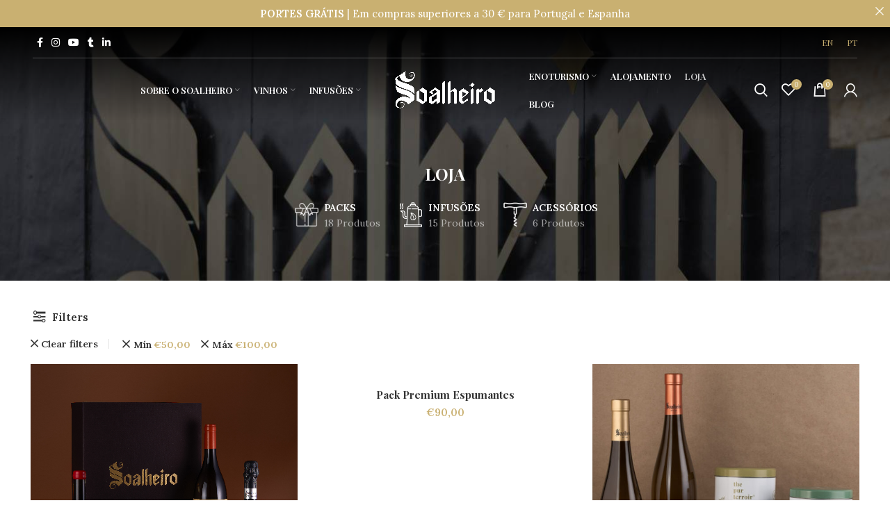

--- FILE ---
content_type: text/html; charset=UTF-8
request_url: https://soalheiro.com/pt-pt/loja/?min_price=50&max_price=100
body_size: 51086
content:
<!DOCTYPE html>
<html lang="pt-pt">
<head>
	<meta charset="UTF-8">
	<link rel="profile" href="https://gmpg.org/xfn/11">
	<link rel="pingback" href="https://soalheiro.com/xmlrpc.php">

			<script>window.MSInputMethodContext && document.documentMode && document.write('<script src="https://soalheiro.com/wp-content/themes/woodmart/js/libs/ie11CustomProperties.min.js"><\/script>');</script>
		<meta name='robots' content='index, follow, max-image-preview:large, max-snippet:-1, max-video-preview:-1' />
<link rel="alternate" hreflang="en" href="https://soalheiro.com/shop/" />
<link rel="alternate" hreflang="pt-pt" href="https://soalheiro.com/pt-pt/loja/" />
<link rel="alternate" hreflang="x-default" href="https://soalheiro.com/shop/" />

	<!-- This site is optimized with the Yoast SEO plugin v26.6 - https://yoast.com/wordpress/plugins/seo/ -->
	<title>Loja - Soalheiro</title>
	<link rel="canonical" href="https://soalheiro.com/pt-pt/loja/" />
	<meta property="og:locale" content="pt_PT" />
	<meta property="og:type" content="article" />
	<meta property="og:title" content="Loja - Soalheiro" />
	<meta property="og:url" content="https://soalheiro.com/pt-pt/loja/" />
	<meta property="og:site_name" content="Soalheiro" />
	<meta property="article:modified_time" content="2022-07-13T09:12:03+00:00" />
	<meta name="twitter:card" content="summary_large_image" />
	<script type="application/ld+json" class="yoast-schema-graph">{"@context":"https://schema.org","@graph":[{"@type":"WebPage","@id":"https://soalheiro.com/pt-pt/loja/","url":"https://soalheiro.com/pt-pt/loja/","name":"Loja - Soalheiro","isPartOf":{"@id":"https://soalheiro.com/#website"},"primaryImageOfPage":{"@id":"https://soalheiro.com/pt-pt/loja/#primaryimage"},"image":{"@id":"https://soalheiro.com/pt-pt/loja/#primaryimage"},"thumbnailUrl":"https://soalheiro.com/wp-content/uploads/2025/12/Colecao-Vinhos-Soalheiro-.png","datePublished":"2021-02-03T14:58:26+00:00","dateModified":"2022-07-13T09:12:03+00:00","breadcrumb":{"@id":"https://soalheiro.com/pt-pt/loja/#breadcrumb"},"inLanguage":"pt-PT","potentialAction":[{"@type":"ReadAction","target":["https://soalheiro.com/pt-pt/loja/"]}]},{"@type":"ImageObject","inLanguage":"pt-PT","@id":"https://soalheiro.com/pt-pt/loja/#primaryimage","url":"https://soalheiro.com/wp-content/uploads/2025/12/Colecao-Vinhos-Soalheiro-.png","contentUrl":"https://soalheiro.com/wp-content/uploads/2025/12/Colecao-Vinhos-Soalheiro-.png"},{"@type":"BreadcrumbList","@id":"https://soalheiro.com/pt-pt/loja/#breadcrumb","itemListElement":[{"@type":"ListItem","position":1,"name":"Home","item":"https://soalheiro.com/pt-pt/"},{"@type":"ListItem","position":2,"name":"Loja"}]},{"@type":"WebSite","@id":"https://soalheiro.com/#website","url":"https://soalheiro.com/","name":"Soalheiro","description":"Quinta de Soalheiro, located in Melgaço (the most northern point of Portugal), is protected by a range of mountains that create conditions of rainfall, temperature and sunshine hours necessary for the best ripening of the Alvarinho grapes.","potentialAction":[{"@type":"SearchAction","target":{"@type":"EntryPoint","urlTemplate":"https://soalheiro.com/?s={search_term_string}"},"query-input":{"@type":"PropertyValueSpecification","valueRequired":true,"valueName":"search_term_string"}}],"inLanguage":"pt-PT"}]}</script>
	<!-- / Yoast SEO plugin. -->


<link rel='dns-prefetch' href='//www.googletagmanager.com' />
<link rel='dns-prefetch' href='//fonts.googleapis.com' />
<style type="text/css" media="all">@font-face{font-family:'Lora';font-display:block;font-style:normal;font-weight:400;font-display:swap;src:url(https://fonts.gstatic.com/s/lora/v37/0QIvMX1D_JOuMwf7I_FMl_GW8g.woff2) format('woff2');unicode-range:U+0460-052F,U+1C80-1C8A,U+20B4,U+2DE0-2DFF,U+A640-A69F,U+FE2E-FE2F}@font-face{font-family:'Lora';font-display:block;font-style:normal;font-weight:400;font-display:swap;src:url(https://fonts.gstatic.com/s/lora/v37/0QIvMX1D_JOuMw77I_FMl_GW8g.woff2) format('woff2');unicode-range:U+0301,U+0400-045F,U+0490-0491,U+04B0-04B1,U+2116}@font-face{font-family:'Lora';font-display:block;font-style:normal;font-weight:400;font-display:swap;src:url(https://fonts.gstatic.com/s/lora/v37/0QIvMX1D_JOuM3b7I_FMl_GW8g.woff2) format('woff2');unicode-range:U+0302-0303,U+0305,U+0307-0308,U+0310,U+0312,U+0315,U+031A,U+0326-0327,U+032C,U+032F-0330,U+0332-0333,U+0338,U+033A,U+0346,U+034D,U+0391-03A1,U+03A3-03A9,U+03B1-03C9,U+03D1,U+03D5-03D6,U+03F0-03F1,U+03F4-03F5,U+2016-2017,U+2034-2038,U+203C,U+2040,U+2043,U+2047,U+2050,U+2057,U+205F,U+2070-2071,U+2074-208E,U+2090-209C,U+20D0-20DC,U+20E1,U+20E5-20EF,U+2100-2112,U+2114-2115,U+2117-2121,U+2123-214F,U+2190,U+2192,U+2194-21AE,U+21B0-21E5,U+21F1-21F2,U+21F4-2211,U+2213-2214,U+2216-22FF,U+2308-230B,U+2310,U+2319,U+231C-2321,U+2336-237A,U+237C,U+2395,U+239B-23B7,U+23D0,U+23DC-23E1,U+2474-2475,U+25AF,U+25B3,U+25B7,U+25BD,U+25C1,U+25CA,U+25CC,U+25FB,U+266D-266F,U+27C0-27FF,U+2900-2AFF,U+2B0E-2B11,U+2B30-2B4C,U+2BFE,U+3030,U+FF5B,U+FF5D,U+1D400-1D7FF,U+1EE00-1EEFF}@font-face{font-family:'Lora';font-display:block;font-style:normal;font-weight:400;font-display:swap;src:url(https://fonts.gstatic.com/s/lora/v37/0QIvMX1D_JOuM2T7I_FMl_GW8g.woff2) format('woff2');unicode-range:U+0001-000C,U+000E-001F,U+007F-009F,U+20DD-20E0,U+20E2-20E4,U+2150-218F,U+2190,U+2192,U+2194-2199,U+21AF,U+21E6-21F0,U+21F3,U+2218-2219,U+2299,U+22C4-22C6,U+2300-243F,U+2440-244A,U+2460-24FF,U+25A0-27BF,U+2800-28FF,U+2921-2922,U+2981,U+29BF,U+29EB,U+2B00-2BFF,U+4DC0-4DFF,U+FFF9-FFFB,U+10140-1018E,U+10190-1019C,U+101A0,U+101D0-101FD,U+102E0-102FB,U+10E60-10E7E,U+1D2C0-1D2D3,U+1D2E0-1D37F,U+1F000-1F0FF,U+1F100-1F1AD,U+1F1E6-1F1FF,U+1F30D-1F30F,U+1F315,U+1F31C,U+1F31E,U+1F320-1F32C,U+1F336,U+1F378,U+1F37D,U+1F382,U+1F393-1F39F,U+1F3A7-1F3A8,U+1F3AC-1F3AF,U+1F3C2,U+1F3C4-1F3C6,U+1F3CA-1F3CE,U+1F3D4-1F3E0,U+1F3ED,U+1F3F1-1F3F3,U+1F3F5-1F3F7,U+1F408,U+1F415,U+1F41F,U+1F426,U+1F43F,U+1F441-1F442,U+1F444,U+1F446-1F449,U+1F44C-1F44E,U+1F453,U+1F46A,U+1F47D,U+1F4A3,U+1F4B0,U+1F4B3,U+1F4B9,U+1F4BB,U+1F4BF,U+1F4C8-1F4CB,U+1F4D6,U+1F4DA,U+1F4DF,U+1F4E3-1F4E6,U+1F4EA-1F4ED,U+1F4F7,U+1F4F9-1F4FB,U+1F4FD-1F4FE,U+1F503,U+1F507-1F50B,U+1F50D,U+1F512-1F513,U+1F53E-1F54A,U+1F54F-1F5FA,U+1F610,U+1F650-1F67F,U+1F687,U+1F68D,U+1F691,U+1F694,U+1F698,U+1F6AD,U+1F6B2,U+1F6B9-1F6BA,U+1F6BC,U+1F6C6-1F6CF,U+1F6D3-1F6D7,U+1F6E0-1F6EA,U+1F6F0-1F6F3,U+1F6F7-1F6FC,U+1F700-1F7FF,U+1F800-1F80B,U+1F810-1F847,U+1F850-1F859,U+1F860-1F887,U+1F890-1F8AD,U+1F8B0-1F8BB,U+1F8C0-1F8C1,U+1F900-1F90B,U+1F93B,U+1F946,U+1F984,U+1F996,U+1F9E9,U+1FA00-1FA6F,U+1FA70-1FA7C,U+1FA80-1FA89,U+1FA8F-1FAC6,U+1FACE-1FADC,U+1FADF-1FAE9,U+1FAF0-1FAF8,U+1FB00-1FBFF}@font-face{font-family:'Lora';font-display:block;font-style:normal;font-weight:400;font-display:swap;src:url(https://fonts.gstatic.com/s/lora/v37/0QIvMX1D_JOuMwX7I_FMl_GW8g.woff2) format('woff2');unicode-range:U+0102-0103,U+0110-0111,U+0128-0129,U+0168-0169,U+01A0-01A1,U+01AF-01B0,U+0300-0301,U+0303-0304,U+0308-0309,U+0323,U+0329,U+1EA0-1EF9,U+20AB}@font-face{font-family:'Lora';font-display:block;font-style:normal;font-weight:400;font-display:swap;src:url(https://fonts.gstatic.com/s/lora/v37/0QIvMX1D_JOuMwT7I_FMl_GW8g.woff2) format('woff2');unicode-range:U+0100-02BA,U+02BD-02C5,U+02C7-02CC,U+02CE-02D7,U+02DD-02FF,U+0304,U+0308,U+0329,U+1D00-1DBF,U+1E00-1E9F,U+1EF2-1EFF,U+2020,U+20A0-20AB,U+20AD-20C0,U+2113,U+2C60-2C7F,U+A720-A7FF}@font-face{font-family:'Lora';font-display:block;font-style:normal;font-weight:400;font-display:swap;src:url(https://fonts.gstatic.com/s/lora/v37/0QIvMX1D_JOuMwr7I_FMl_E.woff2) format('woff2');unicode-range:U+0000-00FF,U+0131,U+0152-0153,U+02BB-02BC,U+02C6,U+02DA,U+02DC,U+0304,U+0308,U+0329,U+2000-206F,U+20AC,U+2122,U+2191,U+2193,U+2212,U+2215,U+FEFF,U+FFFD}@font-face{font-family:'Lora';font-display:block;font-style:normal;font-weight:600;font-display:swap;src:url(https://fonts.gstatic.com/s/lora/v37/0QIvMX1D_JOuMwf7I_FMl_GW8g.woff2) format('woff2');unicode-range:U+0460-052F,U+1C80-1C8A,U+20B4,U+2DE0-2DFF,U+A640-A69F,U+FE2E-FE2F}@font-face{font-family:'Lora';font-display:block;font-style:normal;font-weight:600;font-display:swap;src:url(https://fonts.gstatic.com/s/lora/v37/0QIvMX1D_JOuMw77I_FMl_GW8g.woff2) format('woff2');unicode-range:U+0301,U+0400-045F,U+0490-0491,U+04B0-04B1,U+2116}@font-face{font-family:'Lora';font-display:block;font-style:normal;font-weight:600;font-display:swap;src:url(https://fonts.gstatic.com/s/lora/v37/0QIvMX1D_JOuM3b7I_FMl_GW8g.woff2) format('woff2');unicode-range:U+0302-0303,U+0305,U+0307-0308,U+0310,U+0312,U+0315,U+031A,U+0326-0327,U+032C,U+032F-0330,U+0332-0333,U+0338,U+033A,U+0346,U+034D,U+0391-03A1,U+03A3-03A9,U+03B1-03C9,U+03D1,U+03D5-03D6,U+03F0-03F1,U+03F4-03F5,U+2016-2017,U+2034-2038,U+203C,U+2040,U+2043,U+2047,U+2050,U+2057,U+205F,U+2070-2071,U+2074-208E,U+2090-209C,U+20D0-20DC,U+20E1,U+20E5-20EF,U+2100-2112,U+2114-2115,U+2117-2121,U+2123-214F,U+2190,U+2192,U+2194-21AE,U+21B0-21E5,U+21F1-21F2,U+21F4-2211,U+2213-2214,U+2216-22FF,U+2308-230B,U+2310,U+2319,U+231C-2321,U+2336-237A,U+237C,U+2395,U+239B-23B7,U+23D0,U+23DC-23E1,U+2474-2475,U+25AF,U+25B3,U+25B7,U+25BD,U+25C1,U+25CA,U+25CC,U+25FB,U+266D-266F,U+27C0-27FF,U+2900-2AFF,U+2B0E-2B11,U+2B30-2B4C,U+2BFE,U+3030,U+FF5B,U+FF5D,U+1D400-1D7FF,U+1EE00-1EEFF}@font-face{font-family:'Lora';font-display:block;font-style:normal;font-weight:600;font-display:swap;src:url(https://fonts.gstatic.com/s/lora/v37/0QIvMX1D_JOuM2T7I_FMl_GW8g.woff2) format('woff2');unicode-range:U+0001-000C,U+000E-001F,U+007F-009F,U+20DD-20E0,U+20E2-20E4,U+2150-218F,U+2190,U+2192,U+2194-2199,U+21AF,U+21E6-21F0,U+21F3,U+2218-2219,U+2299,U+22C4-22C6,U+2300-243F,U+2440-244A,U+2460-24FF,U+25A0-27BF,U+2800-28FF,U+2921-2922,U+2981,U+29BF,U+29EB,U+2B00-2BFF,U+4DC0-4DFF,U+FFF9-FFFB,U+10140-1018E,U+10190-1019C,U+101A0,U+101D0-101FD,U+102E0-102FB,U+10E60-10E7E,U+1D2C0-1D2D3,U+1D2E0-1D37F,U+1F000-1F0FF,U+1F100-1F1AD,U+1F1E6-1F1FF,U+1F30D-1F30F,U+1F315,U+1F31C,U+1F31E,U+1F320-1F32C,U+1F336,U+1F378,U+1F37D,U+1F382,U+1F393-1F39F,U+1F3A7-1F3A8,U+1F3AC-1F3AF,U+1F3C2,U+1F3C4-1F3C6,U+1F3CA-1F3CE,U+1F3D4-1F3E0,U+1F3ED,U+1F3F1-1F3F3,U+1F3F5-1F3F7,U+1F408,U+1F415,U+1F41F,U+1F426,U+1F43F,U+1F441-1F442,U+1F444,U+1F446-1F449,U+1F44C-1F44E,U+1F453,U+1F46A,U+1F47D,U+1F4A3,U+1F4B0,U+1F4B3,U+1F4B9,U+1F4BB,U+1F4BF,U+1F4C8-1F4CB,U+1F4D6,U+1F4DA,U+1F4DF,U+1F4E3-1F4E6,U+1F4EA-1F4ED,U+1F4F7,U+1F4F9-1F4FB,U+1F4FD-1F4FE,U+1F503,U+1F507-1F50B,U+1F50D,U+1F512-1F513,U+1F53E-1F54A,U+1F54F-1F5FA,U+1F610,U+1F650-1F67F,U+1F687,U+1F68D,U+1F691,U+1F694,U+1F698,U+1F6AD,U+1F6B2,U+1F6B9-1F6BA,U+1F6BC,U+1F6C6-1F6CF,U+1F6D3-1F6D7,U+1F6E0-1F6EA,U+1F6F0-1F6F3,U+1F6F7-1F6FC,U+1F700-1F7FF,U+1F800-1F80B,U+1F810-1F847,U+1F850-1F859,U+1F860-1F887,U+1F890-1F8AD,U+1F8B0-1F8BB,U+1F8C0-1F8C1,U+1F900-1F90B,U+1F93B,U+1F946,U+1F984,U+1F996,U+1F9E9,U+1FA00-1FA6F,U+1FA70-1FA7C,U+1FA80-1FA89,U+1FA8F-1FAC6,U+1FACE-1FADC,U+1FADF-1FAE9,U+1FAF0-1FAF8,U+1FB00-1FBFF}@font-face{font-family:'Lora';font-display:block;font-style:normal;font-weight:600;font-display:swap;src:url(https://fonts.gstatic.com/s/lora/v37/0QIvMX1D_JOuMwX7I_FMl_GW8g.woff2) format('woff2');unicode-range:U+0102-0103,U+0110-0111,U+0128-0129,U+0168-0169,U+01A0-01A1,U+01AF-01B0,U+0300-0301,U+0303-0304,U+0308-0309,U+0323,U+0329,U+1EA0-1EF9,U+20AB}@font-face{font-family:'Lora';font-display:block;font-style:normal;font-weight:600;font-display:swap;src:url(https://fonts.gstatic.com/s/lora/v37/0QIvMX1D_JOuMwT7I_FMl_GW8g.woff2) format('woff2');unicode-range:U+0100-02BA,U+02BD-02C5,U+02C7-02CC,U+02CE-02D7,U+02DD-02FF,U+0304,U+0308,U+0329,U+1D00-1DBF,U+1E00-1E9F,U+1EF2-1EFF,U+2020,U+20A0-20AB,U+20AD-20C0,U+2113,U+2C60-2C7F,U+A720-A7FF}@font-face{font-family:'Lora';font-display:block;font-style:normal;font-weight:600;font-display:swap;src:url(https://fonts.gstatic.com/s/lora/v37/0QIvMX1D_JOuMwr7I_FMl_E.woff2) format('woff2');unicode-range:U+0000-00FF,U+0131,U+0152-0153,U+02BB-02BC,U+02C6,U+02DA,U+02DC,U+0304,U+0308,U+0329,U+2000-206F,U+20AC,U+2122,U+2191,U+2193,U+2212,U+2215,U+FEFF,U+FFFD}@font-face{font-family:'Playfair Display';font-display:block;font-style:normal;font-weight:400;font-display:swap;src:url(https://fonts.gstatic.com/s/playfairdisplay/v40/nuFiD-vYSZviVYUb_rj3ij__anPXDTjYgEM86xRbPQ.woff2) format('woff2');unicode-range:U+0301,U+0400-045F,U+0490-0491,U+04B0-04B1,U+2116}@font-face{font-family:'Playfair Display';font-display:block;font-style:normal;font-weight:400;font-display:swap;src:url(https://fonts.gstatic.com/s/playfairdisplay/v40/nuFiD-vYSZviVYUb_rj3ij__anPXDTPYgEM86xRbPQ.woff2) format('woff2');unicode-range:U+0102-0103,U+0110-0111,U+0128-0129,U+0168-0169,U+01A0-01A1,U+01AF-01B0,U+0300-0301,U+0303-0304,U+0308-0309,U+0323,U+0329,U+1EA0-1EF9,U+20AB}@font-face{font-family:'Playfair Display';font-display:block;font-style:normal;font-weight:400;font-display:swap;src:url(https://fonts.gstatic.com/s/playfairdisplay/v40/nuFiD-vYSZviVYUb_rj3ij__anPXDTLYgEM86xRbPQ.woff2) format('woff2');unicode-range:U+0100-02BA,U+02BD-02C5,U+02C7-02CC,U+02CE-02D7,U+02DD-02FF,U+0304,U+0308,U+0329,U+1D00-1DBF,U+1E00-1E9F,U+1EF2-1EFF,U+2020,U+20A0-20AB,U+20AD-20C0,U+2113,U+2C60-2C7F,U+A720-A7FF}@font-face{font-family:'Playfair Display';font-display:block;font-style:normal;font-weight:400;font-display:swap;src:url(https://fonts.gstatic.com/s/playfairdisplay/v40/nuFiD-vYSZviVYUb_rj3ij__anPXDTzYgEM86xQ.woff2) format('woff2');unicode-range:U+0000-00FF,U+0131,U+0152-0153,U+02BB-02BC,U+02C6,U+02DA,U+02DC,U+0304,U+0308,U+0329,U+2000-206F,U+20AC,U+2122,U+2191,U+2193,U+2212,U+2215,U+FEFF,U+FFFD}@font-face{font-family:'Playfair Display';font-display:block;font-style:normal;font-weight:600;font-display:swap;src:url(https://fonts.gstatic.com/s/playfairdisplay/v40/nuFiD-vYSZviVYUb_rj3ij__anPXDTjYgEM86xRbPQ.woff2) format('woff2');unicode-range:U+0301,U+0400-045F,U+0490-0491,U+04B0-04B1,U+2116}@font-face{font-family:'Playfair Display';font-display:block;font-style:normal;font-weight:600;font-display:swap;src:url(https://fonts.gstatic.com/s/playfairdisplay/v40/nuFiD-vYSZviVYUb_rj3ij__anPXDTPYgEM86xRbPQ.woff2) format('woff2');unicode-range:U+0102-0103,U+0110-0111,U+0128-0129,U+0168-0169,U+01A0-01A1,U+01AF-01B0,U+0300-0301,U+0303-0304,U+0308-0309,U+0323,U+0329,U+1EA0-1EF9,U+20AB}@font-face{font-family:'Playfair Display';font-display:block;font-style:normal;font-weight:600;font-display:swap;src:url(https://fonts.gstatic.com/s/playfairdisplay/v40/nuFiD-vYSZviVYUb_rj3ij__anPXDTLYgEM86xRbPQ.woff2) format('woff2');unicode-range:U+0100-02BA,U+02BD-02C5,U+02C7-02CC,U+02CE-02D7,U+02DD-02FF,U+0304,U+0308,U+0329,U+1D00-1DBF,U+1E00-1E9F,U+1EF2-1EFF,U+2020,U+20A0-20AB,U+20AD-20C0,U+2113,U+2C60-2C7F,U+A720-A7FF}@font-face{font-family:'Playfair Display';font-display:block;font-style:normal;font-weight:600;font-display:swap;src:url(https://fonts.gstatic.com/s/playfairdisplay/v40/nuFiD-vYSZviVYUb_rj3ij__anPXDTzYgEM86xQ.woff2) format('woff2');unicode-range:U+0000-00FF,U+0131,U+0152-0153,U+02BB-02BC,U+02C6,U+02DA,U+02DC,U+0304,U+0308,U+0329,U+2000-206F,U+20AC,U+2122,U+2191,U+2193,U+2212,U+2215,U+FEFF,U+FFFD}@font-face{font-family:'Playfair Display';font-display:block;font-style:normal;font-weight:700;font-display:swap;src:url(https://fonts.gstatic.com/s/playfairdisplay/v40/nuFiD-vYSZviVYUb_rj3ij__anPXDTjYgEM86xRbPQ.woff2) format('woff2');unicode-range:U+0301,U+0400-045F,U+0490-0491,U+04B0-04B1,U+2116}@font-face{font-family:'Playfair Display';font-display:block;font-style:normal;font-weight:700;font-display:swap;src:url(https://fonts.gstatic.com/s/playfairdisplay/v40/nuFiD-vYSZviVYUb_rj3ij__anPXDTPYgEM86xRbPQ.woff2) format('woff2');unicode-range:U+0102-0103,U+0110-0111,U+0128-0129,U+0168-0169,U+01A0-01A1,U+01AF-01B0,U+0300-0301,U+0303-0304,U+0308-0309,U+0323,U+0329,U+1EA0-1EF9,U+20AB}@font-face{font-family:'Playfair Display';font-display:block;font-style:normal;font-weight:700;font-display:swap;src:url(https://fonts.gstatic.com/s/playfairdisplay/v40/nuFiD-vYSZviVYUb_rj3ij__anPXDTLYgEM86xRbPQ.woff2) format('woff2');unicode-range:U+0100-02BA,U+02BD-02C5,U+02C7-02CC,U+02CE-02D7,U+02DD-02FF,U+0304,U+0308,U+0329,U+1D00-1DBF,U+1E00-1E9F,U+1EF2-1EFF,U+2020,U+20A0-20AB,U+20AD-20C0,U+2113,U+2C60-2C7F,U+A720-A7FF}@font-face{font-family:'Playfair Display';font-display:block;font-style:normal;font-weight:700;font-display:swap;src:url(https://fonts.gstatic.com/s/playfairdisplay/v40/nuFiD-vYSZviVYUb_rj3ij__anPXDTzYgEM86xQ.woff2) format('woff2');unicode-range:U+0000-00FF,U+0131,U+0152-0153,U+02BB-02BC,U+02C6,U+02DA,U+02DC,U+0304,U+0308,U+0329,U+2000-206F,U+20AC,U+2122,U+2191,U+2193,U+2212,U+2215,U+FEFF,U+FFFD}</style>
<style id='wp-img-auto-sizes-contain-inline-css' type='text/css'>
img:is([sizes=auto i],[sizes^="auto," i]){contain-intrinsic-size:3000px 1500px}
/*# sourceURL=wp-img-auto-sizes-contain-inline-css */
</style>
<style id='classic-theme-styles-inline-css' type='text/css'>
/*! This file is auto-generated */
.wp-block-button__link{color:#fff;background-color:#32373c;border-radius:9999px;box-shadow:none;text-decoration:none;padding:calc(.667em + 2px) calc(1.333em + 2px);font-size:1.125em}.wp-block-file__button{background:#32373c;color:#fff;text-decoration:none}
/*# sourceURL=/wp-includes/css/classic-themes.min.css */
</style>
<style id='safe-svg-svg-icon-style-inline-css' type='text/css'>
.safe-svg-cover{text-align:center}.safe-svg-cover .safe-svg-inside{display:inline-block;max-width:100%}.safe-svg-cover svg{fill:currentColor;height:100%;max-height:100%;max-width:100%;width:100%}

/*# sourceURL=https://soalheiro.com/wp-content/plugins/safe-svg/dist/safe-svg-block-frontend.css */
</style>
<style id='global-styles-inline-css' type='text/css'>
:root{--wp--preset--aspect-ratio--square: 1;--wp--preset--aspect-ratio--4-3: 4/3;--wp--preset--aspect-ratio--3-4: 3/4;--wp--preset--aspect-ratio--3-2: 3/2;--wp--preset--aspect-ratio--2-3: 2/3;--wp--preset--aspect-ratio--16-9: 16/9;--wp--preset--aspect-ratio--9-16: 9/16;--wp--preset--color--black: #000000;--wp--preset--color--cyan-bluish-gray: #abb8c3;--wp--preset--color--white: #ffffff;--wp--preset--color--pale-pink: #f78da7;--wp--preset--color--vivid-red: #cf2e2e;--wp--preset--color--luminous-vivid-orange: #ff6900;--wp--preset--color--luminous-vivid-amber: #fcb900;--wp--preset--color--light-green-cyan: #7bdcb5;--wp--preset--color--vivid-green-cyan: #00d084;--wp--preset--color--pale-cyan-blue: #8ed1fc;--wp--preset--color--vivid-cyan-blue: #0693e3;--wp--preset--color--vivid-purple: #9b51e0;--wp--preset--gradient--vivid-cyan-blue-to-vivid-purple: linear-gradient(135deg,rgb(6,147,227) 0%,rgb(155,81,224) 100%);--wp--preset--gradient--light-green-cyan-to-vivid-green-cyan: linear-gradient(135deg,rgb(122,220,180) 0%,rgb(0,208,130) 100%);--wp--preset--gradient--luminous-vivid-amber-to-luminous-vivid-orange: linear-gradient(135deg,rgb(252,185,0) 0%,rgb(255,105,0) 100%);--wp--preset--gradient--luminous-vivid-orange-to-vivid-red: linear-gradient(135deg,rgb(255,105,0) 0%,rgb(207,46,46) 100%);--wp--preset--gradient--very-light-gray-to-cyan-bluish-gray: linear-gradient(135deg,rgb(238,238,238) 0%,rgb(169,184,195) 100%);--wp--preset--gradient--cool-to-warm-spectrum: linear-gradient(135deg,rgb(74,234,220) 0%,rgb(151,120,209) 20%,rgb(207,42,186) 40%,rgb(238,44,130) 60%,rgb(251,105,98) 80%,rgb(254,248,76) 100%);--wp--preset--gradient--blush-light-purple: linear-gradient(135deg,rgb(255,206,236) 0%,rgb(152,150,240) 100%);--wp--preset--gradient--blush-bordeaux: linear-gradient(135deg,rgb(254,205,165) 0%,rgb(254,45,45) 50%,rgb(107,0,62) 100%);--wp--preset--gradient--luminous-dusk: linear-gradient(135deg,rgb(255,203,112) 0%,rgb(199,81,192) 50%,rgb(65,88,208) 100%);--wp--preset--gradient--pale-ocean: linear-gradient(135deg,rgb(255,245,203) 0%,rgb(182,227,212) 50%,rgb(51,167,181) 100%);--wp--preset--gradient--electric-grass: linear-gradient(135deg,rgb(202,248,128) 0%,rgb(113,206,126) 100%);--wp--preset--gradient--midnight: linear-gradient(135deg,rgb(2,3,129) 0%,rgb(40,116,252) 100%);--wp--preset--font-size--small: 13px;--wp--preset--font-size--medium: 20px;--wp--preset--font-size--large: 36px;--wp--preset--font-size--x-large: 42px;--wp--preset--spacing--20: 0.44rem;--wp--preset--spacing--30: 0.67rem;--wp--preset--spacing--40: 1rem;--wp--preset--spacing--50: 1.5rem;--wp--preset--spacing--60: 2.25rem;--wp--preset--spacing--70: 3.38rem;--wp--preset--spacing--80: 5.06rem;--wp--preset--shadow--natural: 6px 6px 9px rgba(0, 0, 0, 0.2);--wp--preset--shadow--deep: 12px 12px 50px rgba(0, 0, 0, 0.4);--wp--preset--shadow--sharp: 6px 6px 0px rgba(0, 0, 0, 0.2);--wp--preset--shadow--outlined: 6px 6px 0px -3px rgb(255, 255, 255), 6px 6px rgb(0, 0, 0);--wp--preset--shadow--crisp: 6px 6px 0px rgb(0, 0, 0);}:where(.is-layout-flex){gap: 0.5em;}:where(.is-layout-grid){gap: 0.5em;}body .is-layout-flex{display: flex;}.is-layout-flex{flex-wrap: wrap;align-items: center;}.is-layout-flex > :is(*, div){margin: 0;}body .is-layout-grid{display: grid;}.is-layout-grid > :is(*, div){margin: 0;}:where(.wp-block-columns.is-layout-flex){gap: 2em;}:where(.wp-block-columns.is-layout-grid){gap: 2em;}:where(.wp-block-post-template.is-layout-flex){gap: 1.25em;}:where(.wp-block-post-template.is-layout-grid){gap: 1.25em;}.has-black-color{color: var(--wp--preset--color--black) !important;}.has-cyan-bluish-gray-color{color: var(--wp--preset--color--cyan-bluish-gray) !important;}.has-white-color{color: var(--wp--preset--color--white) !important;}.has-pale-pink-color{color: var(--wp--preset--color--pale-pink) !important;}.has-vivid-red-color{color: var(--wp--preset--color--vivid-red) !important;}.has-luminous-vivid-orange-color{color: var(--wp--preset--color--luminous-vivid-orange) !important;}.has-luminous-vivid-amber-color{color: var(--wp--preset--color--luminous-vivid-amber) !important;}.has-light-green-cyan-color{color: var(--wp--preset--color--light-green-cyan) !important;}.has-vivid-green-cyan-color{color: var(--wp--preset--color--vivid-green-cyan) !important;}.has-pale-cyan-blue-color{color: var(--wp--preset--color--pale-cyan-blue) !important;}.has-vivid-cyan-blue-color{color: var(--wp--preset--color--vivid-cyan-blue) !important;}.has-vivid-purple-color{color: var(--wp--preset--color--vivid-purple) !important;}.has-black-background-color{background-color: var(--wp--preset--color--black) !important;}.has-cyan-bluish-gray-background-color{background-color: var(--wp--preset--color--cyan-bluish-gray) !important;}.has-white-background-color{background-color: var(--wp--preset--color--white) !important;}.has-pale-pink-background-color{background-color: var(--wp--preset--color--pale-pink) !important;}.has-vivid-red-background-color{background-color: var(--wp--preset--color--vivid-red) !important;}.has-luminous-vivid-orange-background-color{background-color: var(--wp--preset--color--luminous-vivid-orange) !important;}.has-luminous-vivid-amber-background-color{background-color: var(--wp--preset--color--luminous-vivid-amber) !important;}.has-light-green-cyan-background-color{background-color: var(--wp--preset--color--light-green-cyan) !important;}.has-vivid-green-cyan-background-color{background-color: var(--wp--preset--color--vivid-green-cyan) !important;}.has-pale-cyan-blue-background-color{background-color: var(--wp--preset--color--pale-cyan-blue) !important;}.has-vivid-cyan-blue-background-color{background-color: var(--wp--preset--color--vivid-cyan-blue) !important;}.has-vivid-purple-background-color{background-color: var(--wp--preset--color--vivid-purple) !important;}.has-black-border-color{border-color: var(--wp--preset--color--black) !important;}.has-cyan-bluish-gray-border-color{border-color: var(--wp--preset--color--cyan-bluish-gray) !important;}.has-white-border-color{border-color: var(--wp--preset--color--white) !important;}.has-pale-pink-border-color{border-color: var(--wp--preset--color--pale-pink) !important;}.has-vivid-red-border-color{border-color: var(--wp--preset--color--vivid-red) !important;}.has-luminous-vivid-orange-border-color{border-color: var(--wp--preset--color--luminous-vivid-orange) !important;}.has-luminous-vivid-amber-border-color{border-color: var(--wp--preset--color--luminous-vivid-amber) !important;}.has-light-green-cyan-border-color{border-color: var(--wp--preset--color--light-green-cyan) !important;}.has-vivid-green-cyan-border-color{border-color: var(--wp--preset--color--vivid-green-cyan) !important;}.has-pale-cyan-blue-border-color{border-color: var(--wp--preset--color--pale-cyan-blue) !important;}.has-vivid-cyan-blue-border-color{border-color: var(--wp--preset--color--vivid-cyan-blue) !important;}.has-vivid-purple-border-color{border-color: var(--wp--preset--color--vivid-purple) !important;}.has-vivid-cyan-blue-to-vivid-purple-gradient-background{background: var(--wp--preset--gradient--vivid-cyan-blue-to-vivid-purple) !important;}.has-light-green-cyan-to-vivid-green-cyan-gradient-background{background: var(--wp--preset--gradient--light-green-cyan-to-vivid-green-cyan) !important;}.has-luminous-vivid-amber-to-luminous-vivid-orange-gradient-background{background: var(--wp--preset--gradient--luminous-vivid-amber-to-luminous-vivid-orange) !important;}.has-luminous-vivid-orange-to-vivid-red-gradient-background{background: var(--wp--preset--gradient--luminous-vivid-orange-to-vivid-red) !important;}.has-very-light-gray-to-cyan-bluish-gray-gradient-background{background: var(--wp--preset--gradient--very-light-gray-to-cyan-bluish-gray) !important;}.has-cool-to-warm-spectrum-gradient-background{background: var(--wp--preset--gradient--cool-to-warm-spectrum) !important;}.has-blush-light-purple-gradient-background{background: var(--wp--preset--gradient--blush-light-purple) !important;}.has-blush-bordeaux-gradient-background{background: var(--wp--preset--gradient--blush-bordeaux) !important;}.has-luminous-dusk-gradient-background{background: var(--wp--preset--gradient--luminous-dusk) !important;}.has-pale-ocean-gradient-background{background: var(--wp--preset--gradient--pale-ocean) !important;}.has-electric-grass-gradient-background{background: var(--wp--preset--gradient--electric-grass) !important;}.has-midnight-gradient-background{background: var(--wp--preset--gradient--midnight) !important;}.has-small-font-size{font-size: var(--wp--preset--font-size--small) !important;}.has-medium-font-size{font-size: var(--wp--preset--font-size--medium) !important;}.has-large-font-size{font-size: var(--wp--preset--font-size--large) !important;}.has-x-large-font-size{font-size: var(--wp--preset--font-size--x-large) !important;}
:where(.wp-block-post-template.is-layout-flex){gap: 1.25em;}:where(.wp-block-post-template.is-layout-grid){gap: 1.25em;}
:where(.wp-block-term-template.is-layout-flex){gap: 1.25em;}:where(.wp-block-term-template.is-layout-grid){gap: 1.25em;}
:where(.wp-block-columns.is-layout-flex){gap: 2em;}:where(.wp-block-columns.is-layout-grid){gap: 2em;}
:root :where(.wp-block-pullquote){font-size: 1.5em;line-height: 1.6;}
/*# sourceURL=global-styles-inline-css */
</style>
<style id='age-gate-custom-inline-css' type='text/css'>
:root{--ag-background-color: rgba(0,0,0,0.5);--ag-background-image-position: center center;--ag-background-image-opacity: 1;--ag-blur: 5px;}
/*# sourceURL=age-gate-custom-inline-css */
</style>
<style id='age-gate-options-inline-css' type='text/css'>
:root{--ag-background-color: rgba(0,0,0,0.5);--ag-background-image-position: center center;--ag-background-image-opacity: 1;--ag-blur: 5px;}
/*# sourceURL=age-gate-options-inline-css */
</style>
<style id='woocommerce-inline-inline-css' type='text/css'>
.woocommerce form .form-row .required { visibility: visible; }
/*# sourceURL=woocommerce-inline-inline-css */
</style>
<link rel='stylesheet' id='wpo_min-header-0-css' href='https://soalheiro.com/wp-content/cache/wpo-minify/1767623692/assets/wpo-minify-header-5f62fc5c.min.css' type='text/css' media='all' />
<script type="text/javascript">
            window._nslDOMReady = (function () {
                const executedCallbacks = new Set();
            
                return function (callback) {
                    /**
                    * Third parties might dispatch DOMContentLoaded events, so we need to ensure that we only run our callback once!
                    */
                    if (executedCallbacks.has(callback)) return;
            
                    const wrappedCallback = function () {
                        if (executedCallbacks.has(callback)) return;
                        executedCallbacks.add(callback);
                        callback();
                    };
            
                    if (document.readyState === "complete" || document.readyState === "interactive") {
                        wrappedCallback();
                    } else {
                        document.addEventListener("DOMContentLoaded", wrappedCallback);
                    }
                };
            })();
        </script><script type="text/javascript" id="woocommerce-google-analytics-integration-gtag-js-after">
/* <![CDATA[ */
/* Google Analytics for WooCommerce (gtag.js) */
					window.dataLayer = window.dataLayer || [];
					function gtag(){dataLayer.push(arguments);}
					// Set up default consent state.
					for ( const mode of [{"analytics_storage":"denied","ad_storage":"denied","ad_user_data":"denied","ad_personalization":"denied","region":["AT","BE","BG","HR","CY","CZ","DK","EE","FI","FR","DE","GR","HU","IS","IE","IT","LV","LI","LT","LU","MT","NL","NO","PL","PT","RO","SK","SI","ES","SE","GB","CH"]}] || [] ) {
						gtag( "consent", "default", { "wait_for_update": 500, ...mode } );
					}
					gtag("js", new Date());
					gtag("set", "developer_id.dOGY3NW", true);
					gtag("config", "UA-62932969-1", {"track_404":true,"allow_google_signals":true,"logged_in":false,"linker":{"domains":[],"allow_incoming":false},"custom_map":{"dimension1":"logged_in"}});
//# sourceURL=woocommerce-google-analytics-integration-gtag-js-after
/* ]]> */
</script>
<script type="text/javascript" src="https://soalheiro.com/wp-includes/js/jquery/jquery.min.js" id="jquery-core-js"></script>
<script type="text/javascript" src="https://soalheiro.com/wp-includes/js/jquery/jquery-migrate.min.js" id="jquery-migrate-js"></script>
<script type="text/javascript" id="wpo_min-header-0-js-extra">
/* <![CDATA[ */
var egoi_config_ajax_object_core = {"ajax_url":"https://soalheiro.com/wp-admin/admin-ajax.php","ajax_nonce":"b1160df1b2"};
//# sourceURL=wpo_min-header-0-js-extra
/* ]]> */
</script>
<script type="text/javascript" src="https://soalheiro.com/wp-content/cache/wpo-minify/1767623692/assets/wpo-minify-header-canvas-loader1767616580.min.js" id="wpo_min-header-0-js"></script>
<script type="text/javascript" src="https://soalheiro.com/wp-content/plugins/woocommerce/assets/js/jquery-blockui/jquery.blockUI.min.js" id="wc-jquery-blockui-js" data-wp-strategy="defer"></script>
<script type="text/javascript" src="https://soalheiro.com/wp-content/plugins/woocommerce/assets/js/js-cookie/js.cookie.min.js" id="wc-js-cookie-js" defer="defer" data-wp-strategy="defer"></script>
<script type="text/javascript" id="woocommerce-js-extra">
/* <![CDATA[ */
var woocommerce_params = {"ajax_url":"/wp-admin/admin-ajax.php?lang=pt-pt","wc_ajax_url":"/pt-pt/?wc-ajax=%%endpoint%%","i18n_password_show":"Show password","i18n_password_hide":"Hide password"};
//# sourceURL=woocommerce-js-extra
/* ]]> */
</script>
<script type="text/javascript" src="https://soalheiro.com/wp-content/plugins/woocommerce/assets/js/frontend/woocommerce.min.js" id="woocommerce-js" defer="defer" data-wp-strategy="defer"></script>
<script type="text/javascript" id="wpo_min-header-8-js-extra">
/* <![CDATA[ */
var wc_add_to_cart_params = {"ajax_url":"/wp-admin/admin-ajax.php?lang=pt-pt","wc_ajax_url":"/pt-pt/?wc-ajax=%%endpoint%%","i18n_view_cart":"Ver carrinho","cart_url":"https://soalheiro.com/pt-pt/carrinho/","is_cart":"","cart_redirect_after_add":"no"};
//# sourceURL=wpo_min-header-8-js-extra
/* ]]> */
</script>
<script type="text/javascript" src="https://soalheiro.com/wp-content/cache/wpo-minify/1767623692/assets/wpo-minify-header-wc-add-to-cartvc_woocommerce-add-to-cart-js1731927055.min.js" id="wpo_min-header-8-js"></script>
<script type="text/javascript" src="https://soalheiro.com/wp-content/themes/woodmart/js/libs/device.min.js" id="wd-device-library-js"></script>
<link rel="https://api.w.org/" href="https://soalheiro.com/pt-pt/wp-json/" /><meta name="generator" content="WPML ver:4.8.6 stt:1,41;" />
<meta name="ti-site-data" content="[base64]" />					<meta name="viewport" content="width=device-width, initial-scale=1.0, maximum-scale=1.0, user-scalable=no">
										<noscript><style>.woocommerce-product-gallery{ opacity: 1 !important; }</style></noscript>
	<meta name="generator" content="Elementor 3.34.0; features: additional_custom_breakpoints; settings: css_print_method-external, google_font-enabled, font_display-auto">
			<style>
				.e-con.e-parent:nth-of-type(n+4):not(.e-lazyloaded):not(.e-no-lazyload),
				.e-con.e-parent:nth-of-type(n+4):not(.e-lazyloaded):not(.e-no-lazyload) * {
					background-image: none !important;
				}
				@media screen and (max-height: 1024px) {
					.e-con.e-parent:nth-of-type(n+3):not(.e-lazyloaded):not(.e-no-lazyload),
					.e-con.e-parent:nth-of-type(n+3):not(.e-lazyloaded):not(.e-no-lazyload) * {
						background-image: none !important;
					}
				}
				@media screen and (max-height: 640px) {
					.e-con.e-parent:nth-of-type(n+2):not(.e-lazyloaded):not(.e-no-lazyload),
					.e-con.e-parent:nth-of-type(n+2):not(.e-lazyloaded):not(.e-no-lazyload) * {
						background-image: none !important;
					}
				}
			</style>
			<meta name="generator" content="Powered by WPBakery Page Builder - drag and drop page builder for WordPress."/>
<meta name="generator" content="Powered by Slider Revolution 6.7.40 - responsive, Mobile-Friendly Slider Plugin for WordPress with comfortable drag and drop interface." />
<!-- Global site tag (gtag.js) - Google Analytics 
<script async src="https://www.googletagmanager.com/gtag/js?id=UA-62932969-1"></script>
<script>
  window.dataLayer = window.dataLayer || [];
  function gtag(){dataLayer.push(arguments);}
  gtag('js', new Date());

  gtag('config', 'UA-62932969-1');
</script>-->

<!-- Facebook Pixel Code -->
<script>
!function(f,b,e,v,n,t,s)
{if(f.fbq)return;n=f.fbq=function(){n.callMethod?
n.callMethod.apply(n,arguments):n.queue.push(arguments)};
if(!f._fbq)f._fbq=n;n.push=n;n.loaded=!0;n.version='2.0';
n.queue=[];t=b.createElement(e);t.async=!0;
t.src=v;s=b.getElementsByTagName(e)[0];
s.parentNode.insertBefore(t,s)}(window,document,'script',
'https://connect.facebook.net/en_US/fbevents.js');
 fbq('init', '281898163713967'); 
fbq('track', 'PageView');
</script>
<noscript>
 <img height="1" width="1" 
src="https://www.facebook.com/tr?id=281898163713967&ev=PageView
&noscript=1"/>
</noscript>
<!-- End Facebook Pixel Code -->

 <!-- Start cookieyes banner --> <script id="cookieyes" type="text/javascript" src="https://cdn-cookieyes.com/client_data/c5e7607beb08b3572aa5b351/script.js"></script> <!-- End cookieyes banner --> <link rel="icon" href="https://soalheiro.com/wp-content/uploads/2021/07/cropped-favicon-soalheiro-32x32.png" sizes="32x32" />
<link rel="icon" href="https://soalheiro.com/wp-content/uploads/2021/07/cropped-favicon-soalheiro-192x192.png" sizes="192x192" />
<link rel="apple-touch-icon" href="https://soalheiro.com/wp-content/uploads/2021/07/cropped-favicon-soalheiro-180x180.png" />
<meta name="msapplication-TileImage" content="https://soalheiro.com/wp-content/uploads/2021/07/cropped-favicon-soalheiro-270x270.png" />
<script>function setREVStartSize(e){
			//window.requestAnimationFrame(function() {
				window.RSIW = window.RSIW===undefined ? window.innerWidth : window.RSIW;
				window.RSIH = window.RSIH===undefined ? window.innerHeight : window.RSIH;
				try {
					var pw = document.getElementById(e.c).parentNode.offsetWidth,
						newh;
					pw = pw===0 || isNaN(pw) || (e.l=="fullwidth" || e.layout=="fullwidth") ? window.RSIW : pw;
					e.tabw = e.tabw===undefined ? 0 : parseInt(e.tabw);
					e.thumbw = e.thumbw===undefined ? 0 : parseInt(e.thumbw);
					e.tabh = e.tabh===undefined ? 0 : parseInt(e.tabh);
					e.thumbh = e.thumbh===undefined ? 0 : parseInt(e.thumbh);
					e.tabhide = e.tabhide===undefined ? 0 : parseInt(e.tabhide);
					e.thumbhide = e.thumbhide===undefined ? 0 : parseInt(e.thumbhide);
					e.mh = e.mh===undefined || e.mh=="" || e.mh==="auto" ? 0 : parseInt(e.mh,0);
					if(e.layout==="fullscreen" || e.l==="fullscreen")
						newh = Math.max(e.mh,window.RSIH);
					else{
						e.gw = Array.isArray(e.gw) ? e.gw : [e.gw];
						for (var i in e.rl) if (e.gw[i]===undefined || e.gw[i]===0) e.gw[i] = e.gw[i-1];
						e.gh = e.el===undefined || e.el==="" || (Array.isArray(e.el) && e.el.length==0)? e.gh : e.el;
						e.gh = Array.isArray(e.gh) ? e.gh : [e.gh];
						for (var i in e.rl) if (e.gh[i]===undefined || e.gh[i]===0) e.gh[i] = e.gh[i-1];
											
						var nl = new Array(e.rl.length),
							ix = 0,
							sl;
						e.tabw = e.tabhide>=pw ? 0 : e.tabw;
						e.thumbw = e.thumbhide>=pw ? 0 : e.thumbw;
						e.tabh = e.tabhide>=pw ? 0 : e.tabh;
						e.thumbh = e.thumbhide>=pw ? 0 : e.thumbh;
						for (var i in e.rl) nl[i] = e.rl[i]<window.RSIW ? 0 : e.rl[i];
						sl = nl[0];
						for (var i in nl) if (sl>nl[i] && nl[i]>0) { sl = nl[i]; ix=i;}
						var m = pw>(e.gw[ix]+e.tabw+e.thumbw) ? 1 : (pw-(e.tabw+e.thumbw)) / (e.gw[ix]);
						newh =  (e.gh[ix] * m) + (e.tabh + e.thumbh);
					}
					var el = document.getElementById(e.c);
					if (el!==null && el) el.style.height = newh+"px";
					el = document.getElementById(e.c+"_wrapper");
					if (el!==null && el) {
						el.style.height = newh+"px";
						el.style.display = "block";
					}
				} catch(e){
					console.log("Failure at Presize of Slider:" + e)
				}
			//});
		  };</script>
		<style type="text/css" id="wp-custom-css">
			.font-primary, table th, .page-title .entry-title, .masonry-filter li, .widget_rss ul li > a, .woodmart-price-table .woodmart-plan-title, .wpb-js-composer .vc_tta.vc_general.vc_tta-style-classic.vc_tta-tabs .vc_tta-tab > a, .woodmart-sizeguide-table tr:first-child td, .tabs-layout-tabs .tabs li, .woodmart-accordion-title, .woodmart-checkout-steps ul, .woocommerce-billing-fields > h3, .woocommerce-shipping-fields > h3, .woocommerce-additional-fields > h3, #ship-to-different-address label, #order_review_heading, .cart-totals-inner h2, .wood-login-divider, .woocommerce-MyAccount-title, header.title > h3, .woocommerce-column__title, .compare-field, .compare-value:before, .compare-basic .compare-value:before, .woodmart-wishlist-title, .woodmart-empty-page, .woodmart-products-tabs .tabs-name, .woodmart-products-tabs .products-tabs-title, #order_payment_heading, .title, legend, .woocommerce-Reviews .comment-reply-title, .menu-mega-dropdown .sub-menu > li > a, .mega-menu-list > li > a {
    font-family: "Playfair Display", Arial, Helvetica, sans-serif;
    font-weight: 700;
    font-size: 24px !important;
    text-transform: uppercase;
}

.socials-btn{
    display: inline-block;
}
#social-instagram{
	padding-left: 5vw;
}


.wd-age-verify-buttons .btn{
	background-color: rgb(201,176,113)!important; 
	border-radius: 35px !important;
}

.age-gate-wrapper {
    z-index: 20!important;
}

		</style>
		<style>
		
		</style><noscript><style> .wpb_animate_when_almost_visible { opacity: 1; }</style></noscript></head>

<body class="archive post-type-archive post-type-archive-product wp-theme-woodmart wp-child-theme-woodmart-child theme-woodmart woocommerce-shop woocommerce woocommerce-page woocommerce-no-js wrapper-full-width  form-style-rounded  form-border-width-1 categories-accordion-on woodmart-archive-shop woodmart-ajax-shop-on offcanvas-sidebar-mobile offcanvas-sidebar-tablet notifications-sticky wd-header-overlap woodmart-header-overcontent dropdowns-color-light wpb-js-composer js-comp-ver-6.9.0 vc_responsive elementor-default elementor-kit-13">

			<script type="text/javascript" id="wd-flicker-fix">// Flicker fix.</script>	
	
	<div class="website-wrapper">
									<header class="whb-header whb-overcontent whb-full-width whb-sticky-shadow whb-scroll-slide whb-sticky-real">
					<div class="whb-main-header">
	
<div class="whb-row whb-top-bar whb-not-sticky-row whb-with-bg whb-border-fullwidth whb-color-dark whb-flex-equal-sides">
	<div class="container">
		<div class="whb-flex-row whb-top-bar-inner">
			<div class="whb-column whb-col-left whb-visible-lg">
	
			<div class="wd-social-icons  woodmart-social-icons icons-design-default icons-size- color-scheme-light social-follow social-form-circle text-gold text-left">

				
									<a rel="noopener noreferrer nofollow" href="https://www.facebook.com/QuintadeSoalheiro" target="_blank" class=" wd-social-icon social-facebook" aria-label="Facebook social link">
						<span class="wd-icon"></span>
											</a>
				
				
				
									<a rel="noopener noreferrer nofollow" href="https://www.instagram.com/Quinta_soalheiro/" target="_blank" class=" wd-social-icon social-instagram" aria-label="Instagram social link">
						<span class="wd-icon"></span>
											</a>
				
									<a rel="noopener noreferrer nofollow" href="https://www.youtube.com/soalheiro" target="_blank" class=" wd-social-icon social-youtube" aria-label="YouTube social link">
						<span class="wd-icon"></span>
											</a>
				
				
									<a rel="noopener noreferrer nofollow" href="https://www.tripadvisor.pt/Attraction_Review-g793316-d12925136-Reviews-Soalheiro-Melgaco_Viana_do_Castelo_District_Northern_Portugal.html" target="_blank" class=" wd-social-icon social-tumblr" aria-label="Tumblr social link">
						<span class="wd-icon"></span>
											</a>
				
									<a rel="noopener noreferrer nofollow" href="https://www.linkedin.com/company/quinta-de-soalheiro" target="_blank" class=" wd-social-icon social-linkedin" aria-label="Linkedin social link">
						<span class="wd-icon"></span>
											</a>
				
				
				
				
				
				
				
				
				
				
								
								
				
								
				
			</div>

		</div>
<div class="whb-column whb-col-center whb-visible-lg whb-empty-column">
	</div>
<div class="whb-column whb-col-right whb-visible-lg">
	
<div class="wd-header-nav wd-header-secondary-nav text-right navigation-style-default" role="navigation" aria-label="Secondary navigation">
	<ul id="menu-lang" class="menu wd-nav wd-nav-secondary wd-style-default wd-gap-s"><li id="menu-item-wpml-ls-179-en" class="menu-item wpml-ls-slot-179 wpml-ls-item wpml-ls-item-en wpml-ls-menu-item wpml-ls-first-item menu-item-type-wpml_ls_menu_item menu-item-object-wpml_ls_menu_item menu-item-wpml-ls-179-en item-level-0 menu-item-design-default menu-simple-dropdown wd-event-hover" ><a title="Switch to EN(EN)" href="https://soalheiro.com/shop/" aria-label="Switch to EN(EN)" role="menuitem" class="woodmart-nav-link"><span class="nav-link-text"><span class="wpml-ls-native" lang="en">EN</span></span></a></li>
<li id="menu-item-wpml-ls-179-pt-pt" class="menu-item wpml-ls-slot-179 wpml-ls-item wpml-ls-item-pt-pt wpml-ls-current-language wpml-ls-menu-item wpml-ls-last-item menu-item-type-wpml_ls_menu_item menu-item-object-wpml_ls_menu_item menu-item-wpml-ls-179-pt-pt item-level-0 menu-item-design-default menu-simple-dropdown wd-event-hover" ><a href="https://soalheiro.com/pt-pt/loja/" role="menuitem" class="woodmart-nav-link"><span class="nav-link-text"><span class="wpml-ls-native" lang="pt-pt">PT</span></span></a></li>
</ul></div><!--END MAIN-NAV-->
</div>
<div class="whb-column whb-col-mobile whb-hidden-lg whb-empty-column">
	</div>
		</div>
	</div>
</div>

<div class="whb-row whb-general-header whb-sticky-row whb-with-bg whb-without-border whb-color-light whb-flex-equal-sides">
	<div class="container">
		<div class="whb-flex-row whb-general-header-inner">
			<div class="whb-column whb-col-left whb-visible-lg">
	
<div class="wd-header-nav wd-header-secondary-nav text-right navigation-style-default" role="navigation" aria-label="Secondary navigation">
	<ul id="menu-menu-left-pt" class="menu wd-nav wd-nav-secondary wd-style-default wd-gap-s"><li id="menu-item-11224" class="menu-item menu-item-type-custom menu-item-object-custom menu-item-has-children menu-item-11224 item-level-0 menu-item-design-default menu-simple-dropdown wd-event-hover" ><a href="#" class="woodmart-nav-link"><span class="nav-link-text">Sobre o Soalheiro</span></a><div class="color-scheme-light wd-design-default wd-dropdown-menu wd-dropdown sub-menu-dropdown"><div class="container">
<ul class="wd-sub-menu sub-menu color-scheme-light">
	<li id="menu-item-27332" class="menu-item menu-item-type-post_type menu-item-object-page menu-item-27332 item-level-1 wd-event-hover" ><a href="https://soalheiro.com/pt-pt/a-nossa-historia/" class="woodmart-nav-link">A nossa história</a></li>
	<li id="menu-item-11487" class="menu-item menu-item-type-post_type menu-item-object-page menu-item-has-children menu-item-11487 item-level-1 wd-event-hover" ><a href="https://soalheiro.com/pt-pt/terroir/" class="woodmart-nav-link">Terroir</a>
	<ul class="sub-sub-menu wd-dropdown">
		<li id="menu-item-11489" class="menu-item menu-item-type-post_type menu-item-object-page menu-item-11489 item-level-2 wd-event-hover" ><a href="https://soalheiro.com/pt-pt/fatores-naturais/" class="woodmart-nav-link">Fatores Naturais</a></li>
		<li id="menu-item-11488" class="menu-item menu-item-type-post_type menu-item-object-page menu-item-11488 item-level-2 wd-event-hover" ><a href="https://soalheiro.com/pt-pt/vinhas-e-viticultura/" class="woodmart-nav-link">Vinhas e viticultura</a></li>
		<li id="menu-item-11490" class="menu-item menu-item-type-post_type menu-item-object-page menu-item-11490 item-level-2 wd-event-hover" ><a href="https://soalheiro.com/pt-pt/estrategia-enologica/" class="woodmart-nav-link">Estratégia Enológica</a></li>
	</ul>
</li>
	<li id="menu-item-11813" class="menu-item menu-item-type-post_type menu-item-object-page menu-item-has-children menu-item-11813 item-level-1 wd-event-hover" ><a href="https://soalheiro.com/pt-pt/sustentabilidade-e-inovacao/" class="woodmart-nav-link">Sustentabilidade e Inovação</a>
	<ul class="sub-sub-menu wd-dropdown">
		<li id="menu-item-13097" class="menu-item menu-item-type-post_type menu-item-object-page menu-item-13097 item-level-2 wd-event-hover" ><a href="https://soalheiro.com/pt-pt/arquitetura-verde/" class="woodmart-nav-link">Arquitetura Verde</a></li>
		<li id="menu-item-11819" class="menu-item menu-item-type-post_type menu-item-object-page menu-item-11819 item-level-2 wd-event-hover" ><a href="https://soalheiro.com/pt-pt/sustentabilidade-e-inovacao/mentes-brilhantes-exploram-o-alvarinho/" class="woodmart-nav-link">Inovação na produção de vinho</a></li>
		<li id="menu-item-11814" class="menu-item menu-item-type-post_type menu-item-object-page menu-item-11814 item-level-2 wd-event-hover" ><a href="https://soalheiro.com/pt-pt/sustentabilidade-e-inovacao/tudo-comeca-nas-vinhas/" class="woodmart-nav-link">Inovação nas Vinhas</a></li>
		<li id="menu-item-11818" class="menu-item menu-item-type-post_type menu-item-object-page menu-item-11818 item-level-2 wd-event-hover" ><a href="https://soalheiro.com/pt-pt/sustentabilidade-e-inovacao/menos-vidro-e-mais/" class="woodmart-nav-link">Embalagens funcionais e sustentáveis</a></li>
		<li id="menu-item-11815" class="menu-item menu-item-type-post_type menu-item-object-page menu-item-11815 item-level-2 wd-event-hover" ><a href="https://soalheiro.com/pt-pt/sustentabilidade-e-inovacao/abertura-das-portas-do-nosso-territorio/" class="woodmart-nav-link">Inovação em Enoturismo</a></li>
		<li id="menu-item-11817" class="menu-item menu-item-type-post_type menu-item-object-page menu-item-11817 item-level-2 wd-event-hover" ><a href="https://soalheiro.com/pt-pt/sustentabilidade-e-inovacao/cultivar-tradicoes/" class="woodmart-nav-link">Cultivar Tradições (Infusões)</a></li>
		<li id="menu-item-11816" class="menu-item menu-item-type-post_type menu-item-object-page menu-item-11816 item-level-2 wd-event-hover" ><a href="https://soalheiro.com/pt-pt/sustentabilidade-e-inovacao/cultivar-mais-do-que-uvas-projeto-germinar/" class="woodmart-nav-link">Projeto Germinar</a></li>
	</ul>
</li>
	<li id="menu-item-12577" class="menu-item menu-item-type-post_type menu-item-object-page menu-item-12577 item-level-1 wd-event-hover" ><a href="https://soalheiro.com/pt-pt/premios/" class="woodmart-nav-link">Prémios</a></li>
</ul>
</div>
</div>
</li>
<li id="menu-item-11492" class="menu-item menu-item-type-post_type menu-item-object-page menu-item-11492 item-level-0 menu-item-design-full-width menu-mega-dropdown wd-event-hover menu-item-has-children" ><a href="https://soalheiro.com/pt-pt/vinhos/" class="woodmart-nav-link"><span class="nav-link-text">Vinhos</span></a>
<div class="wd-dropdown-menu wd-dropdown wd-design-full-width color-scheme-light sub-menu-dropdown">

<div class="container">
<style data-type="vc_shortcodes-custom-css">.vc_custom_1497532974772{padding-top: 5px !important;padding-bottom: 5px !important;}.vc_custom_1497532974772{padding-top: 5px !important;padding-bottom: 5px !important;}</style><div class="vc_row wpb_row vc_row-fluid vc_custom_1497532974772 vc_row-o-content-top vc_row-flex"><div class="wpb_column vc_column_container vc_col-sm-3"><div class="vc_column-inner"><div class="wpb_wrapper">
			<ul class="wd-sub-menu mega-menu-list wd-wpb sub-menu" >
				<li class="">
					<a href="https://soalheiro.com/pt-pt/vinhos/#classicos" title="Clássicos">
						
						<span class="nav-link-text">
							Clássicos						</span>
											</a>
					<ul class="sub-sub-menu">
						
		<li class="">
			<a href="https://soalheiro.com/pt-pt/vinhos/soalheiro-alvarinho-classico/" title="Alvarinho Soalheiro Clássico">
				
				Soalheiro Alvarinho (Clássico)							</a>
		</li>

		
		<li class="">
			<a href="https://soalheiro.com/pt-pt/vinhos/soalheiro-granit-alvarinho/" title="Soalheiro Granit - Alvarinho">
				
				Soalheiro Granit - Alvarinho							</a>
		</li>

		
		<li class="">
			<a href="https://soalheiro.com/pt-pt/vinhos/soalheiro-primeiras-vinhas-alvarinho/" title="Soalheiro Primeiras Vinhas - Alvarinho">
				
				Soalheiro Primeiras Vinhas - Alvarinho							</a>
		</li>

		
		<li class="">
			<a href="https://soalheiro.com/pt-pt/vinhos/soalheiro-reserva-alvarinho/" title="Soalheiro Reserva - Alvarinho">
				
				Soalheiro Reserva - Alvarinho							</a>
		</li>

		
		<li class="">
			<a href="https://soalheiro.com/pt-pt/vinhos/soalheiro-9-alvarinho/" title="Alvarinho Soalheiro Clássico">
				
				Soalheiro 9% Alvarinho							</a>
		</li>

							</ul>
				</li>
			</ul>

		<div class="vc_empty_space"   style="height: 32px"><span class="vc_empty_space_inner"></span></div>
			<ul class="wd-sub-menu mega-menu-list wd-wpb sub-menu" >
				<li class="">
					<a href="https://soalheiro.com/pt-pt/vinhos/#espumantes" title="Espumantes">
						
						<span class="nav-link-text">
							Espumantes						</span>
											</a>
					<ul class="sub-sub-menu">
						
		<li class="">
			<a href="https://soalheiro.com/pt-pt/vinhos/soalheiro-espumante-bruto-alvarinho/" title="Soalheiro Espumante Bruto Alvarinho">
				
				Soalheiro Espumante Bruto Alvarinho							</a>
		</li>

		
		<li class="">
			<a href="https://soalheiro.com/pt-pt/vinhos/soalheiro-espumante-bruto-rose/" title="Soalheiro Espumante Bruto Rosé">
				
				Soalheiro Espumante Bruto Rosé							</a>
		</li>

		
		<li class="">
			<a href="https://soalheiro.com/pt-pt/vinhos/soalheiro-espumante-bruto-barrica/" title="Soalheiro Espumante Bruto Barrica">
				
				Soalheiro Espumante Bruto Barrica							</a>
		</li>

		
		<li class="">
			<a href="https://soalheiro.com/pt-pt/vinhos/soalheiro-espumante-bruto-nature/" title="Soalheiro Espumante Bruto Nature">
				
				Soalheiro Espumante Bruto Nature							</a>
		</li>

		
		<li class="">
			<a href="https://soalheiro.com/pt-pt/vinhos/soalheiro-espumante-pet-nat-alvarinho/" title="Soalheiro Espumante Pet Nat Alvarinho">
				
				Soalheiro Espumante Pet Nat Alvarinho							</a>
		</li>

							</ul>
				</li>
			</ul>

		</div></div></div><div class="wpb_column vc_column_container vc_col-sm-3"><div class="vc_column-inner"><div class="wpb_wrapper">
			<ul class="wd-sub-menu mega-menu-list wd-wpb sub-menu" >
				<li class="">
					<a href="https://soalheiro.com/pt-pt/vinhos/#bio" title="Biológicos">
						
						<span class="nav-link-text">
							BIO						</span>
											</a>
					<ul class="sub-sub-menu">
						
		<li class="">
			<a href="https://soalheiro.com/pt-pt/vinhos/soalheiro-terramatter-alvarinho-bio/" title="Soalheiro Terramatter Alvarinho Bio">
				
				Soalheiro Terramatter Alvarinho Bio							</a>
		</li>

		
		<li class="">
			<a href="https://soalheiro.com/pt-pt/vinhos/soalheiro-nature-alvarinho-bio/" title="Soalheiro Nature Alvarinho Bio">
				
				Soalheiro Nature Alvarinho Bio							</a>
		</li>

							</ul>
				</li>
			</ul>

		<div class="vc_empty_space"   style="height: 32px"><span class="vc_empty_space_inner"></span></div>
			<ul class="wd-sub-menu mega-menu-list wd-wpb sub-menu" >
				<li class="">
					<a href="https://soalheiro.com/pt-pt/vinhos/#territorios" title="Territórios">
						
						<span class="nav-link-text">
							Territórios						</span>
											</a>
					<ul class="sub-sub-menu">
						
		<li class="">
			<a href="https://soalheiro.com/pt-pt/vinhos/soalheiro-germinar-loureiro-vinhas-velhas/" title="Soalheiro Germinar Loureiro">
				
				Soalheiro Germinar Loureiro							</a>
		</li>

		
		<li class="">
			<a href="https://soalheiro.com/pt-pt/vinhos/soalheiro-allo-alvarinho-loureiro/" title="Soalheiro ALLO - Alvarinho &amp; Loureiro">
				
				Soalheiro ALLO - Alvarinho &amp; Loureiro							</a>
		</li>

		
		<li class="">
			<a href="https://soalheiro.com/pt-pt/vinhos/soalheiro-sauvignon-blanc-alvarinho/" title="Soalheiro Sauvignon Blanc &amp; Alvarinho">
				
				Soalheiro Sauvignon Blanc &amp; Alvarinho							</a>
		</li>

		
		<li class="">
			<a href="https://soalheiro.com/pt-pt/vinhos/soalheiro-mineral-rose-pinot-noir-alvarinho/" title="Soalheiro Mineral Rosé - Pinot Noir &amp; Alvarinho">
				
				Soalheiro Mineral Rosé - Pinot Noir &amp; Alvarinho							</a>
		</li>

		
		<li class="">
			<a href="https://soalheiro.com/pt-pt/vinhos/soalheiro-oppaco/" title="Soalheiro Oppaco">
				
				Soalheiro Oppaco							</a>
		</li>

							</ul>
				</li>
			</ul>

		<div class="vc_empty_space"   style="height: 32px"><span class="vc_empty_space_inner"></span></div>
			<ul class="wd-sub-menu mega-menu-list wd-wpb sub-menu" >
				<li class="">
					<a href="https://soalheiro.com/pt-pt/vinhos/#special-editions" title="Edições especiais">
						
						<span class="nav-link-text">
							Edições especiais						</span>
											</a>
					<ul class="sub-sub-menu">
						
		<li class="">
			<a href="https://soalheiro.com/pt-pt/vinhos/soalheiro-edicao-especial-40-anos/" title="Soalheiro Edição Especial 40 anos">
				
				Soalheiro Edição Especial 40 anos							</a>
		</li>

							</ul>
				</li>
			</ul>

		</div></div></div><div class="wpb_column vc_column_container vc_col-sm-3"><div class="vc_column-inner"><div class="wpb_wrapper">
			<ul class="wd-sub-menu mega-menu-list wd-wpb sub-menu" >
				<li class="">
					<a href="https://soalheiro.com/pt-pt/vinhos/#innovation" title="Inovação">
						
						<span class="nav-link-text">
							Inovação						</span>
											</a>
					<ul class="sub-sub-menu">
						
		<li class="">
			<a href="https://soalheiro.com/pt-pt/vinhos/soalheiro-mosto-flor/" title="Alvorone">
				
				Soalheiro Mosto Flor							</a>
		</li>

		
		<li class="">
			<a href="https://soalheiro.com/pt-pt/vinhos/soalheiro-pe-franco/" title="Alvorone">
				
				Soalheiro Pé Franco							</a>
		</li>

		
		<li class="">
			<a href="https://soalheiro.com/pt-pt/vinhos/soalheiro-revirado/" title="Alvorone">
				
				Soalheiro Revirado							</a>
		</li>

		
		<li class="">
			<a href="https://soalheiro.com/pt-pt/vinhos/alvorone/" title="Alvorone">
				
				Alvorone							</a>
		</li>

		
		<li class="">
			<a href="https://soalheiro.com/pt-pt/vinhos/soalheiro-ag-hora-alvarinho/" title="Soalheiro Ag.Hora">
				
				Soalheiro Ag.hora Alvarinho							</a>
		</li>

		
		<li class="">
			<a href="https://soalheiro.com/pt-pt/vinhos/soalheiro-ag-hora-loureiro/" title="Soalheiro Ag.Hora">
				
				Soalheiro Ag.hora Loureiro							</a>
		</li>

		
		<li class="">
			<a href="https://soalheiro.com/pt-pt/vinhos/cauda-pet-nat-loureiro/" title="Cauda Pet Nat Loureiro">
				
				Cauda Pet Nat Loureiro							</a>
		</li>

		
		<li class="">
			<a href="https://soalheiro.com/pt-pt/vinhos/cauda-pet-nat-alvarelhao/" title="Cauda Pet Nat Alvarelhão">
				
				Cauda Pet Nat Alvarelhão							</a>
		</li>

		
		<li class="">
			<a href="https://soalheiro.com/pt-pt/vinhos/soalheiro-projeto-germinar/" title="Soalheiro Project Germinar">
				
				Soalheiro Projeto Germinar							</a>
		</li>

		
		<li class="">
			<a href="https://soalheiro.com/pt-pt/vinhos/soalheiro-o-cubo/" title="Alvorone">
				
				Soalheiro O Cubo							</a>
		</li>

		
		<li class="">
			<a href="https://soalheiro.com/pt-pt/vinhos/soalheiro-cota-27/" title="Soalheiro Cota 27">
				
				Soalheiro Cota 27							</a>
		</li>

		
		<li class="">
			<a href="https://soalheiro.com/pt-pt/vinhos/melpasso/" title="Melpasso">
				
				Melpasso							</a>
		</li>

							</ul>
				</li>
			</ul>

		<div class="vc_empty_space"   style="height: 32px"><span class="vc_empty_space_inner"></span></div>
			<ul class="wd-sub-menu mega-menu-list wd-wpb sub-menu" >
				<li class="">
					<a href="https://soalheiro.com/pt-pt/vinhos/#aguardente" title="Aguardente">
						
						<span class="nav-link-text">
							Aguardente						</span>
											</a>
					<ul class="sub-sub-menu">
						
		<li class="">
			<a href="https://soalheiro.com/pt-pt/vinhos/soalheiro-aguardente-bagaceira-velha-alvarinho/" title="Soalheiro Aguardente Bagaceira Velha Alvarinho">
				
				Soalheiro Aguardente Bagaceira Velha Alvarinho							</a>
		</li>

							</ul>
				</li>
			</ul>

		<div class="vc_empty_space"   style="height: 32px"><span class="vc_empty_space_inner"></span></div></div></div></div><div class="wpb_column vc_column_container vc_col-sm-3"><div class="vc_column-inner"><div class="wpb_wrapper">		<div class="promo-banner-wrapper  wd-rs-60ee0e89148b2 ">
			<div id="wd-60ee0e89148b2" class="promo-banner  banner-mask banner-hover-zoom color-scheme-light banner-btn-size-default banner-btn-style-bordered banner-vr-align-middle banner-hr-align-center  with-btn banner-btn-position-static cursor-pointer wd-underline-colored"				 onclick="window.location.href='https://soalheiro.com/pt-pt/relatorios-de-vindima/'"			>
				<div class="main-wrapp-img">
					<div class="banner-image wd-bg-position-center" >
						<img width="500" height="300" src="[data-uri]" class="promo-banner-image attachment-full wd-lazy-load woodmart-lazy-load wd-lazy-fade" alt="" title="1" decoding="async" srcset="" sizes="(max-width: 500px) 100vw, 500px" data-wood-src="https://soalheiro.com/wp-content/uploads/2021/06/1.jpg" data-srcset="https://soalheiro.com/wp-content/uploads/2021/06/1.jpg 500w, https://soalheiro.com/wp-content/uploads/2021/06/1-150x90.jpg 150w, https://soalheiro.com/wp-content/uploads/2021/06/1-300x180.jpg 300w" />					</div>
				</div>

				<div class="wrapper-content-banner wd-fill  wd-items-middle wd-justify-center">
					<div class="content-banner text-center">
						<div class="banner-title-wrap banner-title-default">
													</div>
												<div class="banner-btn-wrapper"><div id="wd-6970e5c5bff09" class="  wd-button-wrapper woodmart-button-wrapper text-center"><a  class="btn btn-color-primary btn-style-bordered btn-style-round btn-size-default">Relatórios de vindima</a></div></div>					</div>
				</div>
							</div>
		</div>

		<div class="vc_empty_space"   style="height: 32px"><span class="vc_empty_space_inner"></span></div>		<div class="promo-banner-wrapper  wd-rs-60f556f8ea7b6 ">
			<div id="wd-60f556f8ea7b6" class="promo-banner  banner-mask banner-hover-zoom color-scheme-light banner-btn-size-default banner-btn-style-bordered banner-vr-align-middle banner-hr-align-center  with-btn banner-btn-position-static cursor-pointer wd-underline-colored"				 onclick="window.location.href='https://soalheiro.com/pt-pt/onde-encontrar-os-nossos-vinhos/'"			>
				<div class="main-wrapp-img">
					<div class="banner-image wd-bg-position-center" >
						<img width="500" height="300" src="[data-uri]" class="promo-banner-image attachment-full wd-lazy-load woodmart-lazy-load wd-lazy-fade" alt="" title="2" decoding="async" srcset="" sizes="(max-width: 500px) 100vw, 500px" data-wood-src="https://soalheiro.com/wp-content/uploads/2021/06/2.jpg" data-srcset="https://soalheiro.com/wp-content/uploads/2021/06/2.jpg 500w, https://soalheiro.com/wp-content/uploads/2021/06/2-150x90.jpg 150w, https://soalheiro.com/wp-content/uploads/2021/06/2-300x180.jpg 300w" />					</div>
				</div>

				<div class="wrapper-content-banner wd-fill  wd-items-middle wd-justify-center">
					<div class="content-banner text-center">
						<div class="banner-title-wrap banner-title-default">
													</div>
												<div class="banner-btn-wrapper"><div id="wd-6970e5c5c0bb2" class="  wd-button-wrapper woodmart-button-wrapper text-center"><a  class="btn btn-color-primary btn-style-bordered btn-style-round btn-size-default">Onde comprar os nossos vinhos?</a></div></div>					</div>
				</div>
							</div>
		</div>

		</div></div></div></div><div class="vc_row wpb_row vc_row-fluid vc_custom_1497532974772 vc_row-o-content-top vc_row-flex"><div class="wpb_column vc_column_container vc_col-sm-3"><div class="vc_column-inner"><div class="wpb_wrapper"></div></div></div><div class="wpb_column vc_column_container vc_col-sm-3"><div class="vc_column-inner"><div class="wpb_wrapper"></div></div></div><div class="wpb_column vc_column_container vc_col-sm-3"><div class="vc_column-inner"><div class="wpb_wrapper"></div></div></div><div class="wpb_column vc_column_container vc_col-sm-3"><div class="vc_column-inner"><div class="wpb_wrapper"></div></div></div></div>
</div>

</div>
</li>
<li id="menu-item-11709" class="menu-item menu-item-type-post_type menu-item-object-page menu-item-11709 item-level-0 menu-item-design-full-width menu-mega-dropdown wd-event-hover menu-item-has-children" ><a href="https://soalheiro.com/pt-pt/infusoes/" class="woodmart-nav-link"><span class="nav-link-text">Infusões</span></a>
<div class="wd-dropdown-menu wd-dropdown wd-design-full-width color-scheme-light sub-menu-dropdown">

<div class="container">
<style data-type="vc_shortcodes-custom-css">.vc_custom_1497532974772{padding-top: 5px !important;padding-bottom: 5px !important;}.vc_custom_1654532530147{margin-top: 2% !important;}.vc_custom_1654532576507{margin-right: 4% !important;}.vc_custom_1625214383973{margin-bottom: 12px !important;}.vc_custom_1653663045386{margin-bottom: 12px !important;}.vc_custom_1631264466742{margin-bottom: 12px !important;}.vc_custom_1631794069892{margin-bottom: 0px !important;}.vc_custom_1631902864188{margin-bottom: 0px !important;}.vc_custom_1631794188707{margin-bottom: 0px !important;}.vc_custom_1631794224167{margin-bottom: 0px !important;}.vc_custom_1631794273141{margin-bottom: 0px !important;}.vc_custom_1631794302957{margin-bottom: 0px !important;}.vc_custom_1631794334600{margin-bottom: 0px !important;}.vc_custom_1631794368639{margin-bottom: 0px !important;}</style><div class="vc_row wpb_row vc_row-fluid vc_custom_1497532974772 vc_row-o-content-top vc_row-flex"><div class="wpb_column vc_column_container vc_col-sm-3"><div class="vc_column-inner"><div class="wpb_wrapper">
	<div  class="wpb_single_image wpb_content_element vc_align_left">
		
		<figure class="wpb_wrapper vc_figure">
			<div class="vc_single_image-wrapper   vc_box_border_grey"><img width="1024" height="764" src="[data-uri]" class="vc_single_image-img attachment-large wd-lazy-load woodmart-lazy-load wd-lazy-fade" alt="" title="INFUSÕES_LOGO-VERTICAL[dourado]" decoding="async" srcset="" sizes="(max-width: 1024px) 100vw, 1024px" data-wood-src="https://soalheiro.com/wp-content/uploads/2022/05/INFUSÕES_LOGO-VERTICALdourado-e1654005789990-1024x764.png" data-srcset="https://soalheiro.com/wp-content/uploads/2022/05/INFUSÕES_LOGO-VERTICALdourado-e1654005789990-1024x764.png 1024w, https://soalheiro.com/wp-content/uploads/2022/05/INFUSÕES_LOGO-VERTICALdourado-e1654005789990-300x224.png 300w, https://soalheiro.com/wp-content/uploads/2022/05/INFUSÕES_LOGO-VERTICALdourado-e1654005789990-768x573.png 768w, https://soalheiro.com/wp-content/uploads/2022/05/INFUSÕES_LOGO-VERTICALdourado-e1654005789990-150x112.png 150w, https://soalheiro.com/wp-content/uploads/2022/05/INFUSÕES_LOGO-VERTICALdourado-e1654005789990.png 1182w" /></div>
		</figure>
	</div>
<div class="vc_row wpb_row vc_inner vc_row-fluid vc_custom_1654532530147"><div class="wpb_column vc_column_container vc_col-sm-12"><div class="vc_column-inner"><div class="wpb_wrapper">
	<div id="social-instagram" class="wpb_single_image wpb_content_element vc_align_center vc_custom_1654532576507 socials-btn">
		
		<figure class="wpb_wrapper vc_figure">
			<a href="https://www.instagram.com/thepurterroir" target="_blank" class="vc_single_image-wrapper   vc_box_border_grey"><img width="32" height="32" src="[data-uri]" class="vc_single_image-img attachment-full wd-lazy-load woodmart-lazy-load wd-lazy-fade" alt="" title="insta-terroir" decoding="async" data-wood-src="https://soalheiro.com/wp-content/uploads/2022/05/insta-terroir.png" srcset="" /></a>
		</figure>
	</div>

	<div  class="wpb_single_image wpb_content_element vc_align_center socials-btn">
		
		<figure class="wpb_wrapper vc_figure">
			<a href="https://www.facebook.com/thepurterroir" target="_blank" class="vc_single_image-wrapper   vc_box_border_grey"><img width="32" height="32" src="[data-uri]" class="vc_single_image-img attachment-full wd-lazy-load woodmart-lazy-load wd-lazy-fade" alt="" title="fb-terroir" decoding="async" data-wood-src="https://soalheiro.com/wp-content/uploads/2022/05/fb-terroir.png" srcset="" /></a>
		</figure>
	</div>
</div></div></div></div></div></div></div><div class="wpb_column vc_column_container vc_col-sm-3"><div class="vc_column-inner"><div class="wpb_wrapper">
	<div class="wpb_text_column wpb_content_element vc_custom_1625214383973 sub-menu-title" >
		<div class="wpb_wrapper">
			<p>TRADIÇÃO</p>

		</div>
	</div>

	<div class="wpb_text_column wpb_content_element sub-menu-text" >
		<div class="wpb_wrapper">
			<p>O cultivo de plantas e ervas aromáticas é uma tradição de longa data no nosso Território.</p>
<p>As infusões e tisanas The Pur Terroir homenageiam essa tradição consagrada pelo tempo, assim como o nosso Território, levando os sabores da nossa região até lares e corações próximos e distantes.</p>

		</div>
	</div>
<div id="wd-60ded2162e020" class=" wd-rs-60ded2162e020  wd-button-wrapper woodmart-button-wrapper text-left"><a href="https://soalheiro.com/pt-pt/infusoes-historia-e-processo-de-producao/" title="Infusões" class="btn btn-color-primary btn-style-bordered btn-style-round btn-size-default">Leia mais</a></div><div class="vc_empty_space"   style="height: 32px"><span class="vc_empty_space_inner"></span></div>
			<ul class="wd-sub-menu mega-menu-list wd-wpb sub-menu" >
				<li class="">
					<a href="https://soalheiro.com/pt-pt/onde-comprar-as-nossas-infusoes/" title="Onde comprar as nossas infusões">
						
						<span class="nav-link-text">
							Onde comprar as nossas infusões?						</span>
											</a>
					<ul class="sub-sub-menu">
											</ul>
				</li>
			</ul>

		</div></div></div><div class="wpb_column vc_column_container vc_col-sm-3"><div class="vc_column-inner"><div class="wpb_wrapper">
	<div class="wpb_text_column wpb_content_element vc_custom_1653663045386 sub-menu-title" >
		<div class="wpb_wrapper">
			<p><a style="color: #c9b071 !important;" href="https://soalheiro.com/pt-pt/infusoes/">TODAS AS INFUSÕES</a></p>

		</div>
	</div>

			<ul class="wd-sub-menu todas-infusoes mega-menu-list wd-wpb sub-menu" >
				<li class="">
					<a href="https://soalheiro.com/pt-pt/infusoes/" title="Infusões">
						
						<span class="nav-link-text">
													</span>
											</a>
					<ul class="sub-sub-menu">
						
		<li class="">
			<a href="https://soalheiro.com/pt-pt/infusoes/lucia-lima/" title="Lúcia Lima">
				
				Lúcia-Lima							</a>
		</li>

		
		<li class="">
			<a href="https://soalheiro.com/pt-pt/infusoes/cidreira/" title="Cidreira">
				
				Cidreira							</a>
		</li>

		
		<li class="">
			<a href="https://soalheiro.com/pt-pt/infusoes/hortela-verde/" title="Hortelã Verde">
				
				Hortelã-Verde							</a>
		</li>

		
		<li class="">
			<a href="https://soalheiro.com/pt-pt/infusoes/tomilho/" title="Tomilho">
				
				Tomilho							</a>
		</li>

		
		<li class="">
			<a href="https://soalheiro.com/pt-pt/infusoes/alecrim/" title="Alecrim">
				
				Alecrim							</a>
		</li>

		
		<li class="">
			<a href="https://soalheiro.com/pt-pt/infusoes/tomilho-limao/" title="Tomilho-Limão">
				
				Tomilho-Limão							</a>
		</li>

		
		<li class="">
			<a href="https://soalheiro.com/pt-pt/infusoes/hortela-pimenta-chocolate/" title="Hortelã Pimenta Chocolate">
				
				Hortelã Pimenta Chocolate							</a>
		</li>

		
		<li class="">
			<a href="https://soalheiro.com/pt-pt/infusoes/perpetua-vermelha/" title="Perpétua Vermelha">
				
				Perpétua Vermelha							</a>
		</li>

		
		<li class="">
			<a href="https://soalheiro.com/pt-pt/infusoes/erva-principe/" title="Erva Príncipe">
				
				Erva Príncipe							</a>
		</li>

		
		<li class="">
			<a href="https://soalheiro.com/pt-pt/infusoes/perpetua-roxa/" title="Perpétua Roxa">
				
				Perpétua Roxa							</a>
		</li>

							</ul>
				</li>
			</ul>

		</div></div></div><div class="wpb_column vc_column_container vc_col-sm-3"><div class="vc_column-inner"><div class="wpb_wrapper">
	<div class="wpb_text_column wpb_content_element vc_custom_1631264466742 sub-menu-title" >
		<div class="wpb_wrapper">
			<p>COMO SE SENTE?</p>

		</div>
	</div>

	<div class="wpb_text_column wpb_content_element sub-menu-text" >
		<div class="wpb_wrapper">
			<p>Encontre a infusão que melhor se adequa ao seu estado de espírito.</p>

		</div>
	</div>
<div class="vc_row wpb_row vc_inner vc_row-fluid sub-menu-text"><div class="wpb_column vc_column_container vc_col-sm-4"><div class="vc_column-inner"><div class="wpb_wrapper">
	<div  class="wpb_single_image wpb_content_element vc_align_left vc_custom_1631794069892">
		
		<figure class="wpb_wrapper vc_figure">
			<a href="https://soalheiro.com/pt-pt/categoria-produto/infusoes/?filter_how-do-you-feel=cansado" target="_self" class="vc_single_image-wrapper   vc_box_border_grey"><img width="1000" height="790" src="data:image/;base64," class="vc_single_image-img attachment-thumbnail wd-lazy-load woodmart-lazy-load wd-lazy-fade" alt="" title="Infusinho-tired" decoding="async" data-wood-src="https://soalheiro.com/wp-content/uploads/2021/06/Infusinho-tired.svg" srcset="" /></a>
		</figure>
	</div>

	<div class="wpb_text_column wpb_content_element" >
		<div class="wpb_wrapper">
			<p style="text-align: center;"><a href="https://soalheiro.com/product-category/infusions/?filter_how-do-you-feel=tired">Cansado</a></p>

		</div>
	</div>
</div></div></div><div class="wpb_column vc_column_container vc_col-sm-4"><div class="vc_column-inner"><div class="wpb_wrapper">
	<div  class="wpb_single_image wpb_content_element vc_align_left vc_custom_1631902864188">
		
		<figure class="wpb_wrapper vc_figure">
			<a href="https://soalheiro.com/pt-pt/comprar/?filter_how-do-you-feel=indisposto" target="_self" class="vc_single_image-wrapper   vc_box_border_grey"><img width="1000" height="790" src="data:image/;base64," class="vc_single_image-img attachment-thumbnail wd-lazy-load woodmart-lazy-load wd-lazy-fade" alt="" title="Infusinho-hungover" decoding="async" data-wood-src="https://soalheiro.com/wp-content/uploads/2021/06/Infusinho-hungover.svg" srcset="" /></a>
		</figure>
	</div>

	<div class="wpb_text_column wpb_content_element" >
		<div class="wpb_wrapper">
			<p style="text-align: center;"><a href="https://soalheiro.com/pt-pt/comprar/?filter_how-do-you-feel=indisposto">Indisposto</a></p>

		</div>
	</div>
</div></div></div><div class="wpb_column vc_column_container vc_col-sm-4"><div class="vc_column-inner"><div class="wpb_wrapper">
	<div  class="wpb_single_image wpb_content_element vc_align_left vc_custom_1631794188707">
		
		<figure class="wpb_wrapper vc_figure">
			<a href="https://soalheiro.com/pt-pt/categoria-produto/infusoes/?filter_how-do-you-feel=rabugento" target="_self" class="vc_single_image-wrapper   vc_box_border_grey"><img width="1000" height="790" src="data:image/;base64," class="vc_single_image-img attachment-thumbnail wd-lazy-load woodmart-lazy-load wd-lazy-fade" alt="" title="Infusinho-grouchy" decoding="async" data-wood-src="https://soalheiro.com/wp-content/uploads/2021/06/Infusinho-grouchy.svg" srcset="" /></a>
		</figure>
	</div>

	<div class="wpb_text_column wpb_content_element" >
		<div class="wpb_wrapper">
			<p style="text-align: center;"><a href="https://soalheiro.com/product-category/infusions/?filter_how-do-you-feel=grouchy">Rabugento</a></p>

		</div>
	</div>
</div></div></div></div><div class="vc_row wpb_row vc_inner vc_row-fluid"><div class="wpb_column vc_column_container vc_col-sm-4"><div class="vc_column-inner"><div class="wpb_wrapper">
	<div  class="wpb_single_image wpb_content_element vc_align_left vc_custom_1631794224167">
		
		<figure class="wpb_wrapper vc_figure">
			<a href="https://soalheiro.com/pt-pt/categoria-produto/infusoes/?filter_how-do-you-feel=curioso" target="_self" class="vc_single_image-wrapper   vc_box_border_grey"><img width="1000" height="790" src="data:image/;base64," class="vc_single_image-img attachment-thumbnail wd-lazy-load woodmart-lazy-load wd-lazy-fade" alt="" title="Infusinho-curious" decoding="async" data-wood-src="https://soalheiro.com/wp-content/uploads/2021/06/Infusinho-curious.svg" srcset="" /></a>
		</figure>
	</div>

	<div class="wpb_text_column wpb_content_element" >
		<div class="wpb_wrapper">
			<p style="text-align: center;"><a href="https://soalheiro.com/product-category/infusions/?filter_how-do-you-feel=curious">Curioso</a></p>

		</div>
	</div>
</div></div></div><div class="wpb_column vc_column_container vc_col-sm-4"><div class="vc_column-inner"><div class="wpb_wrapper">
	<div  class="wpb_single_image wpb_content_element vc_align_left vc_custom_1631794273141">
		
		<figure class="wpb_wrapper vc_figure">
			<a href="https://soalheiro.com/pt-pt/categoria-produto/infusoes/?filter_how-do-you-feel=ansioso" target="_self" class="vc_single_image-wrapper   vc_box_border_grey"><img width="1000" height="790" src="data:image/;base64," class="vc_single_image-img attachment-thumbnail wd-lazy-load woodmart-lazy-load wd-lazy-fade" alt="" title="Infusinho-anxious" decoding="async" data-wood-src="https://soalheiro.com/wp-content/uploads/2021/06/Infusinho-anxious.svg" srcset="" /></a>
		</figure>
	</div>

	<div class="wpb_text_column wpb_content_element" >
		<div class="wpb_wrapper">
			<p style="text-align: center;"><a href="https://soalheiro.com/product-category/infusions/?filter_how-do-you-feel=anxious">Ansioso</a></p>

		</div>
	</div>
</div></div></div><div class="wpb_column vc_column_container vc_col-sm-4"><div class="vc_column-inner"><div class="wpb_wrapper">
	<div  class="wpb_single_image wpb_content_element vc_align_left vc_custom_1631794302957">
		
		<figure class="wpb_wrapper vc_figure">
			<a href="https://soalheiro.com/pt-pt/categoria-produto/infusoes/?filter_how-do-you-feel=empanturrado" target="_self" class="vc_single_image-wrapper   vc_box_border_grey"><img width="1000" height="790" src="data:image/;base64," class="vc_single_image-img attachment-thumbnail wd-lazy-load woodmart-lazy-load wd-lazy-fade" alt="" title="Infusinho-stuffed" decoding="async" data-wood-src="https://soalheiro.com/wp-content/uploads/2021/06/Infusinho-stuffed.svg" srcset="" /></a>
		</figure>
	</div>

	<div class="wpb_text_column wpb_content_element" >
		<div class="wpb_wrapper">
			<p style="text-align: center;"><a href="https://soalheiro.com/product-category/infusions/?filter_how-do-you-feel=stuffed">Empanturrado</a></p>

		</div>
	</div>
</div></div></div></div><div class="vc_row wpb_row vc_inner vc_row-fluid"><div class="wpb_column vc_column_container vc_col-sm-4"><div class="vc_column-inner"><div class="wpb_wrapper">
	<div  class="wpb_single_image wpb_content_element vc_align_left vc_custom_1631794334600">
		
		<figure class="wpb_wrapper vc_figure">
			<a href="https://soalheiro.com/pt-pt/categoria-produto/infusoes/?filter_how-do-you-feel=perda-de-foco" target="_self" class="vc_single_image-wrapper   vc_box_border_grey"><img width="1000" height="790" src="data:image/;base64," class="vc_single_image-img attachment-thumbnail wd-lazy-load woodmart-lazy-load wd-lazy-fade" alt="" title="Infusinho-unable to focus" decoding="async" data-wood-src="https://soalheiro.com/wp-content/uploads/2021/06/Infusinho-unable-to-focus.svg" srcset="" /></a>
		</figure>
	</div>

	<div class="wpb_text_column wpb_content_element" >
		<div class="wpb_wrapper">
			<p style="text-align: center;"><a href="https://soalheiro.com/product-category/infusions/?filter_how-do-you-feel=unable-to-focus">Perda de foco</a></p>

		</div>
	</div>
</div></div></div><div class="wpb_column vc_column_container vc_col-sm-4"><div class="vc_column-inner"><div class="wpb_wrapper">
	<div  class="wpb_single_image wpb_content_element vc_align_left vc_custom_1631794368639">
		
		<figure class="wpb_wrapper vc_figure">
			<a href="https://soalheiro.com/pt-pt/categoria-produto/infusoes/?filter_how-do-you-feel=adoentado" target="_self" class="vc_single_image-wrapper   vc_box_border_grey"><img width="1000" height="790" src="data:image/;base64," class="vc_single_image-img attachment-thumbnail wd-lazy-load woodmart-lazy-load wd-lazy-fade" alt="" title="Infusinho-unwell" decoding="async" data-wood-src="https://soalheiro.com/wp-content/uploads/2021/06/Infusinho-unwell.svg" srcset="" /></a>
		</figure>
	</div>

	<div class="wpb_text_column wpb_content_element" >
		<div class="wpb_wrapper">
			<p style="text-align: center;"><a href="https://soalheiro.com/product-category/infusions/?filter_how-do-you-feel=unwell">Adoentado</a></p>

		</div>
	</div>
</div></div></div><div class="wpb_column vc_column_container vc_col-sm-4"><div class="vc_column-inner"><div class="wpb_wrapper"></div></div></div></div></div></div></div></div>
</div>

</div>
</li>
</ul></div><!--END MAIN-NAV-->
</div>
<div class="whb-column whb-col-center whb-visible-lg">
	<div class="site-logo">
	<a href="https://soalheiro.com/pt-pt/" class="wd-logo wd-main-logo woodmart-logo woodmart-main-logo" rel="home">
		<img src="https://soalheiro.com/wp-content/uploads/2023/03/LOGO_soalheiro_simples-branco.png" alt="Soalheiro" style="max-width: 221px;" />	</a>
	</div>
</div>
<div class="whb-column whb-col-right whb-visible-lg">
	
<div class="wd-header-nav wd-header-secondary-nav text-left navigation-style-default" role="navigation" aria-label="Secondary navigation">
	<ul id="menu-menu-right-pt" class="menu wd-nav wd-nav-secondary wd-style-default wd-gap-s"><li id="menu-item-11821" class="menu-item menu-item-type-post_type menu-item-object-page menu-item-11821 item-level-0 menu-item-design-full-width menu-mega-dropdown wd-event-hover menu-item-has-children" ><a href="https://soalheiro.com/pt-pt/enoturismo/" class="woodmart-nav-link"><span class="nav-link-text">Enoturismo</span></a>
<div class="wd-dropdown-menu wd-dropdown wd-design-full-width color-scheme-light sub-menu-dropdown">

<div class="container">
<style data-type="vc_shortcodes-custom-css">.vc_custom_1497532974772{padding-top: 5px !important;padding-bottom: 5px !important;}</style><div class="vc_row wpb_row vc_row-fluid vc_custom_1497532974772 vc_row-o-content-top vc_row-flex"><div class="wpb_column vc_column_container vc_col-sm-3"><div class="vc_column-inner"><div class="wpb_wrapper">
	<div  class="wpb_single_image wpb_content_element vc_align_left">
		
		<figure class="wpb_wrapper vc_figure">
			<a href="https://soalheiro.com/pt-pt/programas-especiais/" target="_self" class="vc_single_image-wrapper   vc_box_border_grey"><img width="800" height="803" src="[data-uri]" class="vc_single_image-img attachment-full wd-lazy-load woodmart-lazy-load wd-lazy-fade" alt="Programa-de-Vindima-Manta-de-Retalhos-800x800_2" title="Programa-de-Vindima-Manta-de-Retalhos-800x800_2" decoding="async" srcset="" sizes="(max-width: 800px) 100vw, 800px" data-wood-src="https://soalheiro.com/wp-content/uploads/2023/08/Programa-de-Vindima-Manta-de-Retalhos-800x800_2.jpg" data-srcset="https://soalheiro.com/wp-content/uploads/2023/08/Programa-de-Vindima-Manta-de-Retalhos-800x800_2.jpg 800w, https://soalheiro.com/wp-content/uploads/2023/08/Programa-de-Vindima-Manta-de-Retalhos-800x800_2-300x300.jpg 300w, https://soalheiro.com/wp-content/uploads/2023/08/Programa-de-Vindima-Manta-de-Retalhos-800x800_2-150x151.jpg 150w, https://soalheiro.com/wp-content/uploads/2023/08/Programa-de-Vindima-Manta-de-Retalhos-800x800_2-768x771.jpg 768w" /></a>
		</figure>
	</div>

	<div class="wpb_text_column wpb_content_element font-alt" >
		<div class="wpb_wrapper">
			<p style="text-align: center;"><a href="https://soalheiro.com/pt-pt/programas-especiais/">Programas Especiais</a></p>

		</div>
	</div>
</div></div></div><div class="wpb_column vc_column_container vc_col-sm-3"><div class="vc_column-inner"><div class="wpb_wrapper">
	<div  class="wpb_single_image wpb_content_element vc_align_left">
		
		<figure class="wpb_wrapper vc_figure">
			<a href="https://soalheiro.com/pt-pt/tours-e-provas-de-vinho/" target="_self" class="vc_single_image-wrapper   vc_box_border_grey"><img width="1000" height="1000" src="[data-uri]" class="vc_single_image-img attachment-full wd-lazy-load woodmart-lazy-load wd-lazy-fade" alt="" title="Soalheiro Wine Tours and Tastings" decoding="async" srcset="" sizes="(max-width: 1000px) 100vw, 1000px" data-wood-src="https://soalheiro.com/wp-content/uploads/2021/09/Soalheiro-Wine-Tours-and-Tastings.jpg" data-srcset="https://soalheiro.com/wp-content/uploads/2021/09/Soalheiro-Wine-Tours-and-Tastings.jpg 1000w, https://soalheiro.com/wp-content/uploads/2021/09/Soalheiro-Wine-Tours-and-Tastings-600x600.jpg 600w, https://soalheiro.com/wp-content/uploads/2021/09/Soalheiro-Wine-Tours-and-Tastings-150x150.jpg 150w, https://soalheiro.com/wp-content/uploads/2021/09/Soalheiro-Wine-Tours-and-Tastings-300x300.jpg 300w, https://soalheiro.com/wp-content/uploads/2021/09/Soalheiro-Wine-Tours-and-Tastings-768x768.jpg 768w" /></a>
		</figure>
	</div>

	<div class="wpb_text_column wpb_content_element font-alt" >
		<div class="wpb_wrapper">
			<p style="text-align: center;"><a href="https://soalheiro.com/pt-pt/tours-e-provas-de-vinho/">Tours &amp; Provas de vinho</a></p>

		</div>
	</div>
</div></div></div><div class="wpb_column vc_column_container vc_col-sm-3"><div class="vc_column-inner"><div class="wpb_wrapper">
	<div  class="wpb_single_image wpb_content_element vc_align_left">
		
		<figure class="wpb_wrapper vc_figure">
			<a href="https://soalheiro.com/pt-pt/prova-de-infusoes/" target="_self" class="vc_single_image-wrapper   vc_box_border_grey"><img width="1000" height="1000" src="[data-uri]" class="vc_single_image-img attachment-full wd-lazy-load woodmart-lazy-load wd-lazy-fade" alt="" title="Soalheiro Herbal Tea Tours and Tastings" decoding="async" srcset="" sizes="(max-width: 1000px) 100vw, 1000px" data-wood-src="https://soalheiro.com/wp-content/uploads/2021/09/Soalheiro-Herbal-Tea-Tours-and-Tastings.jpg" data-srcset="https://soalheiro.com/wp-content/uploads/2021/09/Soalheiro-Herbal-Tea-Tours-and-Tastings.jpg 1000w, https://soalheiro.com/wp-content/uploads/2021/09/Soalheiro-Herbal-Tea-Tours-and-Tastings-600x600.jpg 600w, https://soalheiro.com/wp-content/uploads/2021/09/Soalheiro-Herbal-Tea-Tours-and-Tastings-150x150.jpg 150w, https://soalheiro.com/wp-content/uploads/2021/09/Soalheiro-Herbal-Tea-Tours-and-Tastings-300x300.jpg 300w, https://soalheiro.com/wp-content/uploads/2021/09/Soalheiro-Herbal-Tea-Tours-and-Tastings-768x768.jpg 768w" /></a>
		</figure>
	</div>

	<div class="wpb_text_column wpb_content_element font-alt" >
		<div class="wpb_wrapper">
			<p style="text-align: center;"><a href="https://soalheiro.com/pt-pt/prova-de-infusoes/">Tours &amp; Provas de infusões</a></p>

		</div>
	</div>
</div></div></div><div class="wpb_column vc_column_container vc_col-sm-3"><div class="vc_column-inner"><div class="wpb_wrapper">
	<div  class="wpb_single_image wpb_content_element vc_align_left">
		
		<figure class="wpb_wrapper vc_figure">
			<a href="https://soalheiro.com/pt-pt/experiencias-gastronomicas/" target="_self" class="vc_single_image-wrapper   vc_box_border_grey"><img width="1000" height="1000" src="[data-uri]" class="vc_single_image-img attachment-full wd-lazy-load woodmart-lazy-load wd-lazy-fade" alt="Soalheiro-Gastronomic-Experiences" title="Soalheiro Gastronomic Experiences" decoding="async" srcset="" sizes="(max-width: 1000px) 100vw, 1000px" data-wood-src="https://soalheiro.com/wp-content/uploads/2021/09/Soalheiro-Gastronomic-Experiences.jpg" data-srcset="https://soalheiro.com/wp-content/uploads/2021/09/Soalheiro-Gastronomic-Experiences.jpg 1000w, https://soalheiro.com/wp-content/uploads/2021/09/Soalheiro-Gastronomic-Experiences-600x600.jpg 600w, https://soalheiro.com/wp-content/uploads/2021/09/Soalheiro-Gastronomic-Experiences-150x150.jpg 150w, https://soalheiro.com/wp-content/uploads/2021/09/Soalheiro-Gastronomic-Experiences-300x300.jpg 300w, https://soalheiro.com/wp-content/uploads/2021/09/Soalheiro-Gastronomic-Experiences-768x768.jpg 768w" /></a>
		</figure>
	</div>

	<div class="wpb_text_column wpb_content_element font-alt" >
		<div class="wpb_wrapper">
			<p style="text-align: center;"><a href="https://soalheiro.com/pt-pt/experiencias-gastronomicas/">Experiências gastronómicas</a></p>

		</div>
	</div>
</div></div></div></div>
</div>

</div>
</li>
<li id="menu-item-17252" class="menu-item menu-item-type-post_type menu-item-object-page menu-item-17252 item-level-0 menu-item-design-default menu-simple-dropdown wd-event-hover" ><a href="https://soalheiro.com/pt-pt/alojamento-local-casa-das-infusoes/" class="woodmart-nav-link"><span class="nav-link-text">Alojamento</span></a></li>
<li id="menu-item-12217" class="menu-item menu-item-type-post_type menu-item-object-page current-menu-item current_page_item menu-item-12217 item-level-0 menu-item-design-default menu-simple-dropdown wd-event-hover" ><a href="https://soalheiro.com/pt-pt/loja/" class="woodmart-nav-link"><span class="nav-link-text">Loja</span></a></li>
<li id="menu-item-18835" class="menu-item menu-item-type-post_type menu-item-object-page menu-item-18835 item-level-0 menu-item-design-default menu-simple-dropdown wd-event-hover" ><a href="https://soalheiro.com/pt-pt/blog/" class="woodmart-nav-link"><span class="nav-link-text">Blog</span></a></li>
</ul></div><!--END MAIN-NAV-->
<div class="wd-header-search wd-tools-element wd-design-1 wd-display-full-screen search-button" title="Search">
	<a href="javascript:void(0);" aria-label="Search">
		<span class="wd-tools-icon search-button-icon">
					</span>
	</a>
	</div>

<div class="wd-header-wishlist wd-tools-element wd-style-icon wd-with-count with-product-count wd-design-2 woodmart-wishlist-info-widget" title="My Wishlist">
	<a href="https://soalheiro.com/pt-pt/produto/colecao-vinhos-soalheiro/">
		<span class="wd-tools-icon wishlist-icon">
			
							<span class="wd-tools-count">
					0				</span>
					</span>
		<span class="wd-tools-text wishlist-label">
			Wishlist		</span>
	</a>
</div>

<div class="wd-header-cart wd-tools-element wd-design-5 woodmart-cart-alt cart-widget-opener woodmart-shopping-cart woodmart-cart-design-5">
	<a href="https://soalheiro.com/pt-pt/carrinho/" title="Carrinho">
		<span class="wd-tools-icon wd-icon-alt woodmart-cart-icon">
												<span class="wd-cart-number wd-tools-count woodmart-cart-number">0 <span>items</span></span>
							</span>
		<span class="wd-tools-text woodmart-cart-totals">
			
			<span class="subtotal-divider">/</span>
					<span class="wd-cart-subtotal woodmart-cart-subtotal"><span class="woocommerce-Price-amount amount"><bdi><span class="woocommerce-Price-currencySymbol">&euro;</span>0,00</bdi></span></span>
				</span>
	</a>
	</div>
<div class="wd-header-my-account wd-tools-element wd-event-hover  wd-design-1 wd-account-style-icon my-account-with-icon woodmart-header-links woodmart-navigation item-event-hover menu-simple-dropdown">
			<a href="https://soalheiro.com/pt-pt/my-account/" title="A minha conta">
			<span class="wd-tools-icon">
							</span>
			<span class="wd-tools-text">
				Login / Register			</span>
		</a>

			</div>
</div>
<div class="whb-column whb-mobile-left whb-hidden-lg">
	<div class="wd-tools-element wd-header-mobile-nav wd-style-text wd-design-1 woodmart-burger-icon">
	<a href="#" rel="nofollow">
		<span class="wd-tools-icon woodmart-burger">
					</span>
	
		<span class="wd-tools-text">Menu</span>
	</a>
</div><!--END wd-header-mobile-nav--></div>
<div class="whb-column whb-mobile-center whb-hidden-lg">
	<div class="site-logo wd-switch-logo">
	<a href="https://soalheiro.com/pt-pt/" class="wd-logo wd-main-logo woodmart-logo woodmart-main-logo" rel="home">
		<img src="https://soalheiro.com/wp-content/uploads/2023/03/LOGO_soalheiro_simples-branco.png" alt="Soalheiro" style="max-width: 179px;" />	</a>
					<a href="https://soalheiro.com/pt-pt/" class="wd-logo wd-sticky-logo" rel="home">
			<img src="https://soalheiro.com/wp-content/uploads/2023/03/LOGO_soalheiro_simples-branco.png" alt="Soalheiro" style="max-width: 100px;" />		</a>
	</div>
</div>
<div class="whb-column whb-mobile-right whb-hidden-lg">
	
<div class="wd-header-search wd-tools-element wd-header-search-mobile search-button wd-display-icon wd-design-1">
	<a href="#" rel="nofollow noopener" aria-label="Search">
		<span class="wd-tools-icon search-button-icon">
					</span>
	</a>
</div>
<div class="wd-header-my-account wd-tools-element wd-event-hover  wd-design-1 wd-account-style-icon my-account-with-icon woodmart-header-links woodmart-navigation item-event-hover menu-simple-dropdown">
			<a href="https://soalheiro.com/pt-pt/my-account/" title="A minha conta">
			<span class="wd-tools-icon">
							</span>
			<span class="wd-tools-text">
				Login / Register			</span>
		</a>

		
					<div class="wd-dropdown wd-dropdown-register color-scheme-light menu-item-register sub-menu-dropdown">
						<div class="login-dropdown-inner">
							<span class="login-title title"><span>Sign in</span><a class="create-account-link" href="https://soalheiro.com/pt-pt/my-account/?action=register">Create an Account</a></span>
										<form method="post" class="login woocommerce-form woocommerce-form-login
						" action="https://soalheiro.com/pt-pt/my-account/" 			>

				
				
				<p class="woocommerce-FormRow woocommerce-FormRow--wide form-row form-row-wide form-row-username">
					<label for="username">Nome de utilizador ou email&nbsp;<span class="required">*</span></label>
					<input type="text" class="woocommerce-Input woocommerce-Input--text input-text" name="username" id="username" value="" />				</p>
				<p class="woocommerce-FormRow woocommerce-FormRow--wide form-row form-row-wide form-row-password">
					<label for="password">Palavra passe&nbsp;<span class="required">*</span></label>
					<input class="woocommerce-Input woocommerce-Input--text input-text" type="password" name="password" id="password" autocomplete="current-password" />
				</p>

				
				<p class="form-row">
					<input type="hidden" id="woocommerce-login-nonce" name="woocommerce-login-nonce" value="9bb44b9ab0" /><input type="hidden" name="_wp_http_referer" value="/pt-pt/loja/?min_price=50&#038;max_price=100" />										<button type="submit" class="button woocommerce-button woocommerce-form-login__submit" name="login" value="Log in">Log in</button>
				</p>

				<div class="login-form-footer">
					<a href="https://soalheiro.com/pt-pt/my-account/lost-password/" class="woocommerce-LostPassword lost_password">Perdeu a palavra passe?</a>
					<label class="woocommerce-form__label woocommerce-form__label-for-checkbox woocommerce-form-login__rememberme">
						<input class="woocommerce-form__input woocommerce-form__input-checkbox" name="rememberme" type="checkbox" value="forever" title="Lembrar-me" aria-label="Lembrar-me" /> <span>Lembrar-me</span>
					</label>
				</div>

				
							</form>

		
						</div>
					</div>
					</div>

<div class="wd-header-cart wd-tools-element wd-design-5 woodmart-cart-alt cart-widget-opener woodmart-shopping-cart woodmart-cart-design-5">
	<a href="https://soalheiro.com/pt-pt/carrinho/" title="Carrinho">
		<span class="wd-tools-icon wd-icon-alt woodmart-cart-icon">
												<span class="wd-cart-number wd-tools-count woodmart-cart-number">0 <span>items</span></span>
							</span>
		<span class="wd-tools-text woodmart-cart-totals">
			
			<span class="subtotal-divider">/</span>
					<span class="wd-cart-subtotal woodmart-cart-subtotal"><span class="woocommerce-Price-amount amount"><bdi><span class="woocommerce-Price-currencySymbol">&euro;</span>0,00</bdi></span></span>
				</span>
	</a>
	</div>
</div>
		</div>
	</div>
</div>
</div>
				</header>
			
								<div class="main-page-wrapper">
		
									<div class="page-title  page-title-default title-size-default title-design-centered color-scheme-light wd-nav-accordion-mb-on nav-shop title-shop" style="background-image: url(https://soalheiro.com/wp-content/uploads/2022/07/soalheiro-banner-loja.jpg);">
					<div class="container">
						
													<h1 class="entry-title title">
								Loja							</h1>

													
																					<div class="wd-btn-show-cat wd-action-btn wd-style-text wd-chevron-icon woodmart-show-categories">
				<a href="#" rel="nofollow">
					Categorias				</a>
			</div>
		
		<ul class="wd-nav-product-cat wd-nav wd-gap-m wd-style-underline has-product-count woodmart-product-categories wd-mobile-accordion">
			<li class="cat-link shop-all-link">
				<a class="category-nav-link" href="https://soalheiro.com/pt-pt/loja/">
					<span class="nav-link-summary category-summary">
						<span class="nav-link-text category-name">
							All						</span>
						<span class="nav-link-count category-products-count">
							produtos						</span>
					</span>
				</a>
			</li>
								<li class="cat-item cat-item-185 "><a class="category-nav-link" href="https://soalheiro.com/pt-pt/categoria-produto/packs/" ><img src="https://soalheiro.com/wp-content/uploads/2021/07/07-Gifts-1.png" alt="Packs" class="wd-nav-img category-icon" /><span class="nav-link-summary category-summary"><span class="nav-link-text category-name">Packs</span><span class="nav-link-count category-products-count">18 produtos</span></span></a>
</li>
	<li class="cat-item cat-item-187 "><a class="category-nav-link" href="https://soalheiro.com/pt-pt/categoria-produto/infusoes/" ><img src="https://soalheiro.com/wp-content/uploads/2021/07/03-Infusions.png" alt="Infusões" class="wd-nav-img category-icon" /><span class="nav-link-summary category-summary"><span class="nav-link-text category-name">Infusões</span><span class="nav-link-count category-products-count">15 produtos</span></span></a>
</li>
	<li class="cat-item cat-item-182 "><a class="category-nav-link" href="https://soalheiro.com/pt-pt/categoria-produto/acessorios/" ><img src="https://soalheiro.com/wp-content/uploads/2021/07/05-Accessories-1.png" alt="Acessórios" class="wd-nav-img category-icon" /><span class="nav-link-summary category-summary"><span class="nav-link-text category-name">Acessórios</span><span class="nav-link-count category-products-count">6 produtos</span></span></a>
</li>
					</ul>
													</div>
				</div>
						<script>var woodmart_wpml_js_data = {"languages":{"en":{"code":"en","id":"1","native_name":"EN","major":"1","active":0,"default_locale":"en_US","encode_url":"0","tag":"en","translated_name":"EN","url":"https:\/\/soalheiro.com\/shop\/","country_flag_url":"https:\/\/soalheiro.com\/wp-content\/plugins\/sitepress-multilingual-cms\/res\/flags\/en.png","language_code":"en"},"pt-pt":{"code":"pt-pt","id":"41","native_name":"PT","major":"0","active":"1","default_locale":"pt_PT","encode_url":"0","tag":"pt-pt","translated_name":"PT","url":"https:\/\/soalheiro.com\/pt-pt\/loja\/","country_flag_url":"https:\/\/soalheiro.com\/wp-content\/plugins\/sitepress-multilingual-cms\/res\/flags\/pt-pt.png","language_code":"pt-pt"}}}</script>
		<!-- MAIN CONTENT AREA -->
				<div class="container">
			<div class="row content-layout-wrapper align-items-start">
				

<div class="site-content shop-content-area col-lg-12 col-12 col-md-12 description-area-before content-with-products wd-builder-off" role="main">
<div class="woocommerce-notices-wrapper"></div>


<div class="shop-loop-head">
	<div class="wd-shop-tools woodmart-woo-breadcrumbs">
					<div class="wd-breadcrumbs">
				<nav class="woocommerce-breadcrumb" aria-label="Breadcrumb">				<a href="https://soalheiro.com/pt-pt/" class="breadcrumb-link breadcrumb-link-last">
					Início				</a>
							<span class="breadcrumb-last">
					Loja				</span>
			</nav>			</div>
		
		<p class="woocommerce-result-count" role="alert" aria-relevant="all" data-is-sorted-by="true">
	A mostrar todos os 6 resultados<span class="screen-reader-text">Ordenado por mais recentes</span></p>
	</div>
	<div class="wd-shop-tools woodmart-shop-tools">
								<div class="wd-show-sidebar-btn wd-action-btn wd-style-text wd-burger-icon woodmart-show-sidebar-btn">
				<a href="#" rel="nofollow">Filtros</a>
			</div>
		
		<div class="wd-products-per-page woodmart-products-per-page">
			<span class="per-page-title">
				Show			</span>

											<a rel="nofollow noopener" href="https://soalheiro.com/pt-pt/loja/?min_price=50&#038;max_price=100&#038;per_page=12" class="per-page-variation current-variation">
					<span>
						12					</span>
				</a>
				<span class="per-page-border"></span>
											<a rel="nofollow noopener" href="https://soalheiro.com/pt-pt/loja/?min_price=50&#038;max_price=100&#038;per_page=24" class="per-page-variation">
					<span>
						24					</span>
				</a>
				<span class="per-page-border"></span>
											<a rel="nofollow noopener" href="https://soalheiro.com/pt-pt/loja/?min_price=50&#038;max_price=100&#038;per_page=36" class="per-page-variation">
					<span>
						36					</span>
				</a>
				<span class="per-page-border"></span>
											<a rel="nofollow noopener" href="https://soalheiro.com/pt-pt/loja/?min_price=50&#038;max_price=100&#038;per_page=-1" class="per-page-variation">
					<span>
						All					</span>
				</a>
				<span class="per-page-border"></span>
					</div>
					<div class="wd-filter-buttons wd-action-btn wd-style-text woodmart-filter-buttons">
				<a href="#" rel="nofollow" class="open-filters">Filters</a>
			</div>
					</div>
</div>

<div class="filters-area"><div class="filters-inner-area align-items-start row"><div id="WOODMART_Widget_Sorting" class="wd-widget widget filter-widget widget-count-6 col-lg-3 col-md-3 col-sm-6 col-12 woodmart-woocommerce-sort-by"><h5 class="widget-title">Sort by</h5><form class="woocommerce-ordering-list wd-style-underline wd-ordering-mb-icon" method="get">
			<ul>
											<li>
					<a href="https://soalheiro.com/pt-pt/loja/?min_price=50&#038;max_price=100&#038;orderby=popularity" data-order="popularity" class="">Popularity</a>
				</li>
											<li>
					<a href="https://soalheiro.com/pt-pt/loja/?min_price=50&#038;max_price=100&#038;orderby=rating" data-order="rating" class="">Average rating</a>
				</li>
											<li>
					<a href="https://soalheiro.com/pt-pt/loja/?min_price=50&#038;max_price=100&#038;orderby=date" data-order="date" class="selected-order">Newness</a>
				</li>
											<li>
					<a href="https://soalheiro.com/pt-pt/loja/?min_price=50&#038;max_price=100&#038;orderby=price" data-order="price" class="">Price: low to high</a>
				</li>
											<li>
					<a href="https://soalheiro.com/pt-pt/loja/?min_price=50&#038;max_price=100&#038;orderby=price-desc" data-order="price-desc" class="">Price: high to low</a>
				</li>
					</ul>
	</form>
</div><div id="WOODMART_Widget_Price_Filter" class="wd-widget widget filter-widget widget-count-6 col-lg-3 col-md-3 col-sm-6 col-12 woodmart-price-filter"><h5 class="widget-title">Price filter</h5>					<div class="woodmart-price-filter">
						<ul>
															<li>
									<a rel="nofollow noopener" href="https://soalheiro.com/pt-pt/loja/" class="">All</a>
								</li>
															<li>
									<a rel="nofollow noopener" href="https://soalheiro.com/pt-pt/loja/?min_price=0&#038;max_price=40" class=""><span class="woocommerce-Price-amount amount"><span class="woocommerce-Price-currencySymbol">&euro;</span>0,00</span> - <span class="woocommerce-Price-amount amount"><span class="woocommerce-Price-currencySymbol">&euro;</span>40,00</span></a>
								</li>
															<li>
									<a rel="nofollow noopener" href="https://soalheiro.com/pt-pt/loja/?min_price=40&#038;max_price=80" class=""><span class="woocommerce-Price-amount amount"><span class="woocommerce-Price-currencySymbol">&euro;</span>40,00</span> - <span class="woocommerce-Price-amount amount"><span class="woocommerce-Price-currencySymbol">&euro;</span>80,00</span></a>
								</li>
															<li>
									<a rel="nofollow noopener" href="https://soalheiro.com/pt-pt/loja/?min_price=80&#038;max_price=120" class=""><span class="woocommerce-Price-amount amount"><span class="woocommerce-Price-currencySymbol">&euro;</span>80,00</span> - <span class="woocommerce-Price-amount amount"><span class="woocommerce-Price-currencySymbol">&euro;</span>120,00</span></a>
								</li>
															<li>
									<a rel="nofollow noopener" href="https://soalheiro.com/pt-pt/loja/?min_price=120&#038;max_price=160" class=""><span class="woocommerce-Price-amount amount"><span class="woocommerce-Price-currencySymbol">&euro;</span>120,00</span> - <span class="woocommerce-Price-amount amount"><span class="woocommerce-Price-currencySymbol">&euro;</span>160,00</span></a>
								</li>
															<li>
									<a rel="nofollow noopener" href="https://soalheiro.com/pt-pt/loja/?min_price=160&#038;max_price=170" class=""><span class="woocommerce-Price-amount amount"><span class="woocommerce-Price-currencySymbol">&euro;</span>160,00</span> +</a>
								</li>
													</ul>
					</div>
				</div><div id="woocommerce_layered_nav-3" class="wd-widget widget filter-widget widget-count-6 col-lg-3 col-md-3 col-sm-6 col-12 woocommerce widget_layered_nav woocommerce-widget-layered-nav"><h5 class="widget-title">Filtrar por vinho</h5><form method="get" action="https://soalheiro.com/pt-pt/loja/" class="woocommerce-widget-layered-nav-dropdown"><select class="woocommerce-widget-layered-nav-dropdown dropdown_layered_nav_wine"multiple="multiple"><option value="">Qualquer Vinho</option><option value="soalheiro-alvarinho-classico-pt-pt" >Soalheiro Alvarinho (Clássico)</option><option value="soalheiro-granit-alvarinho-pt-pt" >Soalheiro Granit - Alvarinho</option><option value="soalheiro-nature-alvarinho-bio-pt-pt" >Soalheiro Nature Alvarinho Bio</option><option value="soalheiro-primeiras-vinhas-alvarinho-pt-pt" >Soalheiro Primeiras Vinhas - Alvarinho</option><option value="soalheiro-reserva-alvarinho-pt-pt" >Soalheiro Reserva - Alvarinho</option><option value="soalheiro-terramatter-alvarinho-bio-pt-pt" >Soalheiro Terramatter Alvarinho Bio</option></select><button class="woocommerce-widget-layered-nav-dropdown__submit" type="submit" value="Aplicar">Aplicar</button><input type="hidden" name="query_type_wine" value="or" /><input type="hidden" name="filter_wine" value="" /><input type="hidden" name="min_price" value="50" /><input type="hidden" name="max_price" value="100" /></form></div><div id="woocommerce_layered_nav-2" class="wd-widget widget filter-widget widget-count-6 col-lg-3 col-md-3 col-sm-6 col-12 woocommerce widget_layered_nav woocommerce-widget-layered-nav"><h5 class="widget-title">Filtrar por infusão</h5><ul class="woocommerce-widget-layered-nav-list"><li class="woocommerce-widget-layered-nav-list__item wc-layered-nav-term "><a rel="nofollow" href="https://soalheiro.com/pt-pt/loja/?min_price=50&#038;max_price=100&#038;filter_infusion=alecrim">Alecrim</a> <span class="count">(1)</span></li><li class="woocommerce-widget-layered-nav-list__item wc-layered-nav-term "><a rel="nofollow" href="https://soalheiro.com/pt-pt/loja/?min_price=50&#038;max_price=100&#038;filter_infusion=cidreira">Cidreira</a> <span class="count">(1)</span></li><li class="woocommerce-widget-layered-nav-list__item wc-layered-nav-term "><a rel="nofollow" href="https://soalheiro.com/pt-pt/loja/?min_price=50&#038;max_price=100&#038;filter_infusion=erva-principe">Erva Príncipe</a> <span class="count">(1)</span></li><li class="woocommerce-widget-layered-nav-list__item wc-layered-nav-term "><a rel="nofollow" href="https://soalheiro.com/pt-pt/loja/?min_price=50&#038;max_price=100&#038;filter_infusion=hortela-pimenta-chocolate">Hortelã Pimenta Chocolate</a> <span class="count">(1)</span></li><li class="woocommerce-widget-layered-nav-list__item wc-layered-nav-term "><a rel="nofollow" href="https://soalheiro.com/pt-pt/loja/?min_price=50&#038;max_price=100&#038;filter_infusion=hortela-verde">Hortelã-Verde</a> <span class="count">(1)</span></li><li class="woocommerce-widget-layered-nav-list__item wc-layered-nav-term "><a rel="nofollow" href="https://soalheiro.com/pt-pt/loja/?min_price=50&#038;max_price=100&#038;filter_infusion=lucia-lima">Lúcia-Lima</a> <span class="count">(1)</span></li><li class="woocommerce-widget-layered-nav-list__item wc-layered-nav-term "><a rel="nofollow" href="https://soalheiro.com/pt-pt/loja/?min_price=50&#038;max_price=100&#038;filter_infusion=perpetua-roxa">Perpétua Roxa</a> <span class="count">(1)</span></li><li class="woocommerce-widget-layered-nav-list__item wc-layered-nav-term "><a rel="nofollow" href="https://soalheiro.com/pt-pt/loja/?min_price=50&#038;max_price=100&#038;filter_infusion=perpetua-vermelha">Perpétua Vermelha</a> <span class="count">(1)</span></li><li class="woocommerce-widget-layered-nav-list__item wc-layered-nav-term "><a rel="nofollow" href="https://soalheiro.com/pt-pt/loja/?min_price=50&#038;max_price=100&#038;filter_infusion=tomilho">Tomilho</a> <span class="count">(1)</span></li><li class="woocommerce-widget-layered-nav-list__item wc-layered-nav-term "><a rel="nofollow" href="https://soalheiro.com/pt-pt/loja/?min_price=50&#038;max_price=100&#038;filter_infusion=tomilho-limao">Tomilho-Limão</a> <span class="count">(1)</span></li></ul></div><div id="woocommerce_layered_nav-4" class="wd-widget widget filter-widget widget-count-6 col-lg-3 col-md-3 col-sm-6 col-12 woocommerce widget_layered_nav woocommerce-widget-layered-nav"><h5 class="widget-title">Filtrar por benefício</h5><ul class="woocommerce-widget-layered-nav-list"><li class="woocommerce-widget-layered-nav-list__item wc-layered-nav-term "><a rel="nofollow" href="https://soalheiro.com/pt-pt/loja/?min_price=50&#038;max_price=100&#038;filter_health-benefits=anti-inflamatorio">Anti-inflamatório</a> <span class="count">(8)</span></li><li class="woocommerce-widget-layered-nav-list__item wc-layered-nav-term "><a rel="nofollow" href="https://soalheiro.com/pt-pt/loja/?min_price=50&#038;max_price=100&#038;filter_health-benefits=antioxidante">Antioxidante</a> <span class="count">(9)</span></li><li class="woocommerce-widget-layered-nav-list__item wc-layered-nav-term "><a rel="nofollow" href="https://soalheiro.com/pt-pt/loja/?min_price=50&#038;max_price=100&#038;filter_health-benefits=antisseptico">Antisséptico</a> <span class="count">(8)</span></li><li class="woocommerce-widget-layered-nav-list__item wc-layered-nav-term "><a rel="nofollow" href="https://soalheiro.com/pt-pt/loja/?min_price=50&#038;max_price=100&#038;filter_health-benefits=carminativo">Carminativo</a> <span class="count">(2)</span></li><li class="woocommerce-widget-layered-nav-list__item wc-layered-nav-term "><a rel="nofollow" href="https://soalheiro.com/pt-pt/loja/?min_price=50&#038;max_price=100&#038;filter_health-benefits=colesterol">Colesterol</a> <span class="count">(3)</span></li><li class="woocommerce-widget-layered-nav-list__item wc-layered-nav-term "><a rel="nofollow" href="https://soalheiro.com/pt-pt/loja/?min_price=50&#038;max_price=100&#038;filter_health-benefits=desintoxicante">Desintoxicante</a> <span class="count">(4)</span></li><li class="woocommerce-widget-layered-nav-list__item wc-layered-nav-term "><a rel="nofollow" href="https://soalheiro.com/pt-pt/loja/?min_price=50&#038;max_price=100&#038;filter_health-benefits=diabetes-pt-pt">Diabetes</a> <span class="count">(5)</span></li><li class="woocommerce-widget-layered-nav-list__item wc-layered-nav-term "><a rel="nofollow" href="https://soalheiro.com/pt-pt/loja/?min_price=50&#038;max_price=100&#038;filter_health-benefits=diuretico">Diurético</a> <span class="count">(2)</span></li><li class="woocommerce-widget-layered-nav-list__item wc-layered-nav-term "><a rel="nofollow" href="https://soalheiro.com/pt-pt/loja/?min_price=50&#038;max_price=100&#038;filter_health-benefits=dor-de-cabeca">Dor de cabeça</a> <span class="count">(4)</span></li><li class="woocommerce-widget-layered-nav-list__item wc-layered-nav-term "><a rel="nofollow" href="https://soalheiro.com/pt-pt/loja/?min_price=50&#038;max_price=100&#038;filter_health-benefits=estomago-alivio-digestivo">Estômago/Alívio digestivo</a> <span class="count">(9)</span></li><li class="woocommerce-widget-layered-nav-list__item wc-layered-nav-term "><a rel="nofollow" href="https://soalheiro.com/pt-pt/loja/?min_price=50&#038;max_price=100&#038;filter_health-benefits=expectorante-alivio-da-tosse">Expectorante, alívio da tosse</a> <span class="count">(5)</span></li><li class="woocommerce-widget-layered-nav-list__item wc-layered-nav-term "><a rel="nofollow" href="https://soalheiro.com/pt-pt/loja/?min_price=50&#038;max_price=100&#038;filter_health-benefits=funcao-cognitiva">Função cognitiva</a> <span class="count">(6)</span></li><li class="woocommerce-widget-layered-nav-list__item wc-layered-nav-term "><a rel="nofollow" href="https://soalheiro.com/pt-pt/loja/?min_price=50&#038;max_price=100&#038;filter_health-benefits=gripe-dor-de-garganta">Gripe (dor de garganta)</a> <span class="count">(1)</span></li><li class="woocommerce-widget-layered-nav-list__item wc-layered-nav-term "><a rel="nofollow" href="https://soalheiro.com/pt-pt/loja/?min_price=50&#038;max_price=100&#038;filter_health-benefits=herpes-labial">Herpes labial</a> <span class="count">(2)</span></li><li class="woocommerce-widget-layered-nav-list__item wc-layered-nav-term "><a rel="nofollow" href="https://soalheiro.com/pt-pt/loja/?min_price=50&#038;max_price=100&#038;filter_health-benefits=resfriados-febre">Resfriados, febre</a> <span class="count">(2)</span></li><li class="woocommerce-widget-layered-nav-list__item wc-layered-nav-term "><a rel="nofollow" href="https://soalheiro.com/pt-pt/loja/?min_price=50&#038;max_price=100&#038;filter_health-benefits=saude-cardiovascular">Saúde cardiovascular</a> <span class="count">(4)</span></li><li class="woocommerce-widget-layered-nav-list__item wc-layered-nav-term "><a rel="nofollow" href="https://soalheiro.com/pt-pt/loja/?min_price=50&#038;max_price=100&#038;filter_health-benefits=saude-do-coracao">Saúde do coração</a> <span class="count">(2)</span></li><li class="woocommerce-widget-layered-nav-list__item wc-layered-nav-term "><a rel="nofollow" href="https://soalheiro.com/pt-pt/loja/?min_price=50&#038;max_price=100&#038;filter_health-benefits=saude-ocular">Saúde ocular</a> <span class="count">(2)</span></li><li class="woocommerce-widget-layered-nav-list__item wc-layered-nav-term "><a rel="nofollow" href="https://soalheiro.com/pt-pt/loja/?min_price=50&#038;max_price=100&#038;filter_health-benefits=sistema-imunitario">Sistema imunitário</a> <span class="count">(8)</span></li></ul></div><div id="woocommerce_layered_nav-5" class="wd-widget widget filter-widget widget-count-6 col-lg-3 col-md-3 col-sm-6 col-12 woocommerce widget_layered_nav woocommerce-widget-layered-nav"><h5 class="widget-title">Como se sente?</h5><ul class="woocommerce-widget-layered-nav-list"><li class="woocommerce-widget-layered-nav-list__item wc-layered-nav-term "><a rel="nofollow" href="https://soalheiro.com/pt-pt/loja/?min_price=50&#038;max_price=100&#038;filter_how-do-you-feel=adoentado">Adoentado</a> <span class="count">(6)</span></li><li class="woocommerce-widget-layered-nav-list__item wc-layered-nav-term "><a rel="nofollow" href="https://soalheiro.com/pt-pt/loja/?min_price=50&#038;max_price=100&#038;filter_how-do-you-feel=ansioso">Ansioso</a> <span class="count">(4)</span></li><li class="woocommerce-widget-layered-nav-list__item wc-layered-nav-term "><a rel="nofollow" href="https://soalheiro.com/pt-pt/loja/?min_price=50&#038;max_price=100&#038;filter_how-do-you-feel=cansado">Cansado</a> <span class="count">(4)</span></li><li class="woocommerce-widget-layered-nav-list__item wc-layered-nav-term "><a rel="nofollow" href="https://soalheiro.com/pt-pt/loja/?min_price=50&#038;max_price=100&#038;filter_how-do-you-feel=curioso">Curioso</a> <span class="count">(5)</span></li><li class="woocommerce-widget-layered-nav-list__item wc-layered-nav-term "><a rel="nofollow" href="https://soalheiro.com/pt-pt/loja/?min_price=50&#038;max_price=100&#038;filter_how-do-you-feel=empanturrado">Empanturrado</a> <span class="count">(7)</span></li><li class="woocommerce-widget-layered-nav-list__item wc-layered-nav-term "><a rel="nofollow" href="https://soalheiro.com/pt-pt/loja/?min_price=50&#038;max_price=100&#038;filter_how-do-you-feel=indisposto">Indisposto</a> <span class="count">(5)</span></li><li class="woocommerce-widget-layered-nav-list__item wc-layered-nav-term "><a rel="nofollow" href="https://soalheiro.com/pt-pt/loja/?min_price=50&#038;max_price=100&#038;filter_how-do-you-feel=perda-de-foco">Perda de foco</a> <span class="count">(4)</span></li><li class="woocommerce-widget-layered-nav-list__item wc-layered-nav-term "><a rel="nofollow" href="https://soalheiro.com/pt-pt/loja/?min_price=50&#038;max_price=100&#038;filter_how-do-you-feel=rabugento">Rabugento</a> <span class="count">(4)</span></li></ul></div></div></div>		<div class="wd-active-filters woodmart-active-filters">
							<div class="wd-clear-filters wd-action-btn wd-style-text wd-cross-icon">
					<a href="https://soalheiro.com/pt-pt/loja/">Clear filters</a>
				</div>
			
			<div class="widget woocommerce widget_layered_nav_filters"><ul><li class="chosen"><a rel="nofollow" aria-label="Remover filtro" href="https://soalheiro.com/pt-pt/loja/?max_price=100">Mín <span class="woocommerce-Price-amount amount"><bdi><span class="woocommerce-Price-currencySymbol">&euro;</span>50,00</bdi></span></a></li><li class="chosen"><a rel="nofollow" aria-label="Remover filtro" href="https://soalheiro.com/pt-pt/loja/?min_price=50">Máx <span class="woocommerce-Price-amount amount"><bdi><span class="woocommerce-Price-currencySymbol">&euro;</span>100,00</bdi></span></a></li></ul></div>		</div>
		
		<div class="wd-sticky-loader"><span class="wd-loader"></span></div>
		

			
<div class="products elements-grid wd-products-holder  wd-spacing-20 grid-columns-3 pagination-more-btn align-items-start row" data-source="main_loop" data-min_price="50" data-max_price="100" data-columns="3">

							
					
					<div class="product-grid-item product product-no-swatches wd-hover-base woodmart-hover-base wd-hover-with-fade  col-lg-4 col-md-4 col-6 first  type-product post-27665 status-publish instock product_cat-packs product_tag-soalheiro-espumante-bruto-alvarinho-pt-pt product_tag-soalheiro-oppaco product_tag-soalheiro-reserva has-post-thumbnail taxable shipping-taxable purchasable product-type-simple" data-loop="1" data-id="27665">
	
	
<div class="product-wrapper">
	<div class="content-product-imagin"></div>
	<div class="product-element-top wd-quick-shop">
		<a href="https://soalheiro.com/pt-pt/produto/colecao-vinhos-soalheiro/" class="product-image-link">
			<img width="1" height="1" src="https://soalheiro.com/wp-content/uploads/2025/12/Colecao-Vinhos-Soalheiro-.png" class="attachment-woocommerce_thumbnail size-woocommerce_thumbnail wd-lazy-load woodmart-lazy-load wd-lazy-fade" alt="" decoding="async" data-wood-src="https://soalheiro.com/wp-content/uploads/2025/12/Colecao-Vinhos-Soalheiro-.png" srcset="" />		</a>
				<div class="wrapp-swatches"></div>
	</div>

	<div class="product-element-bottom product-information">
		<h3 class="wd-entities-title"><a href="https://soalheiro.com/pt-pt/produto/colecao-vinhos-soalheiro/">Coleção de Vinhos Soalheiro</a></h3>				<div class="product-rating-price">
			<div class="wrapp-product-price">
								
	<span class="price"><span class="woocommerce-Price-amount amount"><bdi><span class="woocommerce-Price-currencySymbol">&euro;</span>50,00</bdi></span></span>
			</div>
		</div>
		<div class="fade-in-block">
			<div class="hover-content wd-more-desc woodmart-more-desc">
				<div class="hover-content-inner wd-more-desc-inner woodmart-more-desc-inner">
					<p data-start="607" data-end="618"><strong data-start="607" data-end="618">Inclui:</strong></p>

<ul data-start="619" data-end="931">
 	<li data-start="619" data-end="729">
<p data-start="621" data-end="729"><strong data-start="621" data-end="672">1x Soalheiro Espumante Bruto Alvarinho (750 ml)</strong> – Frescura vibrante e bolha fina, perfeito para brindar.</p>
</li>
 	<li data-start="730" data-end="839">
<p data-start="732" data-end="839"><strong data-start="732" data-end="765">1x Soalheiro Reserva (750 ml)</strong> – Um Alvarinho estruturado, complexo e com grande potencial gastronómico.</p>
</li>
 	<li data-start="840" data-end="931">
<p data-start="842" data-end="931"><strong data-start="842" data-end="874">1x Soalheiro Oppaco (750 ml)</strong> – O nosso tinto surpreendente, equilibrado e envolvente.</p>
</li>
</ul>
<p data-start="933" data-end="1042">Apresentado numa caixa premium, este pack é uma excelente escolha para oferecer ou para desfrutar em família.</p>
<p data-start="1044" data-end="1076"></p>				</div>
				<a href="#" rel="nofollow" class="wd-more-desc-btn woodmart-more-desc-btn" aria-label="Read more description"><span></span></a>
			</div>
			<div class=" wd-bottom-actions">
				<div class="wrap-wishlist-button">			<div class="wd-wishlist-btn wd-action-btn wd-style-icon wd-wishlist-icon woodmart-wishlist-btn">
				<a class="" href="https://soalheiro.com/pt-pt/produto/colecao-vinhos-soalheiro/" data-key="caec556d8d" data-product-id="27665" rel="nofollow" data-added-text="Browse Wishlist">
					<span>Adicionar à lista de desejos</span>
				</a>
			</div>
		</div>
				<div class="wd-add-btn wd-add-btn-replace woodmart-add-btn">
					<a href="/pt-pt/loja/?min_price=50&#038;max_price=100&#038;add-to-cart=27665" data-quantity="1" class="button product_type_simple add_to_cart_button ajax_add_to_cart add-to-cart-loop" data-product_id="27665" data-product_sku="3710" aria-label="Adiciona ao carrinho: &ldquo;Coleção de Vinhos Soalheiro&rdquo;" rel="nofollow" data-success_message="&ldquo;Coleção de Vinhos Soalheiro&rdquo; foi adicionado ao seu carrinho" role="button"><span>Adicionar</span></a>									</div>
				<div class="wrap-quickview-button">		<div class="quick-view wd-action-btn wd-style-icon wd-quick-view-icon wd-quick-view-btn">
			<a
				href="https://soalheiro.com/pt-pt/produto/colecao-vinhos-soalheiro/"
				class="open-quick-view quick-view-button"
				rel="nofollow"
				data-id="27665">Quick view</a>
		</div>
		</div>
			</div>


						
					</div>
	</div>
</div>
</div>

				
					
					<div class="product-grid-item product product-no-swatches wd-hover-base woodmart-hover-base wd-hover-with-fade  col-lg-4 col-md-4 col-6 type-product post-27514 status-publish instock product_cat-packs product_tag-soalheiro-espumante-bruto-alvarinho-pt-pt product_tag-soalheiro-espumante-bruto-rose has-post-thumbnail taxable shipping-taxable purchasable product-type-simple" data-loop="2" data-id="27514">
	
	
<div class="product-wrapper">
	<div class="content-product-imagin"></div>
	<div class="product-element-top wd-quick-shop">
		<a href="https://soalheiro.com/pt-pt/produto/pack-premium-espumantes/" class="product-image-link">
			<img width="1" height="1" src="https://soalheiro.com/wp-content/uploads/2025/10/Pack-Premium-Espumantesl.png" class="attachment-woocommerce_thumbnail size-woocommerce_thumbnail wd-lazy-load woodmart-lazy-load wd-lazy-fade" alt="" decoding="async" data-wood-src="https://soalheiro.com/wp-content/uploads/2025/10/Pack-Premium-Espumantesl.png" srcset="" />		</a>
					<div class="hover-img">
				<a href="https://soalheiro.com/pt-pt/produto/pack-premium-espumantes/">
					<img width="600" height="600" src="[data-uri]" class="attachment-woocommerce_thumbnail size-woocommerce_thumbnail wd-lazy-load woodmart-lazy-load wd-lazy-fade" alt="" decoding="async" srcset="" sizes="(max-width: 600px) 100vw, 600px" data-wood-src="https://soalheiro.com/wp-content/uploads/2025/10/Soalheiro-Espumante-Bruto-Rose-600x600.png" data-srcset="https://soalheiro.com/wp-content/uploads/2025/10/Soalheiro-Espumante-Bruto-Rose-600x600.png 600w, https://soalheiro.com/wp-content/uploads/2025/10/Soalheiro-Espumante-Bruto-Rose-150x150.png 150w, https://soalheiro.com/wp-content/uploads/2025/10/Soalheiro-Espumante-Bruto-Rose-1200x1200.png 1200w" />				</a>
			</div>
					<div class="wrapp-swatches"></div>
	</div>

	<div class="product-element-bottom product-information">
		<h3 class="wd-entities-title"><a href="https://soalheiro.com/pt-pt/produto/pack-premium-espumantes/">Pack Premium Espumantes</a></h3>				<div class="product-rating-price">
			<div class="wrapp-product-price">
								
	<span class="price"><span class="woocommerce-Price-amount amount"><bdi><span class="woocommerce-Price-currencySymbol">&euro;</span>90,00</bdi></span></span>
			</div>
		</div>
		<div class="fade-in-block">
			<div class="hover-content wd-more-desc woodmart-more-desc">
				<div class="hover-content-inner wd-more-desc-inner woodmart-more-desc-inner">
					<p data-start="427" data-end="576">Inclui:</p>

<ul data-start="577" data-end="874">
 	<li data-start="577" data-end="662">
<p data-start="579" data-end="662">2 x <strong>Soalheiro Espumante Bruto Alvarinho</strong><strong> 0,75</strong><strong>L</strong>;</p>
</li>
 	<li data-start="663" data-end="760">
<p data-start="665" data-end="760">2 x <strong>Soalheiro Espumante Bruto Rosé 0,75</strong>L;</p>
</li>
 	<li data-start="761" data-end="874">
<p data-start="763" data-end="874">1 x  <strong>Soalheiro Aguardente Bagaceira Velha Alvarinho 0,50L;</strong></p>
</li>
</ul>
<p data-start="876" data-end="1008">Um pack pensado para momentos de celebração, presente ou para completar a sua coleção de vinhos premium Soalheiro</p>				</div>
				<a href="#" rel="nofollow" class="wd-more-desc-btn woodmart-more-desc-btn" aria-label="Read more description"><span></span></a>
			</div>
			<div class=" wd-bottom-actions">
				<div class="wrap-wishlist-button">			<div class="wd-wishlist-btn wd-action-btn wd-style-icon wd-wishlist-icon woodmart-wishlist-btn">
				<a class="" href="https://soalheiro.com/pt-pt/produto/pack-premium-espumantes/" data-key="caec556d8d" data-product-id="27514" rel="nofollow" data-added-text="Browse Wishlist">
					<span>Adicionar à lista de desejos</span>
				</a>
			</div>
		</div>
				<div class="wd-add-btn wd-add-btn-replace woodmart-add-btn">
					<a href="/pt-pt/loja/?min_price=50&#038;max_price=100&#038;add-to-cart=27514" data-quantity="1" class="button product_type_simple add_to_cart_button ajax_add_to_cart add-to-cart-loop" data-product_id="27514" data-product_sku="3945" aria-label="Adiciona ao carrinho: &ldquo;Pack Premium Espumantes&rdquo;" rel="nofollow" data-success_message="&ldquo;Pack Premium Espumantes&rdquo; foi adicionado ao seu carrinho" role="button"><span>Adicionar</span></a>									</div>
				<div class="wrap-quickview-button">		<div class="quick-view wd-action-btn wd-style-icon wd-quick-view-icon wd-quick-view-btn">
			<a
				href="https://soalheiro.com/pt-pt/produto/pack-premium-espumantes/"
				class="open-quick-view quick-view-button"
				rel="nofollow"
				data-id="27514">Quick view</a>
		</div>
		</div>
			</div>


						
					</div>
	</div>
</div>
</div>

				
					
					<div class="product-grid-item product product-no-swatches wd-hover-base woodmart-hover-base wd-hover-with-fade  col-lg-4 col-md-4 col-6 last  type-product post-20088 status-publish last instock product_cat-packs product_tag-alvarinho-soalheiro-classico-pt-pt product_tag-soalheiro-germinar-pt-pt has-post-thumbnail taxable shipping-taxable purchasable product-type-simple" data-loop="3" data-id="20088">
	
	
<div class="product-wrapper">
	<div class="content-product-imagin"></div>
	<div class="product-element-top wd-quick-shop">
		<a href="https://soalheiro.com/pt-pt/produto/pack-territorios-plus/" class="product-image-link">
			<img width="600" height="600" src="[data-uri]" class="attachment-woocommerce_thumbnail size-woocommerce_thumbnail wd-lazy-load woodmart-lazy-load wd-lazy-fade" alt="9_Pack Territórios Plus" decoding="async" srcset="" sizes="(max-width: 600px) 100vw, 600px" data-wood-src="https://soalheiro.com/wp-content/uploads/2023/11/9_Pack-Territorios-Plus_f_1.1-600x600.jpg" data-srcset="https://soalheiro.com/wp-content/uploads/2023/11/9_Pack-Territorios-Plus_f_1.1-600x600.jpg 600w, https://soalheiro.com/wp-content/uploads/2023/11/9_Pack-Territorios-Plus_f_1.1-300x300.jpg 300w, https://soalheiro.com/wp-content/uploads/2023/11/9_Pack-Territorios-Plus_f_1.1-150x150.jpg 150w, https://soalheiro.com/wp-content/uploads/2023/11/9_Pack-Territorios-Plus_f_1.1-768x768.jpg 768w, https://soalheiro.com/wp-content/uploads/2023/11/9_Pack-Territorios-Plus_f_1.1.jpg 800w" />		</a>
					<div class="hover-img">
				<a href="https://soalheiro.com/pt-pt/produto/pack-territorios-plus/">
					<img width="600" height="600" src="[data-uri]" class="attachment-woocommerce_thumbnail size-woocommerce_thumbnail wd-lazy-load woodmart-lazy-load wd-lazy-fade" alt="9_Pack Territórios Plus" decoding="async" srcset="" sizes="(max-width: 600px) 100vw, 600px" data-wood-src="https://soalheiro.com/wp-content/uploads/2023/11/9_Pack-Territorios-Plus_d_1.1-600x600.jpg" data-srcset="https://soalheiro.com/wp-content/uploads/2023/11/9_Pack-Territorios-Plus_d_1.1-600x600.jpg 600w, https://soalheiro.com/wp-content/uploads/2023/11/9_Pack-Territorios-Plus_d_1.1-300x300.jpg 300w, https://soalheiro.com/wp-content/uploads/2023/11/9_Pack-Territorios-Plus_d_1.1-150x150.jpg 150w, https://soalheiro.com/wp-content/uploads/2023/11/9_Pack-Territorios-Plus_d_1.1-768x768.jpg 768w, https://soalheiro.com/wp-content/uploads/2023/11/9_Pack-Territorios-Plus_d_1.1.jpg 919w" />				</a>
			</div>
					<div class="wrapp-swatches"></div>
	</div>

	<div class="product-element-bottom product-information">
		<h3 class="wd-entities-title"><a href="https://soalheiro.com/pt-pt/produto/pack-territorios-plus/">Pack Territórios Plus</a></h3>				<div class="product-rating-price">
			<div class="wrapp-product-price">
								
	<span class="price"><span class="woocommerce-Price-amount amount"><bdi><span class="woocommerce-Price-currencySymbol">&euro;</span>50,00</bdi></span></span>
			</div>
		</div>
		<div class="fade-in-block">
			<div class="hover-content wd-more-desc woodmart-more-desc">
				<div class="hover-content-inner wd-more-desc-inner woodmart-more-desc-inner">
					<div class="ewa-rteLine"><span style="color: #c9b071;"><strong>INCLUI:</strong></span></div>
<div class="ewa-rteLine">2 x <strong>Infusão The Pur Terroir*</strong> 20 g</div>
<div class="ewa-rteLine">1 x <strong>Soalheiro Clássico</strong> 750 ml</div>
<div class="ewa-rteLine">1 x <strong>Soalheiro Germinar</strong> 750 ml</div>
<div class="ewa-rteLine">

&nbsp;

<strong><span style="color: #c9b071;">OFERTA:</span></strong>

</div>
<div class="ewa-rteLine">1 x <strong>Infusão The Pur Terroir*</strong> 20 g</div>
&nbsp;

*Ao processar a compra, indique no campo "notas da encomenda" as 3 variedades de infusões pretendidas: Lúcia-Lima, Cidreira, Hortelã-Verde, Tomilho, Alecrim, Tomilho-Limão, Hortelã Pimenta Chocolate, Perpétua Vermelha, Erva Príncipe, Perpétua Roxa.
Caso não indique, enviaremos de forma aleatória.				</div>
				<a href="#" rel="nofollow" class="wd-more-desc-btn woodmart-more-desc-btn" aria-label="Read more description"><span></span></a>
			</div>
			<div class=" wd-bottom-actions">
				<div class="wrap-wishlist-button">			<div class="wd-wishlist-btn wd-action-btn wd-style-icon wd-wishlist-icon woodmart-wishlist-btn">
				<a class="" href="https://soalheiro.com/pt-pt/produto/pack-territorios-plus/" data-key="caec556d8d" data-product-id="20088" rel="nofollow" data-added-text="Browse Wishlist">
					<span>Adicionar à lista de desejos</span>
				</a>
			</div>
		</div>
				<div class="wd-add-btn wd-add-btn-replace woodmart-add-btn">
					<a href="/pt-pt/loja/?min_price=50&#038;max_price=100&#038;add-to-cart=20088" data-quantity="1" class="button product_type_simple add_to_cart_button ajax_add_to_cart add-to-cart-loop" data-product_id="20088" data-product_sku="3350" aria-label="Adiciona ao carrinho: &ldquo;Pack Territórios Plus&rdquo;" rel="nofollow" data-success_message="&ldquo;Pack Territórios Plus&rdquo; foi adicionado ao seu carrinho" role="button"><span>Adicionar</span></a>									</div>
				<div class="wrap-quickview-button">		<div class="quick-view wd-action-btn wd-style-icon wd-quick-view-icon wd-quick-view-btn">
			<a
				href="https://soalheiro.com/pt-pt/produto/pack-territorios-plus/"
				class="open-quick-view quick-view-button"
				rel="nofollow"
				data-id="20088">Quick view</a>
		</div>
		</div>
			</div>


						
					</div>
	</div>
</div>
</div>

				
					
					<div class="product-grid-item product product-no-swatches wd-hover-base woodmart-hover-base wd-hover-with-fade  col-lg-4 col-md-4 col-6 first  type-product post-19617 status-publish first instock product_cat-packs product_tag-soalheiro-espumante-bruto-alvarinho-pt-pt has-post-thumbnail taxable shipping-taxable purchasable product-type-simple" data-loop="4" data-id="19617">
	
	
<div class="product-wrapper">
	<div class="content-product-imagin"></div>
	<div class="product-element-top wd-quick-shop">
		<a href="https://soalheiro.com/pt-pt/produto/pack-fortificado/" class="product-image-link">
			<img width="600" height="600" src="[data-uri]" class="attachment-woocommerce_thumbnail size-woocommerce_thumbnail wd-lazy-load woodmart-lazy-load wd-lazy-fade" alt="5_Pack Fortificado_f_1.1" decoding="async" srcset="" sizes="(max-width: 600px) 100vw, 600px" data-wood-src="https://soalheiro.com/wp-content/uploads/2023/11/5_Pack-Fortificado_f_1.1-600x600.jpg" data-srcset="https://soalheiro.com/wp-content/uploads/2023/11/5_Pack-Fortificado_f_1.1-600x600.jpg 600w, https://soalheiro.com/wp-content/uploads/2023/11/5_Pack-Fortificado_f_1.1-300x300.jpg 300w, https://soalheiro.com/wp-content/uploads/2023/11/5_Pack-Fortificado_f_1.1-1024x1024.jpg 1024w, https://soalheiro.com/wp-content/uploads/2023/11/5_Pack-Fortificado_f_1.1-150x150.jpg 150w, https://soalheiro.com/wp-content/uploads/2023/11/5_Pack-Fortificado_f_1.1-768x768.jpg 768w, https://soalheiro.com/wp-content/uploads/2023/11/5_Pack-Fortificado_f_1.1.jpg 1189w" />		</a>
					<div class="hover-img">
				<a href="https://soalheiro.com/pt-pt/produto/pack-fortificado/">
					<img width="600" height="600" src="[data-uri]" class="attachment-woocommerce_thumbnail size-woocommerce_thumbnail wd-lazy-load woodmart-lazy-load wd-lazy-fade" alt="5_Pack Fortificado_d1_1.1" decoding="async" srcset="" sizes="(max-width: 600px) 100vw, 600px" data-wood-src="https://soalheiro.com/wp-content/uploads/2023/11/5_Pack-Fortificado_d1_1.1-600x600.jpg" data-srcset="https://soalheiro.com/wp-content/uploads/2023/11/5_Pack-Fortificado_d1_1.1-600x600.jpg 600w, https://soalheiro.com/wp-content/uploads/2023/11/5_Pack-Fortificado_d1_1.1-300x300.jpg 300w, https://soalheiro.com/wp-content/uploads/2023/11/5_Pack-Fortificado_d1_1.1-150x150.jpg 150w, https://soalheiro.com/wp-content/uploads/2023/11/5_Pack-Fortificado_d1_1.1-768x768.jpg 768w, https://soalheiro.com/wp-content/uploads/2023/11/5_Pack-Fortificado_d1_1.1.jpg 995w" />				</a>
			</div>
					<div class="wrapp-swatches"></div>
	</div>

	<div class="product-element-bottom product-information">
		<h3 class="wd-entities-title"><a href="https://soalheiro.com/pt-pt/produto/pack-fortificado/">Pack Fortificado</a></h3>				<div class="product-rating-price">
			<div class="wrapp-product-price">
								
	<span class="price"><span class="woocommerce-Price-amount amount"><bdi><span class="woocommerce-Price-currencySymbol">&euro;</span>50,00</bdi></span></span>
			</div>
		</div>
		<div class="fade-in-block">
			<div class="hover-content wd-more-desc woodmart-more-desc">
				<div class="hover-content-inner wd-more-desc-inner woodmart-more-desc-inner">
					<div class="ewa-rteLine"><strong><span style="color: #c9b071;">INCLUI:</span></strong></div>
<div class="ewa-rteLine">1 x <strong>Soalheiro Aguardente Bagaceira Velha</strong> 500 ml</div>
<div class="ewa-rteLine">1 x <strong>Soalheiro Espumante Bruto Alvarinho</strong> 750 ml</div>
<div class="ewa-rteLine">
<div>

&nbsp;

</div>
<div class="ewa-rteLine"><strong><span style="color: #c9b071;">OFERTA:</span></strong></div>
</div>
<div class="ewa-rteLine">
<div class="ewa-rteLine">1 x <strong>Copo de Vinho Soalheiro</strong></div>
</div>				</div>
				<a href="#" rel="nofollow" class="wd-more-desc-btn woodmart-more-desc-btn" aria-label="Read more description"><span></span></a>
			</div>
			<div class=" wd-bottom-actions">
				<div class="wrap-wishlist-button">			<div class="wd-wishlist-btn wd-action-btn wd-style-icon wd-wishlist-icon woodmart-wishlist-btn">
				<a class="" href="https://soalheiro.com/pt-pt/produto/pack-fortificado/" data-key="caec556d8d" data-product-id="19617" rel="nofollow" data-added-text="Browse Wishlist">
					<span>Adicionar à lista de desejos</span>
				</a>
			</div>
		</div>
				<div class="wd-add-btn wd-add-btn-replace woodmart-add-btn">
					<a href="/pt-pt/loja/?min_price=50&#038;max_price=100&#038;add-to-cart=19617" data-quantity="1" class="button product_type_simple add_to_cart_button ajax_add_to_cart add-to-cart-loop" data-product_id="19617" data-product_sku="3346" aria-label="Adiciona ao carrinho: &ldquo;Pack Fortificado&rdquo;" rel="nofollow" data-success_message="&ldquo;Pack Fortificado&rdquo; foi adicionado ao seu carrinho" role="button"><span>Adicionar</span></a>									</div>
				<div class="wrap-quickview-button">		<div class="quick-view wd-action-btn wd-style-icon wd-quick-view-icon wd-quick-view-btn">
			<a
				href="https://soalheiro.com/pt-pt/produto/pack-fortificado/"
				class="open-quick-view quick-view-button"
				rel="nofollow"
				data-id="19617">Quick view</a>
		</div>
		</div>
			</div>


						
					</div>
	</div>
</div>
</div>

				
					
					<div class="product-grid-item product product-no-swatches wd-hover-base woodmart-hover-base wd-hover-with-fade  col-lg-4 col-md-4 col-6 type-product post-19606 status-publish instock product_cat-packs product_tag-alvarinho-soalheiro-classico-pt-pt product_tag-soalheiro-granit-alvarinho-pt-pt-2 product_tag-soalheiro-primeiras-vinhas-alvarinho-pt-pt-2 has-post-thumbnail taxable shipping-taxable purchasable product-type-simple" data-loop="5" data-id="19606">
	
	
<div class="product-wrapper">
	<div class="content-product-imagin"></div>
	<div class="product-element-top wd-quick-shop">
		<a href="https://soalheiro.com/pt-pt/produto/pack-classicos-magnum/" class="product-image-link">
			<img width="600" height="600" src="[data-uri]" class="attachment-woocommerce_thumbnail size-woocommerce_thumbnail wd-lazy-load woodmart-lazy-load wd-lazy-fade" alt="3_Pack Clássicos Magnum_f_1.1" decoding="async" srcset="" sizes="(max-width: 600px) 100vw, 600px" data-wood-src="https://soalheiro.com/wp-content/uploads/2023/11/3_Pack-Classicos-Magnum_f_1.1-600x600.jpg" data-srcset="https://soalheiro.com/wp-content/uploads/2023/11/3_Pack-Classicos-Magnum_f_1.1-600x600.jpg 600w, https://soalheiro.com/wp-content/uploads/2023/11/3_Pack-Classicos-Magnum_f_1.1-300x300.jpg 300w, https://soalheiro.com/wp-content/uploads/2023/11/3_Pack-Classicos-Magnum_f_1.1-150x150.jpg 150w, https://soalheiro.com/wp-content/uploads/2023/11/3_Pack-Classicos-Magnum_f_1.1-768x768.jpg 768w, https://soalheiro.com/wp-content/uploads/2023/11/3_Pack-Classicos-Magnum_f_1.1.jpg 807w" />		</a>
					<div class="hover-img">
				<a href="https://soalheiro.com/pt-pt/produto/pack-classicos-magnum/">
					<img width="600" height="600" src="[data-uri]" class="attachment-woocommerce_thumbnail size-woocommerce_thumbnail wd-lazy-load woodmart-lazy-load wd-lazy-fade" alt="3_Pack Clássicos Magnum_d_1.1" decoding="async" srcset="" sizes="(max-width: 600px) 100vw, 600px" data-wood-src="https://soalheiro.com/wp-content/uploads/2023/11/3_Pack-Classicos-Magnum_d_1.1-600x600.jpg" data-srcset="https://soalheiro.com/wp-content/uploads/2023/11/3_Pack-Classicos-Magnum_d_1.1-600x600.jpg 600w, https://soalheiro.com/wp-content/uploads/2023/11/3_Pack-Classicos-Magnum_d_1.1-300x300.jpg 300w, https://soalheiro.com/wp-content/uploads/2023/11/3_Pack-Classicos-Magnum_d_1.1-150x150.jpg 150w, https://soalheiro.com/wp-content/uploads/2023/11/3_Pack-Classicos-Magnum_d_1.1-768x768.jpg 768w, https://soalheiro.com/wp-content/uploads/2023/11/3_Pack-Classicos-Magnum_d_1.1.jpg 998w" />				</a>
			</div>
					<div class="wrapp-swatches"></div>
	</div>

	<div class="product-element-bottom product-information">
		<h3 class="wd-entities-title"><a href="https://soalheiro.com/pt-pt/produto/pack-classicos-magnum/">Pack Clássicos Magnum</a></h3>				<div class="product-rating-price">
			<div class="wrapp-product-price">
								
	<span class="price"><span class="woocommerce-Price-amount amount"><bdi><span class="woocommerce-Price-currencySymbol">&euro;</span>82,50</bdi></span></span>
			</div>
		</div>
		<div class="fade-in-block">
			<div class="hover-content wd-more-desc woodmart-more-desc">
				<div class="hover-content-inner wd-more-desc-inner woodmart-more-desc-inner">
					<div class="ewa-rteLine"><strong class="selection-contrast" style="color: #c9b071;">INCLUI:</strong></div>
<div>
<div class="ewa-rteLine">
<div class="ewa-rteLine">1 x <strong>Soalheiro Primeiras Vinhas</strong> 1,5 L</div>
<div class="ewa-rteLine">1 x <strong>Soalheiro Clássico</strong> 1,5 L</div>
<div class="ewa-rteLine">1 x <strong>Soalheiro Granit</strong> 1,5 L</div>
</div>
</div>				</div>
				<a href="#" rel="nofollow" class="wd-more-desc-btn woodmart-more-desc-btn" aria-label="Read more description"><span></span></a>
			</div>
			<div class=" wd-bottom-actions">
				<div class="wrap-wishlist-button">			<div class="wd-wishlist-btn wd-action-btn wd-style-icon wd-wishlist-icon woodmart-wishlist-btn">
				<a class="" href="https://soalheiro.com/pt-pt/produto/pack-classicos-magnum/" data-key="caec556d8d" data-product-id="19606" rel="nofollow" data-added-text="Browse Wishlist">
					<span>Adicionar à lista de desejos</span>
				</a>
			</div>
		</div>
				<div class="wd-add-btn wd-add-btn-replace woodmart-add-btn">
					<a href="/pt-pt/loja/?min_price=50&#038;max_price=100&#038;add-to-cart=19606" data-quantity="1" class="button product_type_simple add_to_cart_button ajax_add_to_cart add-to-cart-loop" data-product_id="19606" data-product_sku="3344" aria-label="Adiciona ao carrinho: &ldquo;Pack Clássicos Magnum&rdquo;" rel="nofollow" data-success_message="&ldquo;Pack Clássicos Magnum&rdquo; foi adicionado ao seu carrinho" role="button"><span>Adicionar</span></a>									</div>
				<div class="wrap-quickview-button">		<div class="quick-view wd-action-btn wd-style-icon wd-quick-view-icon wd-quick-view-btn">
			<a
				href="https://soalheiro.com/pt-pt/produto/pack-classicos-magnum/"
				class="open-quick-view quick-view-button"
				rel="nofollow"
				data-id="19606">Quick view</a>
		</div>
		</div>
			</div>


						
					</div>
	</div>
</div>
</div>

				
					
					<div class="product-grid-item product product-no-swatches wd-hover-base woodmart-hover-base wd-hover-with-fade  col-lg-4 col-md-4 col-6 last  type-product post-11973 status-publish instock product_cat-infusoes product_cat-packs has-post-thumbnail taxable shipping-taxable purchasable product-type-simple" data-loop="6" data-id="11973">
	
	
<div class="product-wrapper">
	<div class="content-product-imagin"></div>
	<div class="product-element-top wd-quick-shop">
		<a href="https://soalheiro.com/pt-pt/produto/colecao-de-infusoes-the-pur-terroir/" class="product-image-link">
			<img width="600" height="600" src="[data-uri]" class="attachment-woocommerce_thumbnail size-woocommerce_thumbnail wd-lazy-load woodmart-lazy-load wd-lazy-fade" alt="" decoding="async" srcset="" sizes="(max-width: 600px) 100vw, 600px" data-wood-src="https://soalheiro.com/wp-content/uploads/2023/11/collection_f_1.1-600x600.jpg" data-srcset="https://soalheiro.com/wp-content/uploads/2023/11/collection_f_1.1-600x600.jpg 600w, https://soalheiro.com/wp-content/uploads/2023/11/collection_f_1.1-300x300.jpg 300w, https://soalheiro.com/wp-content/uploads/2023/11/collection_f_1.1-150x150.jpg 150w, https://soalheiro.com/wp-content/uploads/2023/11/collection_f_1.1-768x768.jpg 768w, https://soalheiro.com/wp-content/uploads/2023/11/collection_f_1.1.jpg 930w" />		</a>
					<div class="hover-img">
				<a href="https://soalheiro.com/pt-pt/produto/colecao-de-infusoes-the-pur-terroir/">
					<img width="600" height="600" src="[data-uri]" class="attachment-woocommerce_thumbnail size-woocommerce_thumbnail wd-lazy-load woodmart-lazy-load wd-lazy-fade" alt="" decoding="async" srcset="" sizes="(max-width: 600px) 100vw, 600px" data-wood-src="https://soalheiro.com/wp-content/uploads/2023/11/13_Colecao-Infusoes-The-Pur-Terroir_d_1.1-600x600.jpg" data-srcset="https://soalheiro.com/wp-content/uploads/2023/11/13_Colecao-Infusoes-The-Pur-Terroir_d_1.1-600x600.jpg 600w, https://soalheiro.com/wp-content/uploads/2023/11/13_Colecao-Infusoes-The-Pur-Terroir_d_1.1-300x300.jpg 300w, https://soalheiro.com/wp-content/uploads/2023/11/13_Colecao-Infusoes-The-Pur-Terroir_d_1.1-150x150.jpg 150w, https://soalheiro.com/wp-content/uploads/2023/11/13_Colecao-Infusoes-The-Pur-Terroir_d_1.1-768x768.jpg 768w, https://soalheiro.com/wp-content/uploads/2023/11/13_Colecao-Infusoes-The-Pur-Terroir_d_1.1.jpg 841w" />				</a>
			</div>
					<div class="wrapp-swatches"></div>
	</div>

	<div class="product-element-bottom product-information">
		<h3 class="wd-entities-title"><a href="https://soalheiro.com/pt-pt/produto/colecao-de-infusoes-the-pur-terroir/">Coleção de Infusões The Pur Terroir</a></h3>				<div class="product-rating-price">
			<div class="wrapp-product-price">
								
	<span class="price"><span class="woocommerce-Price-amount amount"><bdi><span class="woocommerce-Price-currencySymbol">&euro;</span>100,00</bdi></span></span>
			</div>
		</div>
		<div class="fade-in-block">
			<div class="hover-content wd-more-desc woodmart-more-desc">
				<div class="hover-content-inner wd-more-desc-inner woodmart-more-desc-inner">
					<div class="ewa-rteLine"><span style="color: #c9b071;"><strong>INCLUI:</strong></span></div>
<div class="ewa-rteLine">
<div class="ewa-rteLine">1 x <strong>Infusão The Pur Terroir Tomilho</strong> 40 g</div>
<div class="ewa-rteLine">1 x <strong>Infusão The Pur Terroir Lúcia Lima</strong> 20 g</div>
<div class="ewa-rteLine">1 x <strong>Infusão The Pur Terroir Tomilho-Limão</strong> 40 g</div>
<div class="ewa-rteLine">1 x <strong>Infusão The Pur Terroir Perpétua-Roxa</strong> 40 g</div>
<div class="ewa-rteLine">1 x <strong>Infusão The Pur Terroir Cidreira</strong> 25 g</div>
<div class="ewa-rteLine">1 x <strong>Infusão The Pur Terroir Erva Príncipe</strong> 40 g</div>
<div class="ewa-rteLine">1 x <strong>Infusão The Pur Terroir Perpétua-Vermelha</strong> 35 g</div>
<div class="ewa-rteLine">1 x <strong>Infusão The Pur Terroir Hortelã Pimenta Chocolate</strong> 25 g</div>
<div class="ewa-rteLine">1 x <strong>Infusão The Pur Terroir Hortelã-Verde</strong> 25 g</div>
<div class="ewa-rteLine">1 x <strong>Infusão The Pur Terroir Alecrim</strong> 60 g</div>
</div>
<div class="ewa-rteLine">

&nbsp;
<div class="ewa-rteLine"><span style="color: #c9b071;"><strong>OFERTA:</strong></span></div>
<div class="ewa-rteLine">
<div class="ewa-rteLine">1 x <strong>Bule com Infusor</strong> 800 ml</div>
</div>
</div>
&nbsp;				</div>
				<a href="#" rel="nofollow" class="wd-more-desc-btn woodmart-more-desc-btn" aria-label="Read more description"><span></span></a>
			</div>
			<div class=" wd-bottom-actions">
				<div class="wrap-wishlist-button">			<div class="wd-wishlist-btn wd-action-btn wd-style-icon wd-wishlist-icon woodmart-wishlist-btn">
				<a class="" href="https://soalheiro.com/pt-pt/produto/colecao-de-infusoes-the-pur-terroir/" data-key="caec556d8d" data-product-id="11973" rel="nofollow" data-added-text="Browse Wishlist">
					<span>Adicionar à lista de desejos</span>
				</a>
			</div>
		</div>
				<div class="wd-add-btn wd-add-btn-replace woodmart-add-btn">
					<a href="/pt-pt/loja/?min_price=50&#038;max_price=100&#038;add-to-cart=11973" data-quantity="1" class="button product_type_simple add_to_cart_button ajax_add_to_cart add-to-cart-loop" data-product_id="11973" data-product_sku="3340" aria-label="Adiciona ao carrinho: &ldquo;Coleção de Infusões The Pur Terroir&rdquo;" rel="nofollow" data-success_message="&ldquo;Coleção de Infusões The Pur Terroir&rdquo; foi adicionado ao seu carrinho" role="button"><span>Adicionar</span></a>									</div>
				<div class="wrap-quickview-button">		<div class="quick-view wd-action-btn wd-style-icon wd-quick-view-icon wd-quick-view-btn">
			<a
				href="https://soalheiro.com/pt-pt/produto/colecao-de-infusoes-the-pur-terroir/"
				class="open-quick-view quick-view-button"
				rel="nofollow"
				data-id="11973">Quick view</a>
		</div>
		</div>
			</div>


						
					</div>
	</div>
</div>
</div>

							

			</div>
			
		

</div>
			</div><!-- .main-page-wrapper --> 
			</div> <!-- end row -->
	</div> <!-- end container -->

					<div class="wd-prefooter woodmart-prefooter">
			<div class="container">
									<style data-type="vc_shortcodes-custom-css">.vc_custom_1612279432612{margin-bottom: -40px !important;padding-top: 32px !important;padding-bottom: 32px !important;background-color: #c9b071 !important;}</style><div data-vc-full-width="true" data-vc-full-width-init="false" class="vc_row wpb_row vc_row-fluid vc_custom_1612279432612 vc_row-has-fill"><div class="wpb_column vc_column_container vc_col-sm-12"><div class="vc_column-inner"><div class="wpb_wrapper">
	<div class="wpb_text_column wpb_content_element" >
		<div class="wpb_wrapper">
			<h3 style="text-align: center;"><span style="color: #ffffff;">Partilhe esta página</span></h3>

		</div>
	</div>

			<div class="wd-social-icons  woodmart-social-icons icons-design-default icons-size-large color-scheme-light social-share social-form-circle text-center">

				
									<a rel="noopener noreferrer nofollow" href="https://www.facebook.com/sharer/sharer.php?u=https://soalheiro.com/pt-pt/loja/" target="_blank" class=" wd-social-icon social-facebook" aria-label="Facebook social link">
						<span class="wd-icon"></span>
											</a>
				
				
				
				
				
				
				
									<a rel="noopener noreferrer nofollow" href="https://www.linkedin.com/shareArticle?mini=true&url=https://soalheiro.com/pt-pt/loja/" target="_blank" class=" wd-social-icon social-linkedin" aria-label="Linkedin social link">
						<span class="wd-icon"></span>
											</a>
				
				
				
				
				
				
				
				
				
				
								
								
				
								
				
			</div>

		<div class="vc_empty_space"   style="height: 35px"><span class="vc_empty_space_inner"></span></div></div></div></div></div><div class="vc_row-full-width vc_clearfix"></div>							</div>
		</div>
	
			<footer class="footer-container color-scheme-light">
																	<div class="container main-footer">
		<aside class="footer-sidebar widget-area row">
									<div class="footer-column footer-column-1 col-12 col-sm-6 col-lg-3">
							<div id="text-24" class="wd-widget widget footer-widget  widget_text">			<div class="textwidget"><div class="footer-logo" style="max-width: 80%; margin-bottom: 10px;"><img decoding="async" style="margin-bottom: 10px;" src="https://soalheiro.com/wp-content/uploads/2023/03/LOGO_soalheiro_simples-branco.png" /></div>
<div style="line-height: 2;"><i class="fa fa-location-arrow" style="width: 15px; text-align: center; margin-right: 4px;"></i> Lugar da Charneca, 4960-010 Alvaredo, Portugal<br />
<i class="fa fa-mobile" style="width: 15px; text-align: center; margin-right: 4px;"></i> Telefone: +351 251 416 769 (chamada para a rede fixa nacional)<br />
<i class="fa fa-envelope-o" style="width: 15px; text-align: center; margin-right: 4px;"></i> Geral: contact@soalheiro.com<br />
<i class="fa fa-envelope-o" style="width: 15px; text-align: center; margin-right: 4px;"></i> Recrutamento: rh@soalheiro.com</div>
</div>
		</div><div id="text-16" class="wd-widget widget footer-widget  widget_text">			<div class="textwidget"><div class="vc_row wpb_row vc_row-fluid"><div class="wpb_column vc_column_container vc_col-sm-12"><div class="vc_column-inner"><div class="wpb_wrapper">
			<div class="wd-social-icons  woodmart-social-icons icons-design-simple icons-size-default color-scheme-dark social-follow social-form-circle text-left">

				
									<a rel="noopener noreferrer nofollow" href="https://www.facebook.com/QuintadeSoalheiro" target="_blank" class=" wd-social-icon social-facebook" aria-label="Facebook social link">
						<span class="wd-icon"></span>
											</a>
				
				
				
									<a rel="noopener noreferrer nofollow" href="https://www.instagram.com/Quinta_soalheiro/" target="_blank" class=" wd-social-icon social-instagram" aria-label="Instagram social link">
						<span class="wd-icon"></span>
											</a>
				
									<a rel="noopener noreferrer nofollow" href="https://www.youtube.com/soalheiro" target="_blank" class=" wd-social-icon social-youtube" aria-label="YouTube social link">
						<span class="wd-icon"></span>
											</a>
				
				
									<a rel="noopener noreferrer nofollow" href="https://www.tripadvisor.pt/Attraction_Review-g793316-d12925136-Reviews-Soalheiro-Melgaco_Viana_do_Castelo_District_Northern_Portugal.html" target="_blank" class=" wd-social-icon social-tumblr" aria-label="Tumblr social link">
						<span class="wd-icon"></span>
											</a>
				
									<a rel="noopener noreferrer nofollow" href="https://www.linkedin.com/company/quinta-de-soalheiro" target="_blank" class=" wd-social-icon social-linkedin" aria-label="Linkedin social link">
						<span class="wd-icon"></span>
											</a>
				
				
				
				
				
				
				
				
				
				
								
								
				
								
				
			</div>

		</div></div></div></div>
</div>
		</div>						</div>
																	<div class="footer-column footer-column-2 col-12 col-sm-6 col-lg-3">
							<div id="custom_html-2" class="widget_text wd-widget widget footer-widget  widget_custom_html"><h5 class="widget-title">Newsletter</h5><div class="textwidget custom-html-widget"><div class="eg-embed-Ye1ae2pRV"></div></div></div>						</div>
																	<div class="footer-column footer-column-3 col-12 col-sm-6 col-lg-3">
							<div id="text-20" class="wd-widget widget footer-widget  widget_text"><h5 class="widget-title">Links úteis</h5>			<div class="textwidget"><ul class="menu">
<li><a href="https://soalheiro.com/pt-pt/contactos">Contactos</a></li>
<li><a href="https://soalheiro.com/pt-pt/blog/">Blog</a></li>
<li><a href="https://soalheiro.com/pt-pt/press-room" target="_blank" rel="noopener">Press Room</a></li>
<li><a href="https://soalheiro.com/pt-pt/imprensa/">Notícias</a></li>
<li><a href="https://soalheiro.com/pt-pt/loja/">Loja</a></li>
<li><a href="https://soalheiro.com/pt-pt/tours-e-provas-de-vinho/">Tours e provas</a></li>
</ul>
</div>
		</div>						</div>
																	<div class="footer-column footer-column-4 col-12 col-sm-6 col-lg-3">
							<div id="text-27" class="wd-widget widget footer-widget  widget_text"><h5 class="widget-title">Termos e Condições</h5>			<div class="textwidget"><ul>
<li><a href="https://soalheiro.com/wp-content/uploads/2025/07/Termos-e-Condicoes-do-Alojamento-Casa-das-Infusoes-Soalheiro_2025.pdf" target="_blank" rel="noopener">Termos e Condições do Alojamento</a></li>
<li><a href="https://soalheiro.com/pt-pt/politica-de-cancelamento-e-pagamento">Política de Cancelamento e Pagamento</a></li>
</ul>
</div>
		</div><div id="text-21" class="wd-widget widget footer-widget  widget_text"><h5 class="widget-title">Legal</h5>			<div class="textwidget"><ul class="menu">
<li><a href="https://soalheiro.com/wp-content/uploads/2025/09/Politica-SGI-Soalheiro_SETEMBRO-2025-PT.pdf" target="_blank" rel="noopener">Política do Soalheiro</a></li>
<li><a href="https://soalheiro.com/pt-pt/politica-de-privacidade/">Política de Privacidade</a></li>
<li><a href="https://soalheiro.com/pt-pt/politica-de-cookies/">Política de Cookies</a></li>
<li><a href="https://soalheiro.com/wp-content/uploads/2021/09/resolucao-de-litigios.pdf" target="_blank" rel="noopener">Resolução de Disputas</a></li>
<li><a href="https://www.livroreclamacoes.pt/INICIO" target="_blank" rel="noopener">Livro de Reclamações</a></li>
<li><a href="https://soalheiro.com/pt-pt/evidencias/" target="_blank" rel="noopener">Evidências</a></li>
</ul>
</div>
		</div><div id="block-2" class="wd-widget widget footer-widget  widget_block"><p><style data-type="vc_shortcodes-custom-css">.wd-rs-632dd635e4691 > .vc_column-inner > .wpb_wrapper{align-items: center;justify-content: center}</style><div class="vc_row wpb_row vc_row-fluid badge-soalheiro vc_row-o-equal-height vc_row-o-content-middle vc_row-flex wd-rs-632dd6261793f"><div class="wpb_column vc_column_container vc_col-sm-12 wd-enabled-flex text-center wd-rs-632dd635e4691"><div class="vc_column-inner"><div class="wpb_wrapper">		<div id="wd-681cb4a076a5b" class="wd-image wd-wpb wd-rs-681cb4a076a5b text-center ">
			
			<img decoding="async" width="300" height="90" src="[data-uri]" class="attachment-medium wd-lazy-load woodmart-lazy-load wd-lazy-fade" alt="" title="WBV-logo-mono" srcset="" sizes="(max-width: 300px) 100vw, 300px" data-wood-src="https://soalheiro.com/wp-content/uploads/2025/05/WBV-logo-mono-300x90.png" data-srcset="https://soalheiro.com/wp-content/uploads/2025/05/WBV-logo-mono-300x90.png 300w, https://soalheiro.com/wp-content/uploads/2025/05/WBV-logo-mono-1024x307.png 1024w, https://soalheiro.com/wp-content/uploads/2025/05/WBV-logo-mono-768x230.png 768w, https://soalheiro.com/wp-content/uploads/2025/05/WBV-logo-mono-1536x460.png 1536w, https://soalheiro.com/wp-content/uploads/2025/05/WBV-logo-mono-1200x359.png 1200w, https://soalheiro.com/wp-content/uploads/2025/05/WBV-logo-mono-150x45.png 150w, https://soalheiro.com/wp-content/uploads/2025/05/WBV-logo-mono.png 1940w" />
					</div>
		</div></div></div></div></p>
</div>						</div>
													</aside><!-- .footer-sidebar -->
	</div>
	
																		<div class="copyrights-wrapper copyrights-two-columns">
					<div class="container">
						<div class="min-footer">
							<div class="col-left set-cont-mb-s reset-last-child">
																	<small><strong>SOALHEIRO</strong> <i class="fa fa-copyright"></i> 2021															</div>
															<div class="col-right set-cont-mb-s reset-last-child">
									<div class="vc_row wpb_row vc_row-fluid"><div class="wpb_column vc_column_container vc_col-sm-12"><div class="vc_column-inner"><div class="wpb_wrapper">
	<div  class="wpb_single_image wpb_content_element vc_align_center">
		
		<figure class="wpb_wrapper vc_figure">
			<a href="https://soalheiro.com/pt-pt/evidencias" target="_blank" class="vc_single_image-wrapper   vc_box_border_grey"><img width="2560" height="165" src="[data-uri]" class="vc_single_image-img attachment-full wd-lazy-load woodmart-lazy-load wd-lazy-fade" alt="" title="apoios" decoding="async" srcset="" sizes="(max-width: 2560px) 100vw, 2560px" data-wood-src="https://soalheiro.com/wp-content/uploads/2025/08/apoios-scaled.png" data-srcset="https://soalheiro.com/wp-content/uploads/2025/08/apoios-scaled.png 2560w, https://soalheiro.com/wp-content/uploads/2025/08/apoios-300x19.png 300w, https://soalheiro.com/wp-content/uploads/2025/08/apoios-1024x66.png 1024w, https://soalheiro.com/wp-content/uploads/2025/08/apoios-768x49.png 768w, https://soalheiro.com/wp-content/uploads/2025/08/apoios-1536x99.png 1536w, https://soalheiro.com/wp-content/uploads/2025/08/apoios-2048x132.png 2048w, https://soalheiro.com/wp-content/uploads/2025/08/apoios-1200x77.png 1200w, https://soalheiro.com/wp-content/uploads/2025/08/apoios-150x10.png 150w" /></a>
		</figure>
	</div>
</div></div></div></div>								</div>
													</div>
					</div>
				</div>
					</footer>
	</div> <!-- end wrapper -->
<div class="wd-close-side woodmart-close-side"></div>
		<a href="#" class="scrollToTop" aria-label="Scroll to top button"></a>
		<div class="mobile-nav wd-side-hidden wd-left wd-left color-scheme-light">			<div class="wd-search-form woodmart-search-form">
				
				
				<form role="search" method="get" class="searchform  woodmart-ajax-search" action="https://soalheiro.com/pt-pt/"  data-thumbnail="1" data-price="1" data-post_type="product" data-count="20" data-sku="1" data-symbols_count="3">
					<input type="text" class="s" placeholder="Pesquisar produtos" value="" name="s" aria-label="Search" title="Pesquisar produtos" />
					<input type="hidden" name="post_type" value="product">
										<button type="submit" class="searchsubmit">
						<span>
							Search						</span>
											</button>
				</form>

				
				
									<div class="search-results-wrapper">
						<div class="wd-dropdown-results wd-scroll wd-dropdown color-scheme-light woodmart-search-results">
							<div class="wd-scroll-content"></div>
						</div>
					</div>
				
				
							</div>
		<ul id="menu-mobile-side-menu-pt" class="mobile-pages-menu wd-nav wd-nav-mobile wd-active site-mobile-menu"><li id="menu-item-12735" class="menu-item menu-item-type-post_type menu-item-object-page menu-item-home menu-item-12735 item-level-0" ><a href="https://soalheiro.com/pt-pt/" class="woodmart-nav-link"><span class="nav-link-text">Home</span></a></li>
<li id="menu-item-12736" class="menu-item menu-item-type-custom menu-item-object-custom menu-item-has-children menu-item-12736 item-level-0" ><a href="#" class="woodmart-nav-link"><span class="nav-link-text">Sobre o Soalheiro</span></a>
<ul class="wd-sub-menu sub-menu">
	<li id="menu-item-12738" class="menu-item menu-item-type-post_type menu-item-object-page menu-item-12738 item-level-1" ><a href="https://soalheiro.com/pt-pt/terroir/" class="woodmart-nav-link">Terroir</a></li>
	<li id="menu-item-12739" class="menu-item menu-item-type-post_type menu-item-object-page menu-item-12739 item-level-1" ><a href="https://soalheiro.com/pt-pt/sustentabilidade-e-inovacao/" class="woodmart-nav-link">Sustentabilidade e Inovação</a></li>
	<li id="menu-item-12741" class="menu-item menu-item-type-post_type menu-item-object-page menu-item-12741 item-level-1" ><a href="https://soalheiro.com/pt-pt/premios/" class="woodmart-nav-link">Prémios</a></li>
</ul>
</li>
<li id="menu-item-12742" class="menu-item menu-item-type-post_type menu-item-object-page menu-item-has-children menu-item-12742 item-level-0" ><a href="https://soalheiro.com/pt-pt/vinhos/" class="woodmart-nav-link"><span class="nav-link-text">Vinhos</span></a>
<ul class="wd-sub-menu sub-menu">
	<li id="menu-item-12743" class="menu-item menu-item-type-custom menu-item-object-custom menu-item-has-children menu-item-12743 item-level-1" ><a href="#" class="woodmart-nav-link">Clássicos</a>
	<ul class="sub-sub-menu">
		<li id="menu-item-12744" class="menu-item menu-item-type-post_type menu-item-object-page menu-item-12744 item-level-2" ><a href="https://soalheiro.com/pt-pt/vinhos/soalheiro-alvarinho-classico/" class="woodmart-nav-link">Soalheiro Alvarinho (Clássico)</a></li>
		<li id="menu-item-17133" class="menu-item menu-item-type-post_type menu-item-object-page menu-item-17133 item-level-2" ><a href="https://soalheiro.com/pt-pt/vinhos/soalheiro-granit-alvarinho-2023/" class="woodmart-nav-link">Soalheiro Granit – Alvarinho</a></li>
		<li id="menu-item-15534" class="menu-item menu-item-type-post_type menu-item-object-page menu-item-15534 item-level-2" ><a href="https://soalheiro.com/pt-pt/vinhos/soalheiro-primeiras-vinhas-alvarinho-2023/" class="woodmart-nav-link">Soalheiro Primeiras Vinhas – Alvarinho</a></li>
		<li id="menu-item-16207" class="menu-item menu-item-type-post_type menu-item-object-page menu-item-16207 item-level-2" ><a href="https://soalheiro.com/pt-pt/vinhos/soalheiro-reserva-alvarinho-2022/" class="woodmart-nav-link">Soalheiro Reserva – Alvarinho</a></li>
		<li id="menu-item-12745" class="menu-item menu-item-type-post_type menu-item-object-page menu-item-12745 item-level-2" ><a href="https://soalheiro.com/pt-pt/vinhos/soalheiro-9-alvarinho-2023/" class="woodmart-nav-link">Soalheiro 9% Alvarinho</a></li>
	</ul>
</li>
	<li id="menu-item-12758" class="menu-item menu-item-type-custom menu-item-object-custom menu-item-has-children menu-item-12758 item-level-1" ><a href="#" class="woodmart-nav-link">Espumantes</a>
	<ul class="sub-sub-menu">
		<li id="menu-item-12759" class="menu-item menu-item-type-post_type menu-item-object-page menu-item-12759 item-level-2" ><a href="https://soalheiro.com/pt-pt/vinhos/soalheiro-espumante-bruto-alvarinho/" class="woodmart-nav-link">Soalheiro Espumante Bruto Alvarinho</a></li>
		<li id="menu-item-12760" class="menu-item menu-item-type-post_type menu-item-object-page menu-item-12760 item-level-2" ><a href="https://soalheiro.com/pt-pt/vinhos/soalheiro-espumante-bruto-rose/" class="woodmart-nav-link">Soalheiro Espumante Bruto Rosé</a></li>
		<li id="menu-item-12762" class="menu-item menu-item-type-post_type menu-item-object-page menu-item-12762 item-level-2" ><a href="https://soalheiro.com/pt-pt/vinhos/soalheiro-espumante-bruto-barrica-2020/" class="woodmart-nav-link">Soalheiro Espumante Bruto Barrica</a></li>
		<li id="menu-item-18038" class="menu-item menu-item-type-post_type menu-item-object-page menu-item-18038 item-level-2" ><a href="https://soalheiro.com/pt-pt/vinhos/soalheiro-espumante-bruto-nature/" class="woodmart-nav-link">Soalheiro Espumante Bruto Nature</a></li>
		<li id="menu-item-22895" class="menu-item menu-item-type-post_type menu-item-object-page menu-item-22895 item-level-2" ><a href="https://soalheiro.com/pt-pt/vinhos/soalheiro-espumante-pet-nat-alvarinho-2023/" class="woodmart-nav-link">Soalheiro Espumante Pet Nat Alvarinho 2023</a></li>
	</ul>
</li>
	<li id="menu-item-12755" class="menu-item menu-item-type-custom menu-item-object-custom menu-item-has-children menu-item-12755 item-level-1" ><a href="#" class="woodmart-nav-link">BIO</a>
	<ul class="sub-sub-menu">
		<li id="menu-item-12756" class="menu-item menu-item-type-post_type menu-item-object-page menu-item-12756 item-level-2" ><a href="https://soalheiro.com/pt-pt/vinhos/soalheiro-terramatter-alvarinho-bio/" class="woodmart-nav-link">Soalheiro Terramatter Alvarinho Bio</a></li>
		<li id="menu-item-16166" class="menu-item menu-item-type-post_type menu-item-object-page menu-item-16166 item-level-2" ><a href="https://soalheiro.com/pt-pt/vinhos/soalheiro-nature-alvarinho-bio-2023/" class="woodmart-nav-link">Soalheiro Nature Alvarinho Bio</a></li>
	</ul>
</li>
	<li id="menu-item-12747" class="menu-item menu-item-type-custom menu-item-object-custom menu-item-has-children menu-item-12747 item-level-1" ><a href="#" class="woodmart-nav-link">Territórios</a>
	<ul class="sub-sub-menu">
		<li id="menu-item-16365" class="menu-item menu-item-type-post_type menu-item-object-page menu-item-16365 item-level-2" ><a href="https://soalheiro.com/pt-pt/vinhos/soalheiro-germinar-loureiro-vinhas-velhas-2021/" class="woodmart-nav-link">Soalheiro Germinar Loureiro</a></li>
		<li id="menu-item-16169" class="menu-item menu-item-type-post_type menu-item-object-page menu-item-16169 item-level-2" ><a href="https://soalheiro.com/pt-pt/vinhos/soalheiro-sauvignon-blanc-alvarinho-2023/" class="woodmart-nav-link">Soalheiro Sauvignon Blanc &#038; Alvarinho</a></li>
		<li id="menu-item-18037" class="menu-item menu-item-type-post_type menu-item-object-page menu-item-18037 item-level-2" ><a href="https://soalheiro.com/pt-pt/vinhos/soalheiro-mineral-rose-alvarinho-pinot-noir-2023/" class="woodmart-nav-link">Soalheiro Mineral Rosé – Pinot Noir &#038; Alvarinho</a></li>
		<li id="menu-item-15533" class="menu-item menu-item-type-post_type menu-item-object-page menu-item-15533 item-level-2" ><a href="https://soalheiro.com/pt-pt/vinhos/soalheiro-oppaco/" class="woodmart-nav-link">Soalheiro Oppaco</a></li>
	</ul>
</li>
	<li id="menu-item-12763" class="menu-item menu-item-type-custom menu-item-object-custom menu-item-has-children menu-item-12763 item-level-1" ><a href="#" class="woodmart-nav-link">Inovação</a>
	<ul class="sub-sub-menu">
		<li id="menu-item-16956" class="menu-item menu-item-type-post_type menu-item-object-page menu-item-16956 item-level-2" ><a href="https://soalheiro.com/pt-pt/vinhos/soalheiro-mosto-flor/" class="woodmart-nav-link">Soalheiro Mosto Flor</a></li>
		<li id="menu-item-16954" class="menu-item menu-item-type-post_type menu-item-object-page menu-item-16954 item-level-2" ><a href="https://soalheiro.com/pt-pt/vinhos/soalheiro-pe-franco/" class="woodmart-nav-link">Soalheiro Pé Franco</a></li>
		<li id="menu-item-16955" class="menu-item menu-item-type-post_type menu-item-object-page menu-item-16955 item-level-2" ><a href="https://soalheiro.com/pt-pt/vinhos/soalheiro-revirado/" class="woodmart-nav-link">Soalheiro Revirado</a></li>
		<li id="menu-item-16167" class="menu-item menu-item-type-post_type menu-item-object-page menu-item-16167 item-level-2" ><a href="https://soalheiro.com/pt-pt/vinhos/alvorone/" class="woodmart-nav-link">Alvorone</a></li>
		<li id="menu-item-14336" class="menu-item menu-item-type-post_type menu-item-object-page menu-item-14336 item-level-2" ><a href="https://soalheiro.com/pt-pt/vinhos/soalheiro-ag-hora-alvarinho/" class="woodmart-nav-link">Soalheiro Ag.hora Alvarinho</a></li>
		<li id="menu-item-14335" class="menu-item menu-item-type-post_type menu-item-object-page menu-item-14335 item-level-2" ><a href="https://soalheiro.com/pt-pt/vinhos/soalheiro-ag-hora-loureiro/" class="woodmart-nav-link">Soalheiro Ag.hora Loureiro</a></li>
		<li id="menu-item-16164" class="menu-item menu-item-type-post_type menu-item-object-page menu-item-16164 item-level-2" ><a href="https://soalheiro.com/pt-pt/vinhos/cauda-pet-nat-loureiro-2023/" class="woodmart-nav-link">Cauda Pet Nat Loureiro 2023</a></li>
		<li id="menu-item-16165" class="menu-item menu-item-type-post_type menu-item-object-page menu-item-16165 item-level-2" ><a href="https://soalheiro.com/pt-pt/vinhos/cauda-pet-nat-alvarelhao-2023/" class="woodmart-nav-link">Cauda Pet Nat Alvarelhão</a></li>
		<li id="menu-item-14334" class="menu-item menu-item-type-post_type menu-item-object-page menu-item-14334 item-level-2" ><a href="https://soalheiro.com/pt-pt/vinhos/soalheiro-projeto-germinar/" class="woodmart-nav-link">Soalheiro Projeto Germinar</a></li>
		<li id="menu-item-14337" class="menu-item menu-item-type-post_type menu-item-object-page menu-item-14337 item-level-2" ><a href="https://soalheiro.com/pt-pt/vinhos/soalheiro-alumni/" class="woodmart-nav-link">Soalheiro Alumni</a></li>
		<li id="menu-item-22260" class="menu-item menu-item-type-post_type menu-item-object-page menu-item-22260 item-level-2" ><a href="https://soalheiro.com/pt-pt/vinhos/soalheiro-o-cubo-2022/" class="woodmart-nav-link">Soalheiro O Cubo</a></li>
		<li id="menu-item-23519" class="menu-item menu-item-type-post_type menu-item-object-page menu-item-23519 item-level-2" ><a href="https://soalheiro.com/pt-pt/soalheiro-cota-27-2022/" class="woodmart-nav-link">Soalheiro Cota 27</a></li>
	</ul>
</li>
	<li id="menu-item-15159" class="menu-item menu-item-type-custom menu-item-object-custom menu-item-has-children menu-item-15159 item-level-1" ><a href="#" class="woodmart-nav-link">Edições especiais</a>
	<ul class="sub-sub-menu">
		<li id="menu-item-15158" class="menu-item menu-item-type-post_type menu-item-object-page menu-item-15158 item-level-2" ><a href="https://soalheiro.com/pt-pt/vinhos/soalheiro-edicao-especial-40-anos/" class="woodmart-nav-link">Soalheiro Edição Especial 40 anos</a></li>
	</ul>
</li>
	<li id="menu-item-12764" class="menu-item menu-item-type-custom menu-item-object-custom menu-item-has-children menu-item-12764 item-level-1" ><a href="#" class="woodmart-nav-link">Aguardente</a>
	<ul class="sub-sub-menu">
		<li id="menu-item-12765" class="menu-item menu-item-type-post_type menu-item-object-page menu-item-12765 item-level-2" ><a href="https://soalheiro.com/pt-pt/vinhos/soalheiro-aguardente-bagaceira-velha-alvarinho/" class="woodmart-nav-link">Soalheiro Aguardente Bagaceira Velha Alvarinho</a></li>
	</ul>
</li>
	<li id="menu-item-12766" class="menu-item menu-item-type-post_type menu-item-object-page menu-item-12766 item-level-1" ><a href="https://soalheiro.com/pt-pt/relatorios-de-vindima/" class="woodmart-nav-link">Relatórios de Vindimas</a></li>
	<li id="menu-item-12767" class="menu-item menu-item-type-post_type menu-item-object-page menu-item-12767 item-level-1" ><a href="https://soalheiro.com/pt-pt/onde-encontrar-os-nossos-vinhos/" class="woodmart-nav-link">Onde encontrar os nossos vinhos</a></li>
</ul>
</li>
<li id="menu-item-12768" class="menu-item menu-item-type-custom menu-item-object-custom menu-item-has-children menu-item-12768 item-level-0" ><a href="#" class="woodmart-nav-link"><span class="nav-link-text">Infusões</span></a>
<ul class="wd-sub-menu sub-menu">
	<li id="menu-item-12769" class="menu-item menu-item-type-post_type menu-item-object-page menu-item-has-children menu-item-12769 item-level-1" ><a href="https://soalheiro.com/pt-pt/infusoes/" class="woodmart-nav-link">Infusões</a>
	<ul class="sub-sub-menu">
		<li id="menu-item-12770" class="menu-item menu-item-type-post_type menu-item-object-page menu-item-12770 item-level-2" ><a href="https://soalheiro.com/pt-pt/infusoes/lucia-lima/" class="woodmart-nav-link">Lúcia-Lima</a></li>
		<li id="menu-item-12771" class="menu-item menu-item-type-post_type menu-item-object-page menu-item-12771 item-level-2" ><a href="https://soalheiro.com/pt-pt/infusoes/cidreira/" class="woodmart-nav-link">Cidreira</a></li>
		<li id="menu-item-12772" class="menu-item menu-item-type-post_type menu-item-object-page menu-item-12772 item-level-2" ><a href="https://soalheiro.com/pt-pt/infusoes/hortela-verde/" class="woodmart-nav-link">Hortelã-Verde</a></li>
		<li id="menu-item-12773" class="menu-item menu-item-type-post_type menu-item-object-page menu-item-12773 item-level-2" ><a href="https://soalheiro.com/pt-pt/infusoes/tomilho/" class="woodmart-nav-link">Tomilho</a></li>
		<li id="menu-item-12774" class="menu-item menu-item-type-post_type menu-item-object-page menu-item-12774 item-level-2" ><a href="https://soalheiro.com/pt-pt/infusoes/alecrim/" class="woodmart-nav-link">Alecrim</a></li>
		<li id="menu-item-12775" class="menu-item menu-item-type-post_type menu-item-object-page menu-item-12775 item-level-2" ><a href="https://soalheiro.com/pt-pt/infusoes/tomilho-limao/" class="woodmart-nav-link">Tomilho-Limão</a></li>
		<li id="menu-item-12776" class="menu-item menu-item-type-post_type menu-item-object-page menu-item-12776 item-level-2" ><a href="https://soalheiro.com/pt-pt/infusoes/hortela-pimenta-chocolate/" class="woodmart-nav-link">Hortelã Pimenta Chocolate</a></li>
		<li id="menu-item-12777" class="menu-item menu-item-type-post_type menu-item-object-page menu-item-12777 item-level-2" ><a href="https://soalheiro.com/pt-pt/infusoes/perpetua-vermelha/" class="woodmart-nav-link">Perpétua Vermelha</a></li>
		<li id="menu-item-12778" class="menu-item menu-item-type-post_type menu-item-object-page menu-item-12778 item-level-2" ><a href="https://soalheiro.com/pt-pt/infusoes/erva-principe/" class="woodmart-nav-link">Erva Príncipe</a></li>
		<li id="menu-item-12779" class="menu-item menu-item-type-post_type menu-item-object-page menu-item-12779 item-level-2" ><a href="https://soalheiro.com/pt-pt/infusoes/perpetua-roxa/" class="woodmart-nav-link">Perpétua Roxa</a></li>
	</ul>
</li>
	<li id="menu-item-12780" class="menu-item menu-item-type-post_type menu-item-object-page menu-item-12780 item-level-1" ><a href="https://soalheiro.com/pt-pt/infusoes-historia-e-processo-de-producao/" class="woodmart-nav-link">Infusões – História e processo de produção</a></li>
	<li id="menu-item-12781" class="menu-item menu-item-type-post_type menu-item-object-page menu-item-12781 item-level-1" ><a href="https://soalheiro.com/pt-pt/onde-comprar-as-nossas-infusoes/" class="woodmart-nav-link">Onde comprar as nossa infusões</a></li>
</ul>
</li>
<li id="menu-item-12782" class="menu-item menu-item-type-post_type menu-item-object-page menu-item-has-children menu-item-12782 item-level-0" ><a href="https://soalheiro.com/pt-pt/enoturismo/" class="woodmart-nav-link"><span class="nav-link-text">Enoturismo</span></a>
<ul class="wd-sub-menu sub-menu">
	<li id="menu-item-23425" class="menu-item menu-item-type-post_type menu-item-object-page menu-item-23425 item-level-1" ><a href="https://soalheiro.com/pt-pt/programas-especiais/" class="woodmart-nav-link">Programas Especiais</a></li>
	<li id="menu-item-18659" class="menu-item menu-item-type-post_type menu-item-object-page menu-item-18659 item-level-1" ><a href="https://soalheiro.com/pt-pt/tours-e-provas-de-vinho/" class="woodmart-nav-link">Tours &#038; Provas de vinho</a></li>
	<li id="menu-item-12784" class="menu-item menu-item-type-post_type menu-item-object-page menu-item-12784 item-level-1" ><a href="https://soalheiro.com/pt-pt/prova-de-infusoes/" class="woodmart-nav-link">Prova de Infusões</a></li>
	<li id="menu-item-12785" class="menu-item menu-item-type-post_type menu-item-object-page menu-item-12785 item-level-1" ><a href="https://soalheiro.com/pt-pt/experiencias-gastronomicas/" class="woodmart-nav-link">Experiências Gastronómicas</a></li>
</ul>
</li>
<li id="menu-item-12786" class="menu-item menu-item-type-post_type menu-item-object-page menu-item-12786 item-level-0" ><a href="https://soalheiro.com/pt-pt/alojamento-local-casa-das-infusoes/" class="woodmart-nav-link"><span class="nav-link-text">Alojamento</span></a></li>
<li id="menu-item-12787" class="menu-item menu-item-type-post_type menu-item-object-page current-menu-item current_page_item menu-item-12787 item-level-0" ><a href="https://soalheiro.com/pt-pt/loja/" class="woodmart-nav-link"><span class="nav-link-text">Loja</span></a></li>
<li id="menu-item-14409" class="menu-item menu-item-type-post_type menu-item-object-page menu-item-14409 item-level-0" ><a href="https://soalheiro.com/pt-pt/blog/" class="woodmart-nav-link"><span class="nav-link-text">Blog</span></a></li>
<li id="menu-item-12789" class="menu-item menu-item-type-post_type menu-item-object-page menu-item-12789 item-level-0" ><a href="https://soalheiro.com/pt-pt/my-account/" class="woodmart-nav-link"><span class="nav-link-text">Minha conta</span></a></li>
<li id="menu-item-12788" class="menu-item menu-item-type-post_type menu-item-object-page menu-item-12788 item-level-0" ><a href="https://soalheiro.com/pt-pt/contactos/" class="woodmart-nav-link"><span class="nav-link-text">Contactos</span></a></li>
<li id="menu-item-wpml-ls-181-en" class="menu-item wpml-ls-slot-181 wpml-ls-item wpml-ls-item-en wpml-ls-menu-item wpml-ls-first-item menu-item-type-wpml_ls_menu_item menu-item-object-wpml_ls_menu_item menu-item-wpml-ls-181-en item-level-0" ><a title="Switch to EN(EN)" href="https://soalheiro.com/shop/" aria-label="Switch to EN(EN)" role="menuitem" class="woodmart-nav-link"><span class="nav-link-text"><span class="wpml-ls-native" lang="en">EN</span></span></a></li>
<li id="menu-item-wpml-ls-181-pt-pt" class="menu-item wpml-ls-slot-181 wpml-ls-item wpml-ls-item-pt-pt wpml-ls-current-language wpml-ls-menu-item wpml-ls-last-item menu-item-type-wpml_ls_menu_item menu-item-object-wpml_ls_menu_item menu-item-wpml-ls-181-pt-pt item-level-0" ><a href="https://soalheiro.com/pt-pt/loja/" role="menuitem" class="woodmart-nav-link"><span class="nav-link-text"><span class="wpml-ls-native" lang="pt-pt">PT</span></span></a></li>
<li class="menu-item menu-item-wishlist wd-with-icon">			<a href="https://soalheiro.com/pt-pt/produto/colecao-de-infusoes-the-pur-terroir/" class="woodmart-nav-link">
				<span class="nav-link-text">Wishlist</span>
			</a>
			</li><li class="menu-item menu-item-compare wd-with-icon"><a href="https://soalheiro.com/pt-pt/produto/colecao-de-infusoes-the-pur-terroir/">Compare</a></li><li class="menu-item  menu-item-account wd-with-icon"><a href="https://soalheiro.com/pt-pt/my-account/">Login / Register</a></li></ul>
		</div><!--END MOBILE-NAV-->			<div class="cart-widget-side wd-side-hidden color-scheme-light wd-right">
				<div class="wd-heading widget-heading">
					<span class="title widget-title">Carrinho</span>
					<div class="close-side-widget wd-action-btn wd-style-text wd-cross-icon">
						<a href="#" rel="nofollow">fechar</a>
					</div>
				</div>
				<div class="widget woocommerce widget_shopping_cart"><div class="widget_shopping_cart_content"></div></div>			</div>
					<div class="wd-search-icon color-scheme-light woodmart-search-icon">
				
				
				<form role="search" method="get" class="searchform  woodmart-ajax-search" action="https://soalheiro.com/pt-pt/"  data-thumbnail="1" data-price="1" data-post_type="product" data-count="20" data-sku="1" data-symbols_count="3">
					<input type="text" class="s" placeholder="Pesquisar produtos" value="" name="s" aria-label="Search" title="Pesquisar produtos" />
					<input type="hidden" name="post_type" value="product">
										<button type="submit" class="searchsubmit">
						<span>
							Search						</span>
											</button>
				</form>

				
				
									<div class="search-results-wrapper">
						<div class="wd-dropdown-results wd-scroll wd-dropdown color-scheme-light woodmart-search-results">
							<div class="wd-scroll-content"></div>
						</div>
					</div>
				
				
							</div>
		
		<script>
			window.RS_MODULES = window.RS_MODULES || {};
			window.RS_MODULES.modules = window.RS_MODULES.modules || {};
			window.RS_MODULES.waiting = window.RS_MODULES.waiting || [];
			window.RS_MODULES.defered = true;
			window.RS_MODULES.moduleWaiting = window.RS_MODULES.moduleWaiting || {};
			window.RS_MODULES.type = 'compiled';
		</script>
		<template id="tmpl-age-gate"  class="">        
<div class="age-gate-wrapper">            <div class="age-gate-loader">    
        <svg version="1.1" id="L5" xmlns="http://www.w3.org/2000/svg" xmlns:xlink="http://www.w3.org/1999/xlink" x="0px" y="0px" viewBox="0 0 100 100" enable-background="new 0 0 0 0" xml:space="preserve">
            <circle fill="currentColor" stroke="none" cx="6" cy="50" r="6">
                <animateTransform attributeName="transform" dur="1s" type="translate" values="0 15 ; 0 -15; 0 15" repeatCount="indefinite" begin="0.1"/>
            </circle>
            <circle fill="currentColor" stroke="none" cx="30" cy="50" r="6">
                <animateTransform attributeName="transform" dur="1s" type="translate" values="0 10 ; 0 -10; 0 10" repeatCount="indefinite" begin="0.2"/>
            </circle>
            <circle fill="currentColor" stroke="none" cx="54" cy="50" r="6">
                <animateTransform attributeName="transform" dur="1s" type="translate" values="0 5 ; 0 -5; 0 5" repeatCount="indefinite" begin="0.3"/>
            </circle>
        </svg>
    </div>
        <div class="age-gate-background-color"></div>    <div class="age-gate-background">            </div>
    
    <div class="age-gate" role="dialog" aria-modal="true" aria-label="Have you a legal age to consume alcohol?">    <form method="post" class="age-gate-form">
<div class="age-gate-heading">            <h1 class="age-gate-heading-title">Soalheiro</h1>    </div>
<p class="age-gate-subheadline">    </p>
<div class="age-gate-fields">        
<p class="age-gate-challenge">    Tem idade legal para consumir álcool?
</p>
<div class="age-gate-buttons">        <button type="submit" class="age-gate-submit age-gate-submit-yes" data-submit="yes" value="1" name="age_gate[confirm]">Sim</button>            <button class="age-gate-submit age-gate-submit-no" data-submit="no" value="0" name="age_gate[confirm]" type="submit">Não</button>    </div>
    </div>

<input type="hidden" name="age_gate[age]" value="HFwF0WxzrtxTHKNqmsTzFA==" />
<input type="hidden" name="age_gate[lang]" value="pt-pt" />
    <input type="hidden" name="age_gate[confirm]" />
    <div class="age-gate-errors"></div>    <div class="age-gate-additional-information">        <p>additional</p>
    </div>
</form>
    </div>
    </div>
    </template>
<script type="speculationrules">
{"prefetch":[{"source":"document","where":{"and":[{"href_matches":"/pt-pt/*"},{"not":{"href_matches":["/wp-*.php","/wp-admin/*","/wp-content/uploads/*","/wp-content/*","/wp-content/plugins/*","/wp-content/themes/woodmart-child/*","/wp-content/themes/woodmart/*","/pt-pt/*\\?(.+)"]}},{"not":{"selector_matches":"a[rel~=\"nofollow\"]"}},{"not":{"selector_matches":".no-prefetch, .no-prefetch a"}}]},"eagerness":"conservative"}]}
</script>
<div class="ancr-group ancr-pos-top ancr-normal"><div id="ancr-13969" class="ancr ancr-wrap ancr-lo-same_row ancr-align-center ancr-has-close-btn" data-props="{&quot;status&quot;:&quot;active&quot;,&quot;display&quot;:&quot;immediate&quot;,&quot;show_on&quot;:&quot;page_open&quot;,&quot;show_after_duration&quot;:&quot;0&quot;,&quot;show_after_scroll&quot;:&quot;0&quot;,&quot;open_animation&quot;:&quot;slide&quot;,&quot;schedule_from&quot;:&quot;&quot;,&quot;schedule_to&quot;:&quot;&quot;,&quot;position&quot;:&quot;top&quot;,&quot;sticky&quot;:&quot;no&quot;,&quot;layout&quot;:&quot;same_row&quot;,&quot;container_width&quot;:&quot;100%&quot;,&quot;ticker_speed&quot;:&quot;20&quot;,&quot;close_btn&quot;:&quot;yes&quot;,&quot;close_animation&quot;:&quot;slide&quot;,&quot;close_content_click&quot;:&quot;no&quot;,&quot;auto_close&quot;:&quot;0&quot;,&quot;keep_closed&quot;:&quot;no&quot;,&quot;closed_duration&quot;:&quot;0&quot;,&quot;devices&quot;:&quot;all&quot;,&quot;id&quot;:13969}"><a href="#" class="ancr-close-btn ancr-close" title="Close"><svg aria-hidden="true" xmlns="http://www.w3.org/2000/svg" class="ancr-close-icon" viewBox="0 0 50 50"><path fill="currentColor" d="M 9.15625 6.3125 L 6.3125 9.15625 L 22.15625 25 L 6.21875 40.96875 L 9.03125 43.78125 L 25 27.84375 L 40.9375 43.78125 L 43.78125 40.9375 L 27.84375 25 L 43.6875 9.15625 L 40.84375 6.3125 L 25 22.15625 Z"/></svg></a><div class="ancr-container"><div class="ancr-content"><div class="ancr-inner"><p><strong>PORTES GRÁTIS</strong> | Em compras superiores a 30 € para Portugal e Espanha</p>
</div></div></div></div><style>
#ancr-13969{ background:#c9b071;color:#ffffff !important;box-shadow:0 2px 4px -2px rgba(0, 0, 0, 0.5); }
#ancr-13969 .ancr-btn-primary{ background:#fff;color:#000 !important;box-shadow:0 2px 4px -2px rgba(0, 0, 0, 0.5); }
#ancr-13969 .ancr-btn-secondary{ background:#F9DF74;color:#000 !important;box-shadow:0 2px 4px -2px rgba(0, 0, 0, 0.5); }
#ancr-13969 .ancr-container{ max-width: 100%; } 
#ancr-13969 .ancr-content a{color: #fff; }
</style></div><script type="application/ld+json">{"@context":"https://schema.org/","@type":"BreadcrumbList","itemListElement":[{"@type":"ListItem","position":1,"item":{"name":"In\u00edcio","@id":"https://soalheiro.com/pt-pt/"}},{"@type":"ListItem","position":2,"item":{"name":"Loja","@id":"https://soalheiro.com/pt-pt/loja/"}}]}</script>			<script>
				const lazyloadRunObserver = () => {
					const lazyloadBackgrounds = document.querySelectorAll( `.e-con.e-parent:not(.e-lazyloaded)` );
					const lazyloadBackgroundObserver = new IntersectionObserver( ( entries ) => {
						entries.forEach( ( entry ) => {
							if ( entry.isIntersecting ) {
								let lazyloadBackground = entry.target;
								if( lazyloadBackground ) {
									lazyloadBackground.classList.add( 'e-lazyloaded' );
								}
								lazyloadBackgroundObserver.unobserve( entry.target );
							}
						});
					}, { rootMargin: '200px 0px 200px 0px' } );
					lazyloadBackgrounds.forEach( ( lazyloadBackground ) => {
						lazyloadBackgroundObserver.observe( lazyloadBackground );
					} );
				};
				const events = [
					'DOMContentLoaded',
					'elementor/lazyload/observe',
				];
				events.forEach( ( event ) => {
					document.addEventListener( event, lazyloadRunObserver );
				} );
			</script>
				<script type='text/javascript'>
		(function () {
			var c = document.body.className;
			c = c.replace(/woocommerce-no-js/, 'woocommerce-js');
			document.body.className = c;
		})();
	</script>
	<script type="text/template" id="tmpl-variation-template">
	<div class="woocommerce-variation-description">{{{ data.variation.variation_description }}}</div>
	<div class="woocommerce-variation-price">{{{ data.variation.price_html }}}</div>
	<div class="woocommerce-variation-availability">{{{ data.variation.availability_html }}}</div>
</script>
<script type="text/template" id="tmpl-unavailable-variation-template">
	<p role="alert">Desculpe, este produto não está disponível. Por favor escolha uma combinação diferente.</p>
</script>
<link rel='stylesheet' id='wpo_min-footer-0-css' href='https://soalheiro.com/wp-content/cache/wpo-minify/1767623692/assets/wpo-minify-footer-8d724137.min.css' type='text/css' media='all' />
<script type="text/javascript" id="wc-widget-dropdown-layered-nav-wine-js-after">
/* <![CDATA[ */
					// Update value on change.
					jQuery( '.dropdown_layered_nav_wine' ).on( 'change', function() {
						var slug = jQuery( this ).val();
						jQuery( ':input[name="filter_wine"]' ).val( slug );
	
						// Submit form on change if standard dropdown.
						if ( ! jQuery( this ).attr( 'multiple' ) ) {
							jQuery( this ).closest( 'form' ).trigger( 'submit' );
						}
					});
	
					// Use Select2 enhancement if possible
					if ( jQuery().selectWoo ) {
						var wc_layered_nav_select = function() {
							jQuery( '.dropdown_layered_nav_wine' ).selectWoo( {
								placeholder: decodeURIComponent('Qualquer%20Vinho'),
								minimumResultsForSearch: 5,
								width: '100%',
								allowClear: false,
								language: {
									noResults: function() {
										return 'Nenhuma correspondência encontrada';
									}
								}
							} );
						};
						wc_layered_nav_select();
					}
				
//# sourceURL=wc-widget-dropdown-layered-nav-wine-js-after
/* ]]> */
</script>
<script type="text/javascript" id="woocommerce-google-analytics-integration-data-js-after">
/* <![CDATA[ */
window.ga4w = { data: {"cart":{"items":[],"coupons":[],"totals":{"currency_code":"EUR","total_price":0,"currency_minor_unit":2}},"products":[{"id":27665,"name":"Cole\u00e7\u00e3o de Vinhos Soalheiro","categories":[{"name":"Packs"}],"prices":{"price":5000,"currency_minor_unit":2},"extensions":{"woocommerce_google_analytics_integration":{"identifier":"27665"}}},{"id":27514,"name":"Pack Premium Espumantes","categories":[{"name":"Packs"}],"prices":{"price":9000,"currency_minor_unit":2},"extensions":{"woocommerce_google_analytics_integration":{"identifier":"27514"}}},{"id":20088,"name":"Pack Territ\u00f3rios Plus","categories":[{"name":"Packs"}],"prices":{"price":5000,"currency_minor_unit":2},"extensions":{"woocommerce_google_analytics_integration":{"identifier":"20088"}}},{"id":19617,"name":"Pack Fortificado","categories":[{"name":"Packs"}],"prices":{"price":5000,"currency_minor_unit":2},"extensions":{"woocommerce_google_analytics_integration":{"identifier":"19617"}}},{"id":19606,"name":"Pack Cl\u00e1ssicos Magnum","categories":[{"name":"Packs"}],"prices":{"price":8250,"currency_minor_unit":2},"extensions":{"woocommerce_google_analytics_integration":{"identifier":"19606"}}},{"id":11973,"name":"Cole\u00e7\u00e3o de Infus\u00f5es The Pur Terroir","categories":[{"name":"Packs"},{"name":"Infus\u00f5es"}],"prices":{"price":10000,"currency_minor_unit":2},"extensions":{"woocommerce_google_analytics_integration":{"identifier":"11973"}}}],"events":["view_item_list"]}, settings: {"tracker_function_name":"gtag","events":["purchase","add_to_cart","remove_from_cart","view_item_list","select_content","view_item","begin_checkout"],"identifier":null} }; document.dispatchEvent(new Event("ga4w:ready"));
//# sourceURL=woocommerce-google-analytics-integration-data-js-after
/* ]]> */
</script>
<script type="text/javascript" id="wpo_min-footer-0-js-extra">
/* <![CDATA[ */
var wd_cart_fragments_params = {"ajax_url":"/wp-admin/admin-ajax.php","wc_ajax_url":"/pt-pt/?wc-ajax=%%endpoint%%","cart_hash_key":"wc_cart_hash_1c10fbd8049dfa6cf88d6355e557a671-pt-pt","fragment_name":"wc_fragments_1c10fbd8049dfa6cf88d6355e557a671","request_timeout":"5000"};
//# sourceURL=wpo_min-footer-0-js-extra
/* ]]> */
</script>
<script type="text/javascript" src="https://soalheiro.com/wp-content/cache/wpo-minify/1767623692/assets/wpo-minify-footer-wd-update-cart-fragments-fix1731927591.min.js" id="wpo_min-footer-0-js"></script>
<script type="text/javascript" src="https://soalheiro.com/wp-includes/js/dist/hooks.min.js" id="wp-hooks-js"></script>
<script type="text/javascript" src="https://soalheiro.com/wp-includes/js/dist/i18n.min.js" id="wp-i18n-js"></script>
<script type="text/javascript" id="wp-i18n-js-after">
/* <![CDATA[ */
wp.i18n.setLocaleData( { 'text direction\u0004ltr': [ 'ltr' ] } );
//# sourceURL=wp-i18n-js-after
/* ]]> */
</script>
<script type="text/javascript" src="https://www.googletagmanager.com/gtag/js?id=UA-62932969-1" id="google-tag-manager-js" data-wp-strategy="async"></script>
<script type="text/javascript" src="https://soalheiro.com/wp-content/cache/wpo-minify/1767623692/assets/wpo-minify-footer-woocommerce-google-analytics-integration1763422742.min.js" id="wpo_min-footer-4-js"></script>
<script type="text/javascript" src="https://soalheiro.com/wp-includes/js/dist/vendor/react.min.js" id="react-js"></script>
<script type="text/javascript" src="https://soalheiro.com/wp-includes/js/dist/vendor/react-jsx-runtime.min.js" id="react-jsx-runtime-js"></script>
<script type="text/javascript" src="https://soalheiro.com/wp-includes/js/dist/deprecated.min.js" id="wp-deprecated-js"></script>
<script type="text/javascript" src="https://soalheiro.com/wp-includes/js/dist/dom.min.js" id="wp-dom-js"></script>
<script type="text/javascript" src="https://soalheiro.com/wp-includes/js/dist/vendor/react-dom.min.js" id="react-dom-js"></script>
<script type="text/javascript" src="https://soalheiro.com/wp-includes/js/dist/escape-html.min.js" id="wp-escape-html-js"></script>
<script type="text/javascript" src="https://soalheiro.com/wp-includes/js/dist/element.min.js" id="wp-element-js"></script>
<script type="text/javascript" src="https://soalheiro.com/wp-includes/js/dist/is-shallow-equal.min.js" id="wp-is-shallow-equal-js"></script>
<script type="text/javascript" id="wp-keycodes-js-translations">
/* <![CDATA[ */
( function( domain, translations ) {
	var localeData = translations.locale_data[ domain ] || translations.locale_data.messages;
	localeData[""].domain = domain;
	wp.i18n.setLocaleData( localeData, domain );
} )( "default", {"translation-revision-date":"2025-12-01 23:51:55+0000","generator":"GlotPress\/4.0.3","domain":"messages","locale_data":{"messages":{"":{"domain":"messages","plural-forms":"nplurals=2; plural=n != 1;","lang":"pt"},"Comma":["V\u00edrgula"],"Period":["Ponto"],"Backtick":["Ap\u00f3strofo"],"Tilde":["Til"]}},"comment":{"reference":"wp-includes\/js\/dist\/keycodes.js"}} );
//# sourceURL=wp-keycodes-js-translations
/* ]]> */
</script>
<script type="text/javascript" src="https://soalheiro.com/wp-includes/js/dist/keycodes.min.js" id="wp-keycodes-js"></script>
<script type="text/javascript" src="https://soalheiro.com/wp-includes/js/dist/priority-queue.min.js" id="wp-priority-queue-js"></script>
<script type="text/javascript" src="https://soalheiro.com/wp-includes/js/dist/compose.min.js" id="wp-compose-js"></script>
<script type="text/javascript" src="https://soalheiro.com/wp-includes/js/dist/primitives.min.js" id="wp-primitives-js"></script>
<script type="text/javascript" src="https://soalheiro.com/wp-includes/js/dist/plugins.min.js" id="wp-plugins-js"></script>
<script type="text/javascript" src="https://soalheiro.com/wp-includes/js/dist/dom-ready.min.js" id="wp-dom-ready-js"></script>
<script type="text/javascript" id="wp-a11y-js-translations">
/* <![CDATA[ */
( function( domain, translations ) {
	var localeData = translations.locale_data[ domain ] || translations.locale_data.messages;
	localeData[""].domain = domain;
	wp.i18n.setLocaleData( localeData, domain );
} )( "default", {"translation-revision-date":"2025-12-01 23:51:55+0000","generator":"GlotPress\/4.0.3","domain":"messages","locale_data":{"messages":{"":{"domain":"messages","plural-forms":"nplurals=2; plural=n != 1;","lang":"pt"},"Notifications":["Notifica\u00e7\u00f5es"]}},"comment":{"reference":"wp-includes\/js\/dist\/a11y.js"}} );
//# sourceURL=wp-a11y-js-translations
/* ]]> */
</script>
<script type="text/javascript" src="https://soalheiro.com/wp-includes/js/dist/a11y.min.js" id="wp-a11y-js"></script>
<script type="text/javascript" src="https://soalheiro.com/wp-includes/js/dist/vendor/moment.min.js" id="moment-js"></script>
<script type="text/javascript" id="moment-js-after">
/* <![CDATA[ */
moment.updateLocale( 'pt_PT', {"months":["Janeiro","Fevereiro","Mar\u00e7o","Abril","Maio","Junho","Julho","Agosto","Setembro","Outubro","Novembro","Dezembro"],"monthsShort":["Jan","Fev","Mar","Abr","Mai","Jun","Jul","Ago","Set","Out","Nov","Dez"],"weekdays":["Domingo","Segunda-feira","Ter\u00e7a-feira","Quarta-feira","Quinta-feira","Sexta-feira","S\u00e1bado"],"weekdaysShort":["Dom","Seg","Ter","Qua","Qui","Sex","S\u00e1b"],"week":{"dow":1},"longDateFormat":{"LT":"g:i a","LTS":null,"L":null,"LL":"F j, Y","LLL":"j F, Y G:i","LLLL":null}} );
//# sourceURL=moment-js-after
/* ]]> */
</script>
<script type="text/javascript" src="https://soalheiro.com/wp-includes/js/dist/date.min.js" id="wp-date-js"></script>
<script type="text/javascript" id="wp-date-js-after">
/* <![CDATA[ */
wp.date.setSettings( {"l10n":{"locale":"pt_PT","months":["Janeiro","Fevereiro","Mar\u00e7o","Abril","Maio","Junho","Julho","Agosto","Setembro","Outubro","Novembro","Dezembro"],"monthsShort":["Jan","Fev","Mar","Abr","Mai","Jun","Jul","Ago","Set","Out","Nov","Dez"],"weekdays":["Domingo","Segunda-feira","Ter\u00e7a-feira","Quarta-feira","Quinta-feira","Sexta-feira","S\u00e1bado"],"weekdaysShort":["Dom","Seg","Ter","Qua","Qui","Sex","S\u00e1b"],"meridiem":{"am":"am","pm":"pm","AM":"AM","PM":"PM"},"relative":{"future":"Daqui a %s","past":"H\u00e1 %s","s":"um segundo","ss":"%d segundos","m":"um minuto","mm":"%d minutos","h":"uma hora","hh":"%d horas","d":"um dia","dd":"%d dias","M":"um m\u00eas","MM":"%d meses","y":"um ano","yy":"%d anos"},"startOfWeek":1},"formats":{"time":"g:i a","date":"F j, Y","datetime":"j F, Y G:i","datetimeAbbreviated":"j \\d\\e M \\d\\e Y G:i"},"timezone":{"offset":0,"offsetFormatted":"0","string":"","abbr":""}} );
//# sourceURL=wp-date-js-after
/* ]]> */
</script>
<script type="text/javascript" src="https://soalheiro.com/wp-includes/js/dist/html-entities.min.js" id="wp-html-entities-js"></script>
<script type="text/javascript" src="https://soalheiro.com/wp-includes/js/dist/private-apis.min.js" id="wp-private-apis-js"></script>
<script type="text/javascript" src="https://soalheiro.com/wp-includes/js/dist/redux-routine.min.js" id="wp-redux-routine-js"></script>
<script type="text/javascript" src="https://soalheiro.com/wp-includes/js/dist/data.min.js" id="wp-data-js"></script>
<script type="text/javascript" id="wp-data-js-after">
/* <![CDATA[ */
( function() {
	var userId = 0;
	var storageKey = "WP_DATA_USER_" + userId;
	wp.data
		.use( wp.data.plugins.persistence, { storageKey: storageKey } );
} )();
//# sourceURL=wp-data-js-after
/* ]]> */
</script>
<script type="text/javascript" id="wp-rich-text-js-translations">
/* <![CDATA[ */
( function( domain, translations ) {
	var localeData = translations.locale_data[ domain ] || translations.locale_data.messages;
	localeData[""].domain = domain;
	wp.i18n.setLocaleData( localeData, domain );
} )( "default", {"translation-revision-date":"2025-12-01 23:51:55+0000","generator":"GlotPress\/4.0.3","domain":"messages","locale_data":{"messages":{"":{"domain":"messages","plural-forms":"nplurals=2; plural=n != 1;","lang":"pt"},"%s removed.":["%s removido."],"%s applied.":["%s aplicado."]}},"comment":{"reference":"wp-includes\/js\/dist\/rich-text.js"}} );
//# sourceURL=wp-rich-text-js-translations
/* ]]> */
</script>
<script type="text/javascript" src="https://soalheiro.com/wp-includes/js/dist/rich-text.min.js" id="wp-rich-text-js"></script>
<script type="text/javascript" src="https://soalheiro.com/wp-includes/js/dist/warning.min.js" id="wp-warning-js"></script>
<script type="text/javascript" id="wp-components-js-translations">
/* <![CDATA[ */
( function( domain, translations ) {
	var localeData = translations.locale_data[ domain ] || translations.locale_data.messages;
	localeData[""].domain = domain;
	wp.i18n.setLocaleData( localeData, domain );
} )( "default", {"translation-revision-date":"2025-12-01 23:51:55+0000","generator":"GlotPress\/4.0.3","domain":"messages","locale_data":{"messages":{"":{"domain":"messages","plural-forms":"nplurals=2; plural=n != 1;","lang":"pt"},"Font size":["Tamanho de letra"],"Type":["Tipo"],"Custom":["Personalizado"],"Mixed":["Misto"],"Item selected.":["Item seleccionado."],"Hours":["Horas"],"%d result found, use up and down arrow keys to navigate.":["%d resultado encontrado, use as teclas de seta para cima e para baixo para navegar.","%d resultados encontrados, use as teclas de seta para cima e para baixo para navegar."],"No results.":["Sem resultados."],"Custom color picker":["Selector de cor personalizada"],"Color code: %s":["C\u00f3digo de cor: %s"],"Minutes":["Minutos"],"Add item":["Adicionar item"],"Item added.":["Item adicionado."],"Item removed.":["Item removido."],"Remove item":["Remover item"],"%1$s (%2$s of %3$s)":["%1$s (%2$s de %3$s)"],"Dismiss this notice":["Descartar este aviso"],"Order by":["Ordenar por"],"Newest to oldest":["Do mais recente para o mais antigo"],"Oldest to newest":["Do mais antigo para o mais recente"],"Reset":["Repor"],"A \u2192 Z":["A \u2192 Z"],"Z \u2192 A":["Z \u2192 A"],"Category":["Categoria"],"Number of items":["N\u00famero de itens"],"%d result found.":["%d resultado encontrado.","%d resultados encontrados."],"Separate with commas, spaces, or the Enter key.":["Separe com v\u00edrgulas, espa\u00e7os ou a tecla enter."],"Separate with commas or the Enter key.":["Separe com v\u00edrgulas ou a tecla enter."],"Angle":["\u00c2ngulo"],"Extra Large":["Muito grande"],"Gradient control point at position %1$s%% with color code %2$s.":["Ponto de controlo do gradiente na posi\u00e7\u00e3o %1$s%% com o c\u00f3digo de cor %2$s."],"Use your left or right arrow keys or drag and drop with the mouse to change the gradient position. Press the button to change the color or remove the control point.":["Utilize as setas esquerda e direita ou arraste com o rato para alterar a posi\u00e7\u00e3o do gradiente. Prima o bot\u00e3o para alterar a cor ou remover o ponto de controlo."],"Remove Control Point":["Remover ponto de controlo"],"Gradient code: %s":["C\u00f3digo do gradiente: %s"],"Gradient: %s":["Gradiente: %s"],"Guide controls":["Controlos guia"],"Page %1$d of %2$d":["P\u00e1gina %1$d de %2$d"],"Finish":["Concluir"],"Solid":["S\u00f3lido"],"Top Center":["Superior ao centro"],"Center Left":["Centro \u00e0 esquerda"],"Center Right":["Centro \u00e0 direita"],"Bottom Center":["Inferior ao centro"],"Alignment Matrix Control":["Controlo da matriz de alinhamento"],"Box Control":["Controlo da caixa"],"Reset search":["Reiniciar pesquisa"],"Color name":["Nome da cor"],"Coordinated Universal Time":["Tempo Universal Coordenado"],"Media preview":["Pr\u00e9-visualiza\u00e7\u00e3o de multim\u00e9dia"],"Linear":["Linear"],"Radial":["Radial"],"Select unit":["Seleccionar unidade"],"Search in %s":["Pesquisar em %s"],"Close search":["Fechar pesquisa"],"Percentage (%)":["Percentagem (%)"],"Pixels (px)":["P\u00edxeis (px)"],"Relative to parent font size (em)":["Relativo ao tamanho de letra superior (em)"],"Relative to root font size (rem)":["Relativo ao tamanho de letra principal (rem)"],"Viewport width (vw)":["Largura do ecr\u00e3 (vw)"],"Viewport height (vh)":["Altura do ecr\u00e3 (vh)"],"Dashed":["Tracejado"],"Dotted":["Pontilhado"],"Border width":["Espessura da borda"],"Percent (%)":["Percentagem (%)"],"Viewport smallest dimension (vmin)":["Dimens\u00e3o menor da janela (vmin)"],"Viewport largest dimension (vmax)":["Dimens\u00e3o maior da janela (vmax)"],"Width of the zero (0) character (ch)":["Largura de zero (0) caracteres (ch)"],"x-height of the font (ex)":["Altura-x das letras (ex)"],"Centimeters (cm)":["Cent\u00edmetros (cm)"],"Millimeters (mm)":["Mil\u00edmetros (mm)"],"Inches (in)":["Polegadas (in)"],"Picas (pc)":["Picas (pc)"],"Points (pt)":["Pontos (pt)"],"Relative to parent font size (em)\u0004ems":["ems"],"Relative to root font size (rem)\u0004rems":["rems"],"%1$s. There is %2$d event":["%1$s. Existe %2$d evento","%1$s. Existem %2$d eventos"],"Duotone code: %s":["C\u00f3digo bicolor: %s"],"Duotone: %s":["Bicolor: %s"],"Shadows":["Sombras"],"Invalid item":["Item inv\u00e1lido"],"Hex color":["Cor hexadecimal"],"Color format":["Formato de cor"],"Color %s":["Cor %s"],"Gradient name":["Nome do gradiente"],"Add gradient":["Adicionar gradiente"],"Add color":["Adicionar cor"],"Gradient options":["Op\u00e7\u00f5es do gradiente"],"Color options":["Op\u00e7\u00f5es da cor"],"Remove all gradients":["Remover todos os gradientes"],"Remove all colors":["Remover todas as cores"],"Reset gradient":["Repor gradiente"],"Reset colors":["Repor cores"],"Currently selected: %s":["Seleccionado: %s"],"Size of a UI element\u0004None":["Nenhum"],"Size of a UI element\u0004Small":["Pequeno"],"Size of a UI element\u0004Medium":["M\u00e9dio"],"Size of a UI element\u0004Large":["Grande"],"Size of a UI element\u0004Extra Large":["Muito grande"],"Highlights":["Destaques"],"Currently selected font size: %s":["Tamanho de letra seleccionado: %s"],"Use size preset":["Usar tamanho pr\u00e9-definido"],"Set custom size":["Definir tamanho personalizado"],"Search %s":["Pesquisar %s"],"Reset %s":["Repor %s"],"Hide and reset %s":["Esconder e repor %s"],"Button label to reveal tool panel options\u0004%s options":["Op\u00e7\u00f5es de %s"],"Reset all":["Repor tudo"],"Unlink sides":["Desligar lados"],"Link sides":["Ligar lados"],"Custom color picker. The currently selected color is called \"%1$s\" and has a value of \"%2$s\".":["Selector de cor personalizada. A cor actualmente seleccionada chama-se \"%1$s\" e tem o valor \"%2$s\"."],"Border color and style picker.":["Selector de cor e estilo da borda."],"Border color picker.":["Selector da cor da borda."],"Top border":["Borda superior"],"Left border":["Borda esquerda"],"Right border":["Borda direita"],"Bottom border":["Borda inferior"],"All sides":["Todos os lados"],"Loading \u2026":["A carregar\u2026"],"Border color and style picker":["Selector de cor e estilo da borda"],"View previous month":["Ver m\u00eas anterior"],"View next month":["Ver m\u00eas seguinte"],"%1$s. Selected. There is %2$d event":["%1$s. Seleccionado. H\u00e1 %2$d evento","%1$s. Seleccionado. H\u00e1 %2$d eventos"],"%1$s. Selected":["%1$s. Seleccionado"],"Unset":["N\u00e3o definido"],"S":["S"],"M":["M"],"L":["L"],"XL":["XL"],"XXL":["XXL"],"%s reset to default":["%s reposto para valores por omiss\u00e3o"],"%s hidden and reset to default":["%s foi escondido e reposto para valores por omiss\u00e3o"],"%s is now visible":["%s est\u00e1 agora vis\u00edvel"],"All options are currently hidden":["Todas as op\u00e7\u00f5es est\u00e3o de momento escondidas"],"All options reset":["Repor todas as op\u00e7\u00f5es"],"Increment":["Aumentar"],"Decrement":["Diminuir"],"Show details":["Mostrar detalhes"],"Extra Extra Large":["Muito muito grande"],"Initial %d result loaded. Type to filter all available results. Use up and down arrow keys to navigate.":["%d resultado inicial carregado. Escreva para filtrar todos os resultados dispon\u00edveis. Utilize as teclas de seta para cima e para baixo para navegar.","%d resultados iniciais carregados. Escreva para filtrar todos os resultados dispon\u00edveis. Utilize as teclas de seta para cima e para baixo para navegar."],"Scrollable section":["Sec\u00e7\u00e3o com scroll"],"Focal point left position":["Posi\u00e7\u00e3o esquerda do ponto focal"],"Focal point top position":["Posi\u00e7\u00e3o superior do ponto focal"],"Warning notice":["Notifica\u00e7\u00e3o de aviso"],"Information notice":["Notifica\u00e7\u00e3o de informa\u00e7\u00e3o"],"Error notice":["Notifica\u00e7\u00e3o de erro"],"Notice":["Notifica\u00e7\u00e3o"],"No color selected":["Nenhuma cor seleccionada"],"Small viewport width (svw)":["Largura de janela pequena (svw)"],"Small viewport height (svh)":["Altura de janela pequena (svh)"],"Viewport smallest size in the inline direction (svi)":["Menor dimens\u00e3o de janela na direc\u00e7\u00e3o em linha (svi)"],"Small viewport width or height (svi)":["Largura ou altura de janela pequena (svi)"],"Viewport smallest size in the block direction (svb)":["Menor dimens\u00e3o de janela na direc\u00e7\u00e3o do bloco (svb)"],"Small viewport width or height (svb)":["Largura ou altura de janela pequena (svb)"],"Small viewport smallest dimension (svmin)":["Menor dimens\u00e3o de janela pequena (svmin)"],"Large viewport width (lvw)":["Largura de janela grande (lvw)"],"Large viewport height (lvh)":["Altura de janela grande (lvh)"],"Large viewport width or height (lvi)":["Largura ou altura de janela grande (lvi)"],"Large viewport width or height (lvb)":["Largura ou altura de janela grande (lvb)"],"Large viewport smallest dimension (lvmin)":["Menor dimens\u00e3o de janela grande (lvmin)"],"Dynamic viewport width (dvw)":["Largura de janela din\u00e2mica (dvw)"],"Dynamic viewport height (dvh)":["Altura de janela din\u00e2mica (dvh)"],"Dynamic viewport width or height (dvi)":["Largura ou altura de janela din\u00e2mica (dvi)"],"Dynamic viewport width or height (dvb)":["Largura ou altura de janela din\u00e2mica (dvb)"],"Dynamic viewport smallest dimension (dvmin)":["Menor dimens\u00e3o de janela din\u00e2mica (dvmin)"],"Dynamic viewport largest dimension (dvmax)":["Maior dimens\u00e3o de janela din\u00e2mica (dvmax)"],"Small viewport largest dimension (svmax)":["Maior dimens\u00e3o de janela pequena (svmax)"],"Large viewport largest dimension (lvmax)":["Maior dimens\u00e3o de janela grande (lvmax)"],"Top side":["Lado superior"],"Bottom side":["Lado inferior"],"Left side":["Lado esquerdo"],"Right side":["Lado direito"],"Top and bottom sides":["Lados superior e inferior"],"Left and right sides":["Lados esquerdo e direito"],"Edit: %s":["Editar: %s"],"categories\u0004All":["Todas"],"authors\u0004All":["Todos"],"Remove color: %s":["Remover cor: %s"],"No items found":["Nenhum item encontrado"],"Select an item":["Seleccionar um item"],"Select AM or PM":["Seleccione AM ou PM"],"%s items selected":["%s itens selecionados"],"Border color and style picker. The currently selected color is called \"%1$s\" and has a value of \"%2$s\". The currently selected style is \"%3$s\".":["Selec\u00e7\u00e3o da cor e do estilo da borda. A cor seleccionada chama-se \"%1$s\" e tem um valor de \"%2$s\". O estilo seleccionado \u00e9 \"%3$s\"."],"Border color and style picker. The currently selected color is called \"%1$s\" and has a value of \"%2$s\".":["Selec\u00e7\u00e3o da cor e do estilo da borda. A cor seleccionada chama-se \"%1$s\" e tem um valor de \"%2$s\"."],"Border color and style picker. The currently selected color has a value of \"%1$s\". The currently selected style is \"%2$s\".":["Selec\u00e7\u00e3o da cor e do estilo da borda. A cor seleccionada tem um valor de \"%1$s\". O estilo seleccionado \u00e9 \"%2$s\"."],"Border color and style picker. The currently selected color has a value of \"%s\".":["Selec\u00e7\u00e3o da cor e do estilo da borda. A cor seleccionada tem um valor de \"%s\"."],"Border color picker. The currently selected color is called \"%1$s\" and has a value of \"%2$s\".":["Selec\u00e7\u00e3o da cor da borda. A cor seleccionada chama-se \"%1$s\" e tem um valor de \"%2$s\"."],"Border color picker. The currently selected color has a value of \"%s\".":["Selec\u00e7\u00e3o da cor da borda. A cor seleccionada tem um valor de \"%s\"."],"input control\u0004Show %s":["Mostrar %s"],"None":["Nenhum"],"Size":["Tamanho"],"Calendar":["Calend\u00e1rio"],"Clear":["Limpar"],"Drop files to upload":["Largue os ficheiros a carregar"],"Custom Size":["Tamanho personalizado"],"Previous":["Anterior"],"Copied!":["Copiado!"],"Author":["Autor"],"Categories":["Categorias"],"Done":["Conclu\u00eddo"],"Cancel":["Cancelar"],"Left":["Esquerda"],"Center":["Centro"],"Medium":["M\u00e9dio"],"OK":["OK"],"Search":["Pesquisar"],"Close":["Fechar"],"Default":["Por omiss\u00e3o"],"No results found.":["Nenhum resultado encontrado."],"January":["Janeiro"],"February":["Fevereiro"],"March":["Mar\u00e7o"],"April":["Abril"],"May":["Maio"],"June":["Junho"],"July":["Julho"],"August":["Agosto"],"September":["Setembro"],"October":["Outubro"],"November":["Novembro"],"December":["Dezembro"],"Copy":["Copiar"],"Top":["Superior"],"Top Left":["Superior \u00e0 esquerda"],"Top Right":["Superior \u00e0 direita"],"Bottom Left":["Inferior \u00e0 esquerda"],"Bottom Right":["Inferior \u00e0 direita"],"AM":["AM"],"PM":["PM"],"Next":["Seguinte"],"Large":["Grande"],"Style":["Estilo"],"Back":["Voltar"],"Year":["Ano"],"Date":["Data"],"Month":["M\u00eas"],"Day":["Dia"],"Time":["Hora"],"(opens in a new tab)":["(abre num novo separador)"],"Small":["Pequeno"]}},"comment":{"reference":"wp-includes\/js\/dist\/components.js"}} );
//# sourceURL=wp-components-js-translations
/* ]]> */
</script>
<script type="text/javascript" src="https://soalheiro.com/wp-includes/js/dist/components.min.js" id="wp-components-js"></script>
<script type="text/javascript" src="https://soalheiro.com/wp-includes/js/dist/vendor/wp-polyfill.min.js" id="wp-polyfill-js"></script>
<script type="text/javascript" src="https://soalheiro.com/wp-content/cache/wpo-minify/1767623692/assets/wpo-minify-footer-wc-cart-checkout-base1767619738.min.js" id="wpo_min-footer-30-js"></script>
<script type="text/javascript" src="https://soalheiro.com/wp-content/cache/wpo-minify/1767623692/assets/wpo-minify-footer-wc-cart-checkout-vendors1767619738.min.js" id="wpo_min-footer-31-js"></script>
<script type="text/javascript" src="https://soalheiro.com/wp-content/cache/wpo-minify/1767623692/assets/wpo-minify-footer-wc-types1767619738.min.js" id="wpo_min-footer-32-js"></script>
<script type="text/javascript" src="https://soalheiro.com/wp-content/cache/wpo-minify/1767623692/assets/wpo-minify-footer-wc-blocks-checkout-events1767619738.min.js" id="wpo_min-footer-33-js"></script>
<script type="text/javascript" src="https://soalheiro.com/wp-includes/js/dist/url.min.js" id="wp-url-js"></script>
<script type="text/javascript" id="wp-api-fetch-js-translations">
/* <![CDATA[ */
( function( domain, translations ) {
	var localeData = translations.locale_data[ domain ] || translations.locale_data.messages;
	localeData[""].domain = domain;
	wp.i18n.setLocaleData( localeData, domain );
} )( "default", {"translation-revision-date":"2025-12-01 23:51:55+0000","generator":"GlotPress\/4.0.3","domain":"messages","locale_data":{"messages":{"":{"domain":"messages","plural-forms":"nplurals=2; plural=n != 1;","lang":"pt"},"An unknown error occurred.":["Ocorreu um erro desconhecido."],"The response is not a valid JSON response.":["A resposta n\u00e3o \u00e9 uma resposta JSON v\u00e1lida."],"Media upload failed. If this is a photo or a large image, please scale it down and try again.":["Falha ao carregar o conte\u00fado multim\u00e9dia. Se for uma fotografia ou imagem de grandes dimens\u00f5es, por favor reduza o tamanho e tente novamente."],"You are probably offline.":["Provavelmente est\u00e1 offline."]}},"comment":{"reference":"wp-includes\/js\/dist\/api-fetch.js"}} );
//# sourceURL=wp-api-fetch-js-translations
/* ]]> */
</script>
<script type="text/javascript" src="https://soalheiro.com/wp-includes/js/dist/api-fetch.min.js" id="wp-api-fetch-js"></script>
<script type="text/javascript" id="wp-api-fetch-js-after">
/* <![CDATA[ */
wp.apiFetch.use( wp.apiFetch.createRootURLMiddleware( "https://soalheiro.com/pt-pt/wp-json/" ) );
wp.apiFetch.nonceMiddleware = wp.apiFetch.createNonceMiddleware( "20ec5566d3" );
wp.apiFetch.use( wp.apiFetch.nonceMiddleware );
wp.apiFetch.use( wp.apiFetch.mediaUploadMiddleware );
wp.apiFetch.nonceEndpoint = "https://soalheiro.com/wp-admin/admin-ajax.php?action=rest-nonce";
//# sourceURL=wp-api-fetch-js-after
/* ]]> */
</script>
<script type="text/javascript" src="https://soalheiro.com/wp-content/cache/wpo-minify/1767623692/assets/wpo-minify-footer-wc-settings1767619738.min.js" id="wpo_min-footer-36-js"></script>
<script type="text/javascript" src="https://soalheiro.com/wp-content/cache/wpo-minify/1767623692/assets/wpo-minify-footer-wc-blocks-registry1767619738.min.js" id="wpo_min-footer-37-js"></script>
<script type="text/javascript" src="https://soalheiro.com/wp-includes/js/dist/data-controls.min.js" id="wp-data-controls-js"></script>
<script type="text/javascript" src="https://soalheiro.com/wp-includes/js/dist/notices.min.js" id="wp-notices-js"></script>
<script type="text/javascript" src="https://soalheiro.com/wp-content/cache/wpo-minify/1767623692/assets/wpo-minify-footer-wc-blocks-middleware1767619738.min.js" id="wpo_min-footer-40-js"></script>
<script type="text/javascript" src="https://soalheiro.com/wp-content/cache/wpo-minify/1767623692/assets/wpo-minify-footer-wc-blocks-data-store1767619738.min.js" id="wpo_min-footer-41-js"></script>
<script type="text/javascript" src="https://soalheiro.com/wp-content/cache/wpo-minify/1767623692/assets/wpo-minify-footer-wc-sanitize1767619738.min.js" id="wpo_min-footer-42-js"></script>
<script type="text/javascript" src="https://soalheiro.com/wp-content/cache/wpo-minify/1767623692/assets/wpo-minify-footer-wc-blocks-components1767619738.min.js" id="wpo_min-footer-43-js"></script>
<script type="text/javascript" src="https://soalheiro.com/wp-content/cache/wpo-minify/1767623692/assets/wpo-minify-footer-wc-blocks-checkout1767619738.min.js" id="wpo_min-footer-44-js"></script>
<script type="text/javascript" id="wpo_min-footer-45-js-extra">
/* <![CDATA[ */
var pwgcBlocks = {"hideRedeemForm":""};
//# sourceURL=wpo_min-footer-45-js-extra
/* ]]> */
</script>
<script type="text/javascript" src="https://soalheiro.com/wp-content/cache/wpo-minify/1767623692/assets/wpo-minify-footer-pwgc-wc-blocks1767617509.min.js" id="wpo_min-footer-45-js"></script>
<script type="text/javascript" id="wpo_min-footer-46-js-extra">
/* <![CDATA[ */
var age_gate_common = {"cookies":"Your browser does not support cookies, you may experience problems entering this site","simple":""};
//# sourceURL=wpo_min-footer-46-js-extra
/* ]]> */
</script>
<script type="text/javascript" src="https://soalheiro.com/wp-content/cache/wpo-minify/1767623692/assets/wpo-minify-footer-age-gate-all1763422723.min.js" id="wpo_min-footer-46-js"></script>
<script type="text/javascript" src="https://soalheiro.com/wp-content/cache/wpo-minify/1767623692/assets/wpo-minify-footer-swv1767612716.min.js" id="wpo_min-footer-47-js"></script>
<script type="text/javascript" src="https://soalheiro.com/wp-content/cache/wpo-minify/1767623692/assets/wpo-minify-footer-contact-form-71767612716.min.js" id="wpo_min-footer-48-js"></script>
<script type="text/javascript" src="https://soalheiro.com/wp-content/plugins/country-phone-field-contact-form-7/assets/js/intlTelInput.min.js" id="nbcpf-intlTelInput-script-js"></script>
<script type="text/javascript" id="nbcpf-countryFlag-script-js-extra">
/* <![CDATA[ */
var nbcpf = {"ajaxurl":"https://soalheiro.com/wp-admin/admin-ajax.php"};
//# sourceURL=nbcpf-countryFlag-script-js-extra
/* ]]> */
</script>
<script type="text/javascript" src="https://soalheiro.com/wp-content/plugins/country-phone-field-contact-form-7/assets/js/countrySelect.min.js" id="nbcpf-countryFlag-script-js"></script>
<script type="text/javascript" id="nbcpf-countryFlag-script-js-after">
/* <![CDATA[ */
		(function($) {
			$(function() {

				function render_country_flags(){

					$(".wpcf7-countrytext").countrySelect({
						
					});
					$(".wpcf7-phonetext").intlTelInput({
						autoHideDialCode: true,
						autoPlaceholder: true,
						nationalMode: false,
						separateDialCode: true,
						hiddenInput: "full_number",
						initialCountry: "pt",	
					});
	
					$(".wpcf7-phonetext").each(function () {

						var dial_code = $(this).siblings(".flag-container").find(".selected-flag .selected-dial-code").text();

						var hiddenInput = $(this).attr('name');
						//console.log(hiddenInput);
						$("input[name="+hiddenInput+"-country-code]").val(dial_code);
					});
					
					$(".wpcf7-phonetext").on("countrychange", function() {
						// do something with iti.getSelectedCountryData()
						//console.log(this.value);
						var dial_code = $(this).siblings(".flag-container").find(".selected-flag .selected-dial-code").text();
						var hiddenInput = $(this).attr("name");
						$("input[name="+hiddenInput+"-country-code]").val(dial_code);
						
					});
						$(".wpcf7-phonetext").on("keyup", function() {
							var dial_code = $(this).siblings(".flag-container").find(".selected-flag .selected-dial-code").text();
							
							var value   = $(this).val();
							//console.log(dial_code, value);
							if(value == "+")
								$(this).val("");
							else if(value.indexOf("+") == "-1")
								$(this).val(dial_code + value);
							else if(value.indexOf("+") > 0)
								$(this).val(dial_code + value.substring(dial_code.length));
						});
						$(".wpcf7-countrytext").on("keyup", function() {
						var country_name = $(this).siblings(".flag-dropdown").find(".country-list li.active span.country-name").text();
						if(country_name == "")
						var country_name = $(this).siblings(".flag-dropdown").find(".country-list li.highlight span.country-name").text();
						
						var value   = $(this).val();
						//console.log(country_name, value);
						$(this).val(country_name + value.substring(country_name.length));
					});
				}

				var ip_address = "";

				jQuery.ajax({
					url: "https://ipapi.co/json/",
					//url: "https://reallyfreegeoip.org/json/",
					success: function(response){
						
						//console.log(response);
						//var location = JSON.parse(response);
						console.log(response.country_code);
						if( response.country_code !== undefined){
							//console.log("here");
							$(".wpcf7-countrytext").countrySelect({defaultCountry: response.country_code.toLowerCase(),
							});
							$(".wpcf7-phonetext").intlTelInput({
								autoHideDialCode: true,
								autoPlaceholder: true,
								nationalMode: false,
								separateDialCode: true,
								hiddenInput: "full_number",initialCountry: response.country_code.toLowerCase(),	
							});
							
							$(".wpcf7-phonetext").each(function () {
								var hiddenInput = $(this).attr('name');
								//console.log(hiddenInput);
								var dial_code = $(this).siblings(".flag-container").find(".selected-flag .selected-dial-code").text();
								$("input[name="+hiddenInput+"-country-code]").val(dial_code);
							});
							
							$(".wpcf7-phonetext").on("countrychange", function() {
								// do something with iti.getSelectedCountryData()
								//console.log(this.value);
								var dial_code = $(this).siblings(".flag-container").find(".selected-flag .selected-dial-code").text();
								var hiddenInput = $(this).attr("name");
								$("input[name="+hiddenInput+"-country-code]").val(dial_code);
								
							});
								
								$(".wpcf7-phonetext").on("keyup", function() {
									var dial_code = $(this).siblings(".flag-container").find(".selected-flag .selected-dial-code").text();
									
									var value   = $(this).val();
									if(value == "+")
										$(this).val("");
									else if(value.indexOf("+") == "-1")
										$(this).val(dial_code + value);
									else if(value.indexOf("+") > 0)
										$(this).val(dial_code + value.substring(dial_code.length));
								
								});$(".wpcf7-countrytext").on("keyup", function() {
								var country_name = $(this).siblings(".flag-dropdown").find(".country-list li.active span.country-name").text();
								if(country_name == "")
								var country_name = $(this).siblings(".flag-dropdown").find(".country-list li.highlight span.country-name").text();
								
								var value   = $(this).val();
								//console.log(country_name, value);
								$(this).val(country_name + value.substring(country_name.length));
							});

						} else {

							render_country_flags();

						}

					},
					error: function(){
						render_country_flags();
					}
				});
			});
		})(jQuery);
//# sourceURL=nbcpf-countryFlag-script-js-after
/* ]]> */
</script>
<script type="text/javascript" src="//soalheiro.com/wp-content/plugins/revslider/sr6/assets/js/rbtools.min.js" defer async id="tp-tools-js"></script>
<script type="text/javascript" src="//soalheiro.com/wp-content/plugins/revslider/sr6/assets/js/rs6.min.js" defer async id="revmin-js"></script>
<script type="text/javascript" id="cart-widget-js-extra">
/* <![CDATA[ */
var actions = {"is_lang_switched":"1","force_reset":"0"};
//# sourceURL=cart-widget-js-extra
/* ]]> */
</script>
<script type="text/javascript" src="https://soalheiro.com/wp-content/plugins/woocommerce-multilingual/res/js/cart_widget.min.js" id="cart-widget-js" defer="defer" data-wp-strategy="defer"></script>
<script type="text/javascript" src="https://soalheiro.com/wp-content/plugins/woocommerce/assets/js/sourcebuster/sourcebuster.min.js" id="sourcebuster-js-js"></script>
<script type="text/javascript" id="wc-order-attribution-js-extra">
/* <![CDATA[ */
var wc_order_attribution = {"params":{"lifetime":1.0e-5,"session":30,"base64":false,"ajaxurl":"https://soalheiro.com/wp-admin/admin-ajax.php","prefix":"wc_order_attribution_","allowTracking":true},"fields":{"source_type":"current.typ","referrer":"current_add.rf","utm_campaign":"current.cmp","utm_source":"current.src","utm_medium":"current.mdm","utm_content":"current.cnt","utm_id":"current.id","utm_term":"current.trm","utm_source_platform":"current.plt","utm_creative_format":"current.fmt","utm_marketing_tactic":"current.tct","session_entry":"current_add.ep","session_start_time":"current_add.fd","session_pages":"session.pgs","session_count":"udata.vst","user_agent":"udata.uag"}};
//# sourceURL=wc-order-attribution-js-extra
/* ]]> */
</script>
<script type="text/javascript" src="https://soalheiro.com/wp-content/plugins/woocommerce/assets/js/frontend/order-attribution.min.js" id="wc-order-attribution-js"></script>
<script type="text/javascript" id="wpo_min-footer-56-js-extra">
/* <![CDATA[ */
var age_gate = {"cookieDomain":"","cookieName":"agecheck","age":"21","css":"v2","userAgents":[],"switchTitle":"","rechallenge":"1","error":"Pedimos desculpa, mas n\u00e3o tem idade legal para continuar.","generic":"An error occurred, please try again","uri":"https://soalheiro.com/pt-pt/wp-json/age-gate/v3/check","useLocalStorage":"","viewport":"1","fallback":"https://soalheiro.com/wp-admin/admin-ajax.php"};
//# sourceURL=wpo_min-footer-56-js-extra
/* ]]> */
</script>
<script type="text/javascript" src="https://soalheiro.com/wp-content/cache/wpo-minify/1767623692/assets/wpo-minify-footer-age-gate1763422723.min.js" id="wpo_min-footer-56-js"></script>
<script type="text/javascript" id="wpb_composer_front_js-js-extra">
/* <![CDATA[ */
var vcData = {"currentTheme":{"slug":"woodmart"}};
//# sourceURL=wpb_composer_front_js-js-extra
/* ]]> */
</script>
<script type="text/javascript" src="https://soalheiro.com/wp-content/plugins/js_composer/assets/js/dist/js_composer_front.min.js" id="wpb_composer_front_js-js"></script>
<script type="text/javascript" src="https://soalheiro.com/wp-content/themes/woodmart/js/libs/pjax.min.js" id="wd-pjax-library-js"></script>
<script type="text/javascript" id="woodmart-theme-js-extra">
/* <![CDATA[ */
var woodmart_settings = {"menu_storage_key":"woodmart_a3cbccfb76607a6f34a511a36b12d84e","ajax_dropdowns_save":"1","photoswipe_close_on_scroll":"1","woocommerce_ajax_add_to_cart":"yes","variation_gallery_storage_method":"new","elementor_no_gap":"enabled","adding_to_cart":"Processing","added_to_cart":"Product was successfully added to your cart.","continue_shopping":"Continue shopping","view_cart":"View Cart","go_to_checkout":"Checkout","loading":"Loading...","countdown_days":"days","countdown_hours":"hr","countdown_mins":"min","countdown_sec":"sc","cart_url":"https://soalheiro.com/pt-pt/carrinho/","ajaxurl":"https://soalheiro.com/wp-admin/admin-ajax.php","add_to_cart_action":"widget","added_popup":"no","categories_toggle":"yes","enable_popup":"no","popup_delay":"2000","popup_event":"time","popup_scroll":"1000","popup_pages":"0","promo_popup_hide_mobile":"yes","product_images_captions":"no","ajax_add_to_cart":"1","all_results":"View all results","product_gallery":{"thumbs_slider":{"items":{"desktop":4,"tablet_landscape":3,"tablet":4,"mobile":3,"vertical_items":3}}},"zoom_enable":"no","ajax_scroll":"yes","ajax_scroll_class":".main-page-wrapper","ajax_scroll_offset":"100","infinit_scroll_offset":"300","product_slider_auto_height":"no","product_slider_dots":"no","price_filter_action":"click","product_slider_autoplay":"","close":"Close (Esc)","share_fb":"Share on Facebook","pin_it":"Pin it","tweet":"Tweet","download_image":"Download image","off_canvas_column_close_btn_text":"Fechar","cookies_version":"1","header_banner_version":"1","promo_version":"1","header_banner_close_btn":"yes","header_banner_enabled":"no","whb_header_clone":"\n    \u003Cdiv class=\"whb-sticky-header whb-clone whb-main-header \u003C%wrapperClasses%\u003E\"\u003E\n        \u003Cdiv class=\"\u003C%cloneClass%\u003E\"\u003E\n            \u003Cdiv class=\"container\"\u003E\n                \u003Cdiv class=\"whb-flex-row whb-general-header-inner\"\u003E\n                    \u003Cdiv class=\"whb-column whb-col-left whb-visible-lg\"\u003E\n                        \u003C%.site-logo%\u003E\n                    \u003C/div\u003E\n                    \u003Cdiv class=\"whb-column whb-col-center whb-visible-lg\"\u003E\n                        \u003C%.wd-header-main-nav%\u003E\n                    \u003C/div\u003E\n                    \u003Cdiv class=\"whb-column whb-col-right whb-visible-lg\"\u003E\n                        \u003C%.wd-header-my-account%\u003E\n                        \u003C%.wd-header-search:not(.wd-header-search-mobile)%\u003E\n\t\t\t\t\t\t\u003C%.wd-header-wishlist%\u003E\n                        \u003C%.wd-header-compare%\u003E\n                        \u003C%.wd-header-cart%\u003E\n                        \u003C%.wd-header-fs-nav%\u003E\n                    \u003C/div\u003E\n                    \u003C%.whb-mobile-left%\u003E\n                    \u003C%.whb-mobile-center%\u003E\n                    \u003C%.whb-mobile-right%\u003E\n                \u003C/div\u003E\n            \u003C/div\u003E\n        \u003C/div\u003E\n    \u003C/div\u003E\n","pjax_timeout":"5000","split_nav_fix":"","shop_filters_close":"no","woo_installed":"1","base_hover_mobile_click":"no","centered_gallery_start":"1","quickview_in_popup_fix":"","one_page_menu_offset":"150","hover_width_small":"1","is_multisite":"","current_blog_id":"1","swatches_scroll_top_desktop":"no","swatches_scroll_top_mobile":"no","lazy_loading_offset":"0","add_to_cart_action_timeout":"no","add_to_cart_action_timeout_number":"3","single_product_variations_price":"no","google_map_style_text":"Custom style","quick_shop":"yes","sticky_product_details_offset":"150","preloader_delay":"300","comment_images_upload_size_text":"Some files are too large. Allowed file size is 1 MB.","comment_images_count_text":"You can upload up to 3 images to your review.","single_product_comment_images_required":"no","comment_required_images_error_text":"Image is required.","comment_images_upload_mimes_text":"You are allowed to upload images only in png, jpeg formats.","comment_images_added_count_text":"Added %s image(s)","comment_images_upload_size":"1048576","comment_images_count":"3","search_input_padding":"no","comment_images_upload_mimes":{"jpg|jpeg|jpe":"image/jpeg","png":"image/png"},"home_url":"https://soalheiro.com/pt-pt/","shop_url":"https://soalheiro.com/pt-pt/loja/","age_verify":"no","banner_version_cookie_expires":"60","promo_version_cookie_expires":"7","age_verify_expires":"30","cart_redirect_after_add":"no","swatches_labels_name":"no","product_categories_placeholder":"Seleccione uma categoria","product_categories_no_results":"No matches found","cart_hash_key":"wc_cart_hash_1c10fbd8049dfa6cf88d6355e557a671-pt-pt","fragment_name":"wc_fragments_1c10fbd8049dfa6cf88d6355e557a671","photoswipe_template":"\u003Cdiv class=\"pswp\" aria-hidden=\"true\" role=\"dialog\" tabindex=\"-1\"\u003E\u003Cdiv class=\"pswp__bg\"\u003E\u003C/div\u003E\u003Cdiv class=\"pswp__scroll-wrap\"\u003E\u003Cdiv class=\"pswp__container\"\u003E\u003Cdiv class=\"pswp__item\"\u003E\u003C/div\u003E\u003Cdiv class=\"pswp__item\"\u003E\u003C/div\u003E\u003Cdiv class=\"pswp__item\"\u003E\u003C/div\u003E\u003C/div\u003E\u003Cdiv class=\"pswp__ui pswp__ui--hidden\"\u003E\u003Cdiv class=\"pswp__top-bar\"\u003E\u003Cdiv class=\"pswp__counter\"\u003E\u003C/div\u003E\u003Cbutton class=\"pswp__button pswp__button--close\" title=\"Fechar (Esc)\"\u003E\u003C/button\u003E \u003Cbutton class=\"pswp__button pswp__button--share\" title=\"Partilhar\"\u003E\u003C/button\u003E \u003Cbutton class=\"pswp__button pswp__button--fs\" title=\"Alternar ecr\u00e3 inteiro\"\u003E\u003C/button\u003E \u003Cbutton class=\"pswp__button pswp__button--zoom\" title=\"Aumentar/Diminuir\"\u003E\u003C/button\u003E\u003Cdiv class=\"pswp__preloader\"\u003E\u003Cdiv class=\"pswp__preloader__icn\"\u003E\u003Cdiv class=\"pswp__preloader__cut\"\u003E\u003Cdiv class=\"pswp__preloader__donut\"\u003E\u003C/div\u003E\u003C/div\u003E\u003C/div\u003E\u003C/div\u003E\u003C/div\u003E\u003Cdiv class=\"pswp__share-modal pswp__share-modal--hidden pswp__single-tap\"\u003E\u003Cdiv class=\"pswp__share-tooltip\"\u003E\u003C/div\u003E\u003C/div\u003E\u003Cbutton class=\"pswp__button pswp__button--arrow--left\" title=\"Anterior (seta para a esquerda)\"\u003E\u003C/button\u003E \u003Cbutton class=\"pswp__button pswp__button--arrow--right\" title=\"Seguinte (seta para a direita)\u003E\"\u003E\u003C/button\u003E\u003Cdiv class=\"pswp__caption\"\u003E\u003Cdiv class=\"pswp__caption__center\"\u003E\u003C/div\u003E\u003C/div\u003E\u003C/div\u003E\u003C/div\u003E\u003C/div\u003E","load_more_button_page_url":"yes","load_more_button_page_url_opt":"yes","menu_item_hover_to_click_on_responsive":"no","clear_menu_offsets_on_resize":"yes","three_sixty_framerate":"60","three_sixty_prev_next_frames":"5","ajax_search_delay":"300","animated_counter_speed":"3000","site_width":"1222","combined_css":"no","cookie_secure_param":"1","slider_distortion_effect":"sliderWithNoise","current_page_builder":"wpb","collapse_footer_widgets":"no","ajax_fullscreen_content":"yes","ajax_links":".wd-nav-product-cat a, .website-wrapper .widget_product_categories a, .widget_layered_nav_filters a, .woocommerce-widget-layered-nav a, .filters-area:not(.custom-content) a, body.post-type-archive-product:not(.woocommerce-account) .woocommerce-pagination a, body.tax-product_cat:not(.woocommerce-account) .woocommerce-pagination a, .wd-shop-tools a:not(.breadcrumb-link), .woodmart-woocommerce-layered-nav a, .woodmart-price-filter a, .wd-clear-filters a, .woodmart-woocommerce-sort-by a, .woocommerce-widget-layered-nav-list a, .wd-widget-stock-status a, .widget_nav_mega_menu a, .wd-products-shop-view a, .wd-products-per-page a, .category-grid-item a, .wd-cat a, body[class*=\"tax-pa_\"] .woocommerce-pagination a"};
var woodmart_page_css = {"wd-widget-price-filter-css":"https://soalheiro.com/wp-content/themes/woodmart/css/parts/woo-widget-price-filter.min.css","wd-widget-wd-recent-posts-css":"https://soalheiro.com/wp-content/themes/woodmart/css/parts/widget-wd-recent-posts.min.css","wd-widget-nav-css":"https://soalheiro.com/wp-content/themes/woodmart/css/parts/widget-nav.min.css","wd-widget-layered-nav-stock-status-css":"https://soalheiro.com/wp-content/themes/woodmart/css/parts/woo-widget-layered-nav-stock-status.min.css","wd-widget-product-list-css":"https://soalheiro.com/wp-content/themes/woodmart/css/parts/woo-widget-product-list.min.css","wd-lazy-loading-css":"https://soalheiro.com/wp-content/themes/woodmart/css/parts/opt-lazy-load.min.css","wd-wp-gutenberg-css":"https://soalheiro.com/wp-content/themes/woodmart/css/parts/wp-gutenberg.min.css","wd-wpcf7-css":"https://soalheiro.com/wp-content/themes/woodmart/css/parts/int-wpcf7.min.css","wd-revolution-slider-css":"https://soalheiro.com/wp-content/themes/woodmart/css/parts/int-rev-slider.min.css","wd-woo-stripe-css":"https://soalheiro.com/wp-content/themes/woodmart/css/parts/int-woo-stripe.min.css","wd-wpml-css":"https://soalheiro.com/wp-content/themes/woodmart/css/parts/int-wpml.min.css","wd-base-deprecated-css":"https://soalheiro.com/wp-content/themes/woodmart/css/parts/base-deprecated.min.css","wd-elementor-pro-base-css":"https://soalheiro.com/wp-content/themes/woodmart/css/parts/int-elementor-pro.min.css","wd-wpbakery-base-css":"https://soalheiro.com/wp-content/themes/woodmart/css/parts/int-wpb-base.min.css","wd-wpbakery-base-deprecated-css":"https://soalheiro.com/wp-content/themes/woodmart/css/parts/int-wpb-base-deprecated.min.css","wd-notices-fixed-css":"https://soalheiro.com/wp-content/themes/woodmart/css/parts/woo-opt-sticky-notices.min.css","wd-woocommerce-base-css":"https://soalheiro.com/wp-content/themes/woodmart/css/parts/woocommerce-base.min.css","wd-mod-star-rating-css":"https://soalheiro.com/wp-content/themes/woodmart/css/parts/mod-star-rating.min.css","wd-woo-el-track-order-css":"https://soalheiro.com/wp-content/themes/woodmart/css/parts/woo-el-track-order.min.css","wd-woo-gutenberg-css":"https://soalheiro.com/wp-content/themes/woodmart/css/parts/woo-gutenberg.min.css","wd-widget-active-filters-css":"https://soalheiro.com/wp-content/themes/woodmart/css/parts/woo-widget-active-filters.min.css","wd-woo-shop-opt-shop-ajax-css":"https://soalheiro.com/wp-content/themes/woodmart/css/parts/woo-shop-opt-shop-ajax.min.css","wd-woo-shop-predefined-css":"https://soalheiro.com/wp-content/themes/woodmart/css/parts/woo-shop-predefined.min.css","wd-shop-title-categories-css":"https://soalheiro.com/wp-content/themes/woodmart/css/parts/woo-categories-loop-nav.min.css","wd-woo-categories-loop-nav-mobile-accordion-css":"https://soalheiro.com/wp-content/themes/woodmart/css/parts/woo-categories-loop-nav-mobile-accordion.min.css","wd-woo-shop-el-active-filters-css":"https://soalheiro.com/wp-content/themes/woodmart/css/parts/woo-shop-el-active-filters.min.css","wd-woo-shop-el-products-per-page-css":"https://soalheiro.com/wp-content/themes/woodmart/css/parts/woo-shop-el-products-per-page.min.css","wd-woo-shop-page-title-css":"https://soalheiro.com/wp-content/themes/woodmart/css/parts/woo-shop-page-title.min.css","wd-woo-mod-shop-loop-head-css":"https://soalheiro.com/wp-content/themes/woodmart/css/parts/woo-mod-shop-loop-head.min.css","wd-woo-shop-opt-without-title-css":"https://soalheiro.com/wp-content/themes/woodmart/css/parts/woo-shop-opt-without-title.min.css","wd-header-base-css":"https://soalheiro.com/wp-content/themes/woodmart/css/parts/header-base.min.css","wd-mod-tools-css":"https://soalheiro.com/wp-content/themes/woodmart/css/parts/mod-tools.min.css","wd-header-elements-base-css":"https://soalheiro.com/wp-content/themes/woodmart/css/parts/header-el-base.min.css","wd-social-icons-css":"https://soalheiro.com/wp-content/themes/woodmart/css/parts/el-social-icons.min.css","wd-mod-nav-menu-label-css":"https://soalheiro.com/wp-content/themes/woodmart/css/parts/mod-nav-menu-label.min.css","wd-banner-css":"https://soalheiro.com/wp-content/themes/woodmart/css/parts/wpb-el-banner.min.css","wd-mod-highlighted-text-css":"https://soalheiro.com/wp-content/themes/woodmart/css/parts/mod-highlighted-text.min.css","wd-header-search-css":"https://soalheiro.com/wp-content/themes/woodmart/css/parts/header-el-search.min.css","wd-header-cart-side-css":"https://soalheiro.com/wp-content/themes/woodmart/css/parts/header-el-cart-side.min.css","wd-header-cart-css":"https://soalheiro.com/wp-content/themes/woodmart/css/parts/header-el-cart.min.css","wd-widget-shopping-cart-css":"https://soalheiro.com/wp-content/themes/woodmart/css/parts/woo-widget-shopping-cart.min.css","wd-woo-mod-login-form-css":"https://soalheiro.com/wp-content/themes/woodmart/css/parts/woo-mod-login-form.min.css","wd-header-my-account-css":"https://soalheiro.com/wp-content/themes/woodmart/css/parts/header-el-my-account.min.css","wd-header-my-account-dropdown-css":"https://soalheiro.com/wp-content/themes/woodmart/css/parts/header-el-my-account-dropdown.min.css","wd-page-title-css":"https://soalheiro.com/wp-content/themes/woodmart/css/parts/page-title.min.css","wd-shop-filter-area-css":"https://soalheiro.com/wp-content/themes/woodmart/css/parts/woo-shop-el-filters-area.min.css","wd-woo-shop-el-order-by-css":"https://soalheiro.com/wp-content/themes/woodmart/css/parts/woo-shop-el-order-by.min.css","wd-select2-css":"https://soalheiro.com/wp-content/themes/woodmart/css/parts/woo-lib-select2.min.css","wd-sticky-loader-css":"https://soalheiro.com/wp-content/themes/woodmart/css/parts/mod-sticky-loader.min.css","wd-product-loop-css":"https://soalheiro.com/wp-content/themes/woodmart/css/parts/woo-product-loop.min.css","wd-product-loop-base-css":"https://soalheiro.com/wp-content/themes/woodmart/css/parts/woo-product-loop-base.min.css","wd-woo-mod-add-btn-replace-css":"https://soalheiro.com/wp-content/themes/woodmart/css/parts/woo-mod-add-btn-replace.min.css","wd-mod-more-description-css":"https://soalheiro.com/wp-content/themes/woodmart/css/parts/mod-more-description.min.css","wd-categories-loop-default-css":"https://soalheiro.com/wp-content/themes/woodmart/css/parts/woo-categories-loop-default-old.min.css","wd-categories-loop-css":"https://soalheiro.com/wp-content/themes/woodmart/css/parts/woo-categories-loop-old.min.css","wd-add-to-cart-popup-css":"https://soalheiro.com/wp-content/themes/woodmart/css/parts/woo-opt-add-to-cart-popup.min.css","wd-mfp-popup-css":"https://soalheiro.com/wp-content/themes/woodmart/css/parts/lib-magnific-popup.min.css","wd-footer-base-css":"https://soalheiro.com/wp-content/themes/woodmart/css/parts/footer-base.min.css","wd-scroll-top-css":"https://soalheiro.com/wp-content/themes/woodmart/css/parts/opt-scrolltotop.min.css","wd-wd-search-results-css":"https://soalheiro.com/wp-content/themes/woodmart/css/parts/wd-search-results.min.css","wd-wd-search-form-css":"https://soalheiro.com/wp-content/themes/woodmart/css/parts/wd-search-form.min.css"};
//# sourceURL=woodmart-theme-js-extra
/* ]]> */
</script>
<script type="text/javascript" src="https://soalheiro.com/wp-content/themes/woodmart/js/scripts/global/helpers.min.js" id="woodmart-theme-js"></script>
<script type="text/javascript" src="https://soalheiro.com/wp-content/themes/woodmart/js/scripts/wc/woocommerceNotices.min.js" id="wd-woocommerce-notices-js"></script>
<script type="text/javascript" src="https://soalheiro.com/wp-content/themes/woodmart/js/scripts/global/scrollBar.min.js" id="wd-scrollbar-js"></script>
<script type="text/javascript" src="https://soalheiro.com/wp-content/themes/woodmart/js/scripts/wc/ajaxFilters.min.js" id="wd-ajax-filters-js"></script>
<script type="text/javascript" src="https://soalheiro.com/wp-content/themes/woodmart/js/scripts/wc/sortByWidget.min.js" id="wd-sort-by-widget-js"></script>
<script type="text/javascript" src="https://soalheiro.com/wp-content/themes/woodmart/js/scripts/wc/shopPageInit.min.js" id="wd-shop-page-init-js"></script>
<script type="text/javascript" src="https://soalheiro.com/wp-content/themes/woodmart/js/scripts/global/clickOnScrollButton.min.js" id="wd-click-on-scroll-btn-js"></script>
<script type="text/javascript" src="https://soalheiro.com/wp-content/themes/woodmart/js/scripts/global/backHistory.min.js" id="wd-back-history-js"></script>
<script type="text/javascript" src="https://soalheiro.com/wp-content/themes/woodmart/js/scripts/header/headerBuilder.min.js" id="wd-header-builder-js"></script>
<script type="text/javascript" src="https://soalheiro.com/wp-content/themes/woodmart/js/scripts/menu/menuOffsets.min.js" id="wd-menu-offsets-js"></script>
<script type="text/javascript" src="https://soalheiro.com/wp-content/themes/woodmart/js/scripts/menu/menuSetUp.min.js" id="wd-menu-setup-js"></script>
<script type="text/javascript" src="https://soalheiro.com/wp-content/themes/woodmart/js/scripts/global/lazyLoading.min.js" id="wd-lazy-loading-js"></script>
<script type="text/javascript" src="https://soalheiro.com/wp-content/themes/woodmart/js/scripts/wc/wishlist.min.js" id="wd-wishlist-js"></script>
<script type="text/javascript" src="https://soalheiro.com/wp-content/themes/woodmart/js/scripts/wc/onRemoveFromCart.min.js" id="wd-on-remove-from-cart-js"></script>
<script type="text/javascript" src="https://soalheiro.com/wp-content/themes/woodmart/js/scripts/header/mobileSearchIcon.min.js" id="wd-mobile-search-js"></script>
<script type="text/javascript" src="https://soalheiro.com/wp-content/themes/woodmart/js/scripts/wc/loginDropdown.min.js" id="wd-login-dropdown-js"></script>
<script type="text/javascript" src="https://soalheiro.com/wp-content/themes/woodmart/js/scripts/wc/categoriesMenu.min.js" id="wd-categories-menu-js"></script>
<script type="text/javascript" src="https://soalheiro.com/wp-content/themes/woodmart/js/scripts/global/hiddenSidebar.min.js" id="wd-hidden-sidebar-js"></script>
<script type="text/javascript" src="https://soalheiro.com/wp-content/themes/woodmart/js/scripts/wc/filtersArea.min.js" id="wd-filters-area-js"></script>
<script type="text/javascript" src="https://soalheiro.com/wp-content/plugins/woocommerce/assets/js/selectWoo/selectWoo.full.min.js" id="selectWoo-js" defer="defer" data-wp-strategy="defer"></script>
<script type="text/javascript" src="https://soalheiro.com/wp-content/themes/woodmart/js/scripts/wc/shopLoader.min.js" id="wd-shop-loader-js"></script>
<script type="text/javascript" src="https://soalheiro.com/wp-content/themes/woodmart/js/scripts/wc/quickShop.min.js" id="wd-quick-shop-js"></script>
<script type="text/javascript" src="https://soalheiro.com/wp-content/themes/woodmart/js/scripts/wc/swatchesVariations.min.js" id="wd-swatches-variations-js"></script>
<script type="text/javascript" src="https://soalheiro.com/wp-content/themes/woodmart/js/scripts/wc/addToCartAllTypes.min.js" id="wd-add-to-cart-all-types-js"></script>
<script type="text/javascript" src="https://soalheiro.com/wp-includes/js/underscore.min.js" id="underscore-js"></script>
<script type="text/javascript" id="wp-util-js-extra">
/* <![CDATA[ */
var _wpUtilSettings = {"ajax":{"url":"/wp-admin/admin-ajax.php"}};
//# sourceURL=wp-util-js-extra
/* ]]> */
</script>
<script type="text/javascript" src="https://soalheiro.com/wp-includes/js/wp-util.min.js" id="wp-util-js"></script>
<script type="text/javascript" id="wc-add-to-cart-variation-js-extra">
/* <![CDATA[ */
var wc_add_to_cart_variation_params = {"wc_ajax_url":"/pt-pt/?wc-ajax=%%endpoint%%","i18n_no_matching_variations_text":"Desculpe, nenhum produto encontrado com os termos seleccionados. Por favor escolha uma combina\u00e7\u00e3o diferente.","i18n_make_a_selection_text":"Seleccione as op\u00e7\u00f5es do produto antes de o adicionar ao seu carrinho.","i18n_unavailable_text":"Desculpe, este produto n\u00e3o est\u00e1 dispon\u00edvel. Por favor escolha uma combina\u00e7\u00e3o diferente.","i18n_reset_alert_text":"Your selection has been reset. Please select some product options before adding this product to your cart."};
//# sourceURL=wc-add-to-cart-variation-js-extra
/* ]]> */
</script>
<script type="text/javascript" src="https://soalheiro.com/wp-content/plugins/woocommerce/assets/js/frontend/add-to-cart-variation.min.js" id="wc-add-to-cart-variation-js" defer="defer" data-wp-strategy="defer"></script>
<script type="text/javascript" src="https://soalheiro.com/wp-includes/js/imagesloaded.min.js" id="imagesloaded-js"></script>
<script type="text/javascript" src="https://soalheiro.com/wp-content/themes/woodmart/js/scripts/wc/productHover.min.js" id="wd-product-hover-js"></script>
<script type="text/javascript" src="https://soalheiro.com/wp-content/themes/woodmart/js/scripts/wc/productMoreDescription.min.js" id="wd-product-more-description-js"></script>
<script type="text/javascript" src="https://soalheiro.com/wp-content/themes/woodmart/js/scripts/global/btnsToolTips.min.js" id="wd-btns-tooltips-js"></script>
<script type="text/javascript" src="https://soalheiro.com/wp-content/themes/woodmart/js/libs/tooltips.min.js" id="wd-tooltips-library-js"></script>
<script type="text/javascript" src="https://soalheiro.com/wp-content/themes/woodmart/js/libs/magnific-popup.min.js" id="wd-magnific-library-js"></script>
<script type="text/javascript" src="https://soalheiro.com/wp-content/themes/woodmart/js/scripts/wc/actionAfterAddToCart.min.js" id="wd-action-after-add-to-cart-js"></script>
<script type="text/javascript" src="https://soalheiro.com/wp-content/themes/woodmart/js/libs/owl.carousel.min.js" id="wd-owl-library-js"></script>
<script type="text/javascript" src="https://soalheiro.com/wp-content/themes/woodmart/js/scripts/wc/productImagesGallery.min.js" id="wd-product-images-gallery-js"></script>
<script type="text/javascript" src="https://soalheiro.com/wp-content/themes/woodmart/js/scripts/wc/quickView.min.js" id="wd-quick-view-js"></script>
<script type="text/javascript" src="https://soalheiro.com/wp-content/themes/woodmart/js/scripts/wc/woocommerceQuantity.min.js" id="wd-woocommerce-quantity-js"></script>
<script type="text/javascript" src="https://soalheiro.com/wp-content/themes/woodmart/js/scripts/global/scrollTop.min.js" id="wd-scroll-top-js"></script>
<script type="text/javascript" src="https://soalheiro.com/wp-content/themes/woodmart/js/scripts/menu/mobileNavigation.min.js" id="wd-mobile-navigation-js"></script>
<script type="text/javascript" src="https://soalheiro.com/wp-content/themes/woodmart/js/libs/autocomplete.min.js" id="wd-autocomplete-library-js"></script>
<script type="text/javascript" src="https://soalheiro.com/wp-content/themes/woodmart/js/scripts/global/ajaxSearch.min.js" id="wd-ajax-search-js"></script>
<script type="text/javascript" src="https://soalheiro.com/wp-content/themes/woodmart/js/scripts/wc/cartWidget.min.js" id="wd-cart-widget-js"></script>
<script type="text/javascript" id="wc-cart-fragments-js-extra">
/* <![CDATA[ */
var wc_cart_fragments_params = {"ajax_url":"/wp-admin/admin-ajax.php?lang=pt-pt","wc_ajax_url":"/pt-pt/?wc-ajax=%%endpoint%%","cart_hash_key":"wc_cart_hash_1c10fbd8049dfa6cf88d6355e557a671-pt-pt","fragment_name":"wc_fragments_1c10fbd8049dfa6cf88d6355e557a671","request_timeout":"5000"};
//# sourceURL=wc-cart-fragments-js-extra
/* ]]> */
</script>
<script type="text/javascript" src="https://soalheiro.com/wp-content/plugins/woocommerce/assets/js/frontend/cart-fragments.min.js" id="wc-cart-fragments-js" defer="defer" data-wp-strategy="defer"></script>
<script type="text/javascript" src="https://soalheiro.com/wp-content/cache/wpo-minify/1767623692/assets/wpo-minify-footer-announcer-js1759317529.min.js" id="wpo_min-footer-103-js"></script>
</body>
</html>

<!-- WP Optimize page cache - https://teamupdraft.com/wp-optimize/ - Page not served from cache because: In the settings, caching is disabled for matches for one of the current request&#039;s GET parameters -->

<!-- Performance optimized by Docket Cache: https://wordpress.org/plugins/docket-cache -->


--- FILE ---
content_type: image/svg+xml
request_url: https://soalheiro.com/wp-content/uploads/2021/06/Infusinho-tired.svg
body_size: 3864
content:
<svg id="Layer_1" data-name="Layer 1" xmlns="http://www.w3.org/2000/svg" viewBox="0 0 1000 790"><defs><style>.cls-1{fill:#c7b16a;}.cls-2{fill:#ad985e;}</style></defs><path class="cls-1" d="M853.62,301.44a72.4,72.4,0,0,0-52.86-14.15c-16.42,2.16-31.47,10.11-44,20.71-10.5,8.88-21.06,19.1-28.76,30.5a164,164,0,0,0-10.09-26.95c-2.09-4.17-4.6-9.94-8.47-12.83-2.29-1.71-14.46-5.53-15.17-.06.34-2.57,1.19-5.44,1.16-8.12-.4-37.23-35.71-66.4-66.33-82.75-15.4-8.22-31.79-14.41-48.44-19.6-15.31-4.77-32.36-7-47.07-13.17a32.52,32.52,0,0,1,2.77-6.13c9.94-18.22,24.78-47.09,2.61-62.84-15.49-11-36.56,12.25-38.84,26.58-2.15,13.58,1.27,27.49,3.51,40.83C467.11,170,426.46,183.63,394,199.13c-17.21,8.21-44.07,19.45-47,41.22-.37,2.81-.31,5.77-1.59,8.29-3.13,6.13-11.85,6.87-16.94,10.8-13.47,10.42-21.88,29.48-29.4,44.35a415.24,415.24,0,0,0-20.8,49.33c-3.54,10.08-4.82,22.3-9,31.79-1.61,3.66-5.19,6.75-9.17,6.51a13.4,13.4,0,0,1-6-2.38c-18.73-11.76-29.2-33-36.55-53.86S204.83,292.3,192.42,274c-12.11-17.86-30-30.58-49.16-40-7.49-3.66-49.83-24.68-55.12-17-1.6,2.33-.86,4.61.67,6.61A18.37,18.37,0,0,0,92.17,227c5,3.92,6.78,10,10.76,15.07-2.38,1.14-4.06,2.32-5.91,2.77-8.28,2.05-16.57,4.07-24.93,5.71-2.65.52-5,1.13-6.83,3.13a5.65,5.65,0,0,0-.81,6.66c2.45,5.2,23,4.53,28.8,6.86,32.68,13.16,53.08,59.15,58.84,91.45,7.1,39.81,4.64,78,31.62,111.5a122.41,122.41,0,0,0,40.43,32.46c13.17,6.59,35.13,4.25,38.81,21.86,2.68,12.83,7.79,37.67,15,53.09,2.91,6.2,5.78,12.41,8.89,19.17-7.4-1.72-10.69,3.76-14.19,7.59-1.26,1.38-5.4,7.43-2.58,12.62,2.06,3.81,10.28,6.7,12.05,7.74,5.11,3,27.14,7.36,29.42,8,5.86,1.67,9.06,1.69,19,5.51,4.44,1.71,13.18,3.52,16.8,4.53,7.06,2,14.35,3.09,21.54,4.55,4.87,1,43.93,6.5,46.14,6.78,8.86,1.11,17.74,2.11,26.61,3.16.78.1,31,3.66,34.39,4,3.56.32,37.16.94,40.19,1,10.91.3,21.83,1.06,32.73.74,9.51-.28,33.93-2.63,35.12-2.75Q605.44,658,626.77,656c4.52-.42,9.08-.4,13.58-.95,3.07-.38,66.79-15.36,72.14-17.14,2.81-1,20.5-5.29,27.28-9.36,5.88-3.54,9.61-8.22,6.91-15.83-1.93-5.43-3.61-8.81-8.56-9.62-1.65-.27-10.17,2-10.84,3.3,1.64-3.24,3.94-6.19,5.52-9.51,7.87-16.5,5.64-38.76,19.93-51.72,24.54-22.26,49.73-43.33,73.29-66.74,12.76-12.68,22.88-26.27,32.43-41.81,5.46-8.87,9.73-18.4,14-27.91,3-6.75,6.06-13.55,7.75-20.75C887.47,356.88,880,321.65,853.62,301.44Zm-14,84.91c-8.08,30.3-38.76,53.2-60.41,73.34-4.51,4.21-21.36,15.57-22.36,21.07,3-16.6,1.25-33.58-2.18-50-3-14.21-10.95-30.49-6.47-45.1,0,0,13.13-15.78,20.19-22.23,15.52-14.2,39.16-29.45,58.7-15.47C838.73,356.32,843.23,372.79,839.62,386.35Z"/><path class="cls-1" d="M836.19,347.08c-13.22-15.55-32.77-13.29-49.45-5.84-19.81,8.85-35.08,23.89-49.85,41.31-4.27,5,1.47,12.59,2.73,18.23,1.57,7,2.07,14.19,3.52,21.21,2.64,12.83,5.44,25.67,6,38.79.49,11.34-3.1,24.33-.07,35.19.93,3.33,3.69,4,6.46,1.78,8.36-6.8,15.78-17,23.59-24.75l26-25.75c13.71-13.56,27.61-26.17,37.66-42.79C854.21,385.64,850.25,363.63,836.19,347.08Zm3.43,39.27c-8.08,30.3-38.76,53.2-60.41,73.34-4.51,4.21-21.36,15.57-22.36,21.07,3-16.6,1.25-33.58-2.18-50-3-14.21-10.95-30.49-6.47-45.1,0,0,13.13-15.78,20.19-22.23,15.52-14.2,39.16-29.45,58.7-15.47C838.73,356.32,843.23,372.79,839.62,386.35Z"/><path d="M853.62,301.44a72.45,72.45,0,0,0-52.86-14.15c-16.42,2.16-31.47,10.1-44,20.71-10.5,8.88-21,19.1-28.76,30.5a163.65,163.65,0,0,0-10.09-26.95c-2.09-4.17-4.6-9.94-8.47-12.82-2.29-1.72-14.46-5.54-15.17-.07.34-2.57,1.19-5.44,1.16-8.12-.4-37.23-35.71-66.4-66.33-82.75-15.4-8.22-31.79-14.41-48.44-19.6-15.31-4.77-32.36-7-47.07-13.17a32.81,32.81,0,0,1,2.77-6.13c9.94-18.22,24.78-47.09,2.61-62.84-15.49-11-36.57,12.25-38.84,26.58-2.15,13.58,1.26,27.49,3.51,40.83C467.11,170,426.46,183.64,394,199.13c-17.2,8.21-44.07,19.45-47,41.22-.37,2.8-.31,5.77-1.59,8.29-3.13,6.13-11.85,6.87-16.94,10.8-13.47,10.42-21.88,29.47-29.4,44.35a416.91,416.91,0,0,0-20.8,49.33c-3.53,10.08-4.82,22.3-9,31.79-1.6,3.66-5.18,6.75-9.17,6.51a13.3,13.3,0,0,1-6-2.38c-18.73-11.77-29.2-33-36.55-53.86S204.84,292.3,192.43,274c-12.11-17.86-30-30.58-49.16-40-7.49-3.66-49.83-24.68-55.12-17-1.6,2.33-.86,4.6.67,6.61A18.37,18.37,0,0,0,92.18,227c5,3.92,6.78,10,10.76,15.07-2.38,1.14-4.06,2.31-5.91,2.77-8.28,2.05-16.57,4.06-24.93,5.71-2.65.52-5,1.12-6.83,3.12a5.65,5.65,0,0,0-.8,6.67c2.44,5.2,23,4.53,28.79,6.86,32.68,13.15,53.08,59.15,58.84,91.45,7.1,39.81,4.64,78,31.62,111.5a122.41,122.41,0,0,0,40.43,32.46c13.17,6.59,35.14,4.25,38.81,21.86,2.68,12.83,7.79,37.67,15,53.1,2.91,6.2,5.78,12.41,8.89,19.17-7.4-1.72-10.69,3.76-14.19,7.59-1.26,1.37-5.4,7.42-2.58,12.62,2.06,3.81,10.28,6.7,12,7.73,5.11,3,27.14,7.36,29.42,8,5.86,1.68,9.06,1.7,19,5.52,4.44,1.7,13.18,3.52,16.8,4.52,7.06,2,14.35,3.09,21.54,4.56,4.87,1,43.93,6.5,46.14,6.77,8.86,1.11,17.74,2.11,26.61,3.17.78.09,31,3.65,34.39,4,3.56.31,37.16.94,40.19,1,10.91.29,21.83,1,32.73.73,9.51-.27,33.93-2.63,35.12-2.74q21.35-2.13,42.68-4.15c4.52-.42,9.08-.39,13.58-.95,3.07-.38,66.79-15.35,72.14-17.14,2.81-.94,20.5-5.28,27.28-9.36,5.88-3.54,9.62-8.21,6.91-15.82-1.93-5.44-3.61-8.81-8.56-9.62-1.65-.28-10.17,2-10.84,3.3,1.64-3.24,3.94-6.19,5.52-9.51,7.87-16.5,5.65-38.77,19.93-51.72C777.28,523,802.47,501.88,826,478.46c12.76-12.68,22.88-26.27,32.43-41.8,5.46-8.87,9.73-18.41,14-27.91,3-6.75,6.06-13.55,7.75-20.76C887.47,356.88,880,321.65,853.62,301.44Zm-345.77-156c.57-10.51,4.93-21.13,12.64-28.41,16.62-15.7,21.78,10.87,18.94,23.42-2.39,10.59-9.1,19.6-14.48,28.83a37.6,37.6,0,0,1-3.57,4.39c-1,1.23-10.26-12.05-10.88-13.36A29.51,29.51,0,0,1,507.85,145.46ZM353,251.22c4-17.42,12.58-27.08,27.4-36.92,27.22-18.06,59.24-31,91.84-34.52,17.37-1.87,33.65,1.19,50.76,4.07,29.44,5,59.06,11.26,86.75,22.68,19.83,8.18,39.48,19.75,54.25,35.5,8.28,8.81,16,19.26,20.3,30.63,2.08,5.5,3.6,11.65,2.22,17.52-1.87,8-9.09,9.19-16.38,10.72q-13.38,2.82-26.92,4.75c-87.87,12.53-178-2.3-261.83-29.4-8.85-2.86-24.87-8-28.15-18.12a12.68,12.68,0,0,1-.24-6.91ZM726.66,614.34c.13,0,10.08-2.62,11.65-1.38,2.72,2.16,1.74,9.84-1.33,11.44-10.49,5.48-30.93,9-45.9,12-43.38,8.67-87.07,16.18-131.26,18-59.49,2.48-117.33-5.22-176.1-13-8.68-1.14-17.35-2.28-26-3.83a394.26,394.26,0,0,1-39.13-9.41c-11.76-3.38-24.73-6.1-35.7-11.52-3.7-1.83-4.13-4.18-1.55-7.63,1.07-1.42,2.29-2.72,3.54-4.2,5.51.89,10,3.31,14.37,6.6,3.7,2.78,8.36,4.4,12.75,6.1,16.85,6.54,34,12.53,51.85,15.8s35.85,4.48,53.86,5.68c45.07,3,89.61,6,134.79,3.2q23.57-1.47,47-4c14.63-1.59,30.09-2.43,44.41-5.3C675.73,626.52,694.94,620.81,726.66,614.34ZM853.49,424.76c-5,11.49-10.56,22.88-18.32,32.8-15.32,19.67-36.2,36.22-54.89,52.59-13.69,12-27.58,25.89-43.14,35.44-3.38,2.07-4.36,4.9-3.85,8.58,2.22,16.12-2.15,30.71-10.71,44.17a46.49,46.49,0,0,1-8.77,10.4,23.09,23.09,0,0,1-9.54,4.37A835.6,835.6,0,0,1,596.74,631c-59.89,5.87-119.39,3.89-179.21-.59-20.91-1.56-42.78-3.07-63.1-8.59-16.09-4.37-35.89-7.64-49-18.66-14.88-12.54-22.32-36.17-27.47-54.33-6.14-21.65-8.83-44.09-10.93-66.44-.28-3-4.32-7.94-6.82-3.47a6.78,6.78,0,0,0-.58,3.07c-.23,7.46-.39,14.92-.54,22.39a9.36,9.36,0,0,1-2.54.29c-16-5-28.91-7.3-42.68-17.8a116.9,116.9,0,0,1-29.56-33.32c-12.94-21.83-15.65-45.8-18.53-70.48a270.78,270.78,0,0,0-7.42-39.13c-6.71-24.84-19-59.83-41.26-75.26-5.2-3.6-11-5.65-17-7.68a44.74,44.74,0,0,1-10.48-5.37c4.43-2,24-3.72,20.75-12.38-1.75-4.7-6.49-8-7.23-13.09a21.05,21.05,0,0,1,8.66,1.56c12.52,5,24.84,6.16,36.45,13.44a128.82,128.82,0,0,1,28.4,24.33C190.4,285,198.1,303.85,205,323.18c5.75,16.12,11.26,32.51,20.24,47.07,9.21,14.92,21.74,26.22,38.08,32.62a73.83,73.83,0,0,0-.52,29c.33,1.88,1.2,4.06,3.8,3.84,6.53-.56,5.19-20.27,5.73-25.05a309.16,309.16,0,0,1,5.05-31c8.26-37.76,29-72.35,48.94-105,5-8.21,7.26-14.36,16.44-8.23,34,22.72,75.49,32.83,115.5,38.44,67.13,9.42,135.42,16.34,203,7.75,12.77-1.63,40.34-13.16,47.7,2.36,4,8.38,8.3,16.64,10.38,25.81a16.79,16.79,0,0,0,1.93,5c3.15,5.16,7.09,5.48,11,.85,20-23.72,46.66-52.46,80.56-52.17a51.44,51.44,0,0,1,22.86,5.54c7.62,3.8,15.2,7.73,21,14.29,1.81,2.06,3.91,3.92,5.43,6.17,6,8.83,9.79,18.66,12.45,28.88C880.94,374,862.92,403.11,853.49,424.76Z"/><path d="M786.74,341.24c16.69-7.45,36.23-9.71,49.45,5.84,14.06,16.55,18,38.56,6.64,57.38-10.05,16.62-24,29.23-37.66,42.8l-26,25.74c-7.81,7.72-15.23,17.95-23.59,24.75-2.77,2.24-5.53,1.55-6.46-1.78-3-10.86.57-23.85.07-35.19-.57-13.12-3.38-26-6-38.79-1.44-7-1.95-14.21-3.52-21.21-1.26-5.64-7-13.2-2.73-18.23C751.66,365.13,766.93,350.09,786.74,341.24Zm-29.9,139.52c1-5.5,17.85-16.86,22.37-21.07,21.65-20.14,52.33-43,60.4-73.34,3.61-13.56-.89-30-12.53-38.35-19.54-14-43.17,1.27-58.7,15.47-7,6.45-20.18,22.23-20.18,22.23-4.47,14.61,3.5,30.89,6.47,45.1,3.44,16.38,5.21,33.36,2.18,50Z"/><path d="M496.18,509.52a64.69,64.69,0,0,0,8.55,2.9,41.86,41.86,0,0,0,10.93,1.05,37.78,37.78,0,0,0,10.49-1.8,48.66,48.66,0,0,0,8.45-3.83c-3.11,7-11.15,10.63-18.46,11S500.1,516.18,496.18,509.52Z"/><path d="M390.15,405c24.58-59.23,72.7-68.71,74.9-66s3.84,9.68,2.75,11.32-13.75,6-39.47,20.69C401.22,386.46,390.15,405,390.15,405Z"/><path d="M623.86,391.1C599.11,332,551,322.6,548.77,325.34S545,335,546.05,336.67s13.77,6,39.53,20.57C612.74,372.62,623.86,391.1,623.86,391.1Z"/><ellipse class="cls-2" cx="629.71" cy="493.12" rx="36.44" ry="14.57" transform="translate(-48.9 69.81) rotate(-6.11)"/><ellipse class="cls-2" cx="403.5" cy="493.46" rx="14.57" ry="36.44" transform="translate(-129.06 843.73) rotate(-84.06)"/><path d="M535.8,537.59c-29.65,22-46.8,29.1-61.48,46.22-15.73,18.34,64.88,33.6,89.51,8.4C595.36,560,565.45,515.61,535.8,537.59Zm25.89,48.64c-19.87,20.32-94.13,13.64-81.44-1.16,11.83-13.81,32.17-23.41,56.08-41.14s50.79,16.29,25.36,42.3Z"/><path class="cls-2" d="M541.07,596.18c-28.8,6.86-70.58.28-60.82-11.11.64-.75,1.31-1.49,2-2.21,8.1-3.29,18.44-4.32,29.27-2.35C524.19,582.83,534.78,588.77,541.07,596.18Z"/><path d="M528.6,431c11.74,11,26.56,21.27,43,22.78.78.07,1.57.12,2.36.15a38.9,38.9,0,0,0,22.11-6c7.11-4.48,11.56-11.71,18.25-16.69a14.3,14.3,0,0,1,1.6-1.06c2.92-1.65,7.26-2.68,10.66-1.78,2.41.64,5.35,2.07,6.46,4.46-10.7-2.89-19.22,8.11-25.53,14.73a51.68,51.68,0,0,1-13.4,10.59c-7.68,4-16.66,5-25.21,3.85s-15-4.78-21.38-10.35a135.26,135.26,0,0,1-16.78-17.81C530,432.9,529.29,432,528.6,431Z"/><path d="M487.21,431c-11.74,11-26.56,21.27-43,22.78-.79.07-1.58.12-2.36.15a38.93,38.93,0,0,1-22.12-6c-7.11-4.48-11.56-11.71-18.25-16.69a14.3,14.3,0,0,0-1.6-1.06c-2.92-1.65-7.26-2.68-10.66-1.78-2.41.64-5.35,2.07-6.46,4.46,10.71-2.89,19.22,8.11,25.54,14.73a51.68,51.68,0,0,0,13.4,10.59c7.67,4,16.65,5,25.21,3.85s15-4.78,21.37-10.35a133.94,133.94,0,0,0,16.78-17.81C485.8,432.9,486.52,432,487.21,431Z"/></svg>

--- FILE ---
content_type: image/svg+xml
request_url: https://soalheiro.com/wp-content/uploads/2021/06/Infusinho-stuffed.svg
body_size: 4782
content:
<svg id="Layer_1" data-name="Layer 1" xmlns="http://www.w3.org/2000/svg" viewBox="0 0 1000 790"><defs><style>.cls-1{fill:#c7b16a;}.cls-2{fill:#ad985e;}</style></defs><path class="cls-1" d="M853.62,301.44a72.4,72.4,0,0,0-52.86-14.15c-16.42,2.16-31.47,10.11-44,20.71-10.5,8.88-21.06,19.1-28.76,30.5a164,164,0,0,0-10.09-26.95c-2.09-4.17-4.6-9.94-8.47-12.83-2.29-1.71-14.46-5.53-15.17-.06.34-2.57,1.19-5.44,1.16-8.12-.4-37.23-35.71-66.4-66.33-82.75-15.4-8.22-31.79-14.41-48.44-19.6-15.31-4.77-32.36-7-47.07-13.17a32.52,32.52,0,0,1,2.77-6.13c9.94-18.22,24.78-47.09,2.61-62.84-15.49-11-36.56,12.25-38.84,26.58-2.15,13.58,1.27,27.49,3.51,40.83C467.11,170,426.46,183.63,394,199.13c-17.21,8.21-44.07,19.45-47,41.22-.37,2.81-.31,5.77-1.59,8.29-3.13,6.13-11.85,6.87-16.94,10.8-13.47,10.42-21.88,29.48-29.4,44.35a415.24,415.24,0,0,0-20.8,49.33c-3.54,10.08-4.82,22.3-9,31.79-1.61,3.66-5.19,6.75-9.17,6.51a13.4,13.4,0,0,1-6-2.38c-18.73-11.76-29.2-33-36.55-53.86S204.83,292.3,192.42,274c-12.11-17.86-30-30.58-49.16-40-7.49-3.66-49.83-24.68-55.12-17-1.6,2.33-.86,4.61.67,6.61A18.37,18.37,0,0,0,92.17,227c5,3.92,6.78,10,10.76,15.07-2.38,1.14-4.06,2.32-5.91,2.77-8.28,2.05-16.57,4.07-24.93,5.71-2.65.52-5,1.13-6.83,3.13a5.65,5.65,0,0,0-.81,6.66c2.45,5.2,23,4.53,28.8,6.86,32.68,13.16,53.08,59.15,58.84,91.45,7.1,39.81,4.64,78,31.62,111.5a122.41,122.41,0,0,0,40.43,32.46c13.17,6.59,35.13,4.25,38.81,21.86,2.68,12.83,7.79,37.67,15,53.09,2.91,6.2,5.78,12.41,8.89,19.17-7.4-1.72-10.69,3.76-14.19,7.59-1.26,1.38-5.4,7.43-2.58,12.62,2.06,3.81,10.28,6.7,12.05,7.74,5.11,3,27.14,7.36,29.42,8,5.86,1.67,9.06,1.69,19,5.51,4.44,1.71,13.18,3.52,16.8,4.53,7.06,2,14.35,3.09,21.54,4.55,4.87,1,43.93,6.5,46.14,6.78,8.86,1.11,17.74,2.11,26.61,3.16.78.1,31,3.66,34.39,4,3.56.32,37.16.94,40.19,1,10.91.3,21.83,1.06,32.73.74,9.51-.28,33.93-2.63,35.12-2.75Q605.44,658,626.77,656c4.52-.42,9.08-.4,13.58-.95,3.07-.38,66.79-15.36,72.14-17.14,2.81-1,20.5-5.29,27.28-9.36,5.88-3.54,9.61-8.22,6.91-15.83-1.93-5.43-3.61-8.81-8.56-9.62-1.65-.27-10.17,2-10.84,3.3,1.64-3.24,3.94-6.19,5.52-9.51,7.87-16.5,5.64-38.76,19.93-51.72,24.54-22.26,49.73-43.33,73.29-66.74,12.76-12.68,22.88-26.27,32.43-41.81,5.46-8.87,9.73-18.4,14-27.91,3-6.75,6.06-13.55,7.75-20.75C887.47,356.88,880,321.65,853.62,301.44Zm-14,84.91c-8.08,30.3-38.76,53.2-60.41,73.34-4.51,4.21-21.36,15.57-22.36,21.07,3-16.6,1.25-33.58-2.18-50-3-14.21-10.95-30.49-6.47-45.1,0,0,13.13-15.78,20.19-22.23,15.52-14.2,39.16-29.45,58.7-15.47C838.73,356.32,843.23,372.79,839.62,386.35Z"/><path class="cls-1" d="M836.19,347.08c-13.22-15.55-32.77-13.29-49.45-5.84-19.81,8.85-35.08,23.89-49.85,41.31-4.27,5,1.47,12.59,2.73,18.23,1.57,7,2.07,14.19,3.52,21.21,2.64,12.83,5.44,25.67,6,38.79.49,11.34-3.1,24.33-.07,35.19.93,3.33,3.69,4,6.46,1.78,8.36-6.8,15.78-17,23.59-24.75l26-25.75c13.71-13.56,27.61-26.17,37.66-42.79C854.21,385.64,850.25,363.63,836.19,347.08Zm3.43,39.27c-8.08,30.3-38.76,53.2-60.41,73.34-4.51,4.21-21.36,15.57-22.36,21.07,3-16.6,1.25-33.58-2.18-50-3-14.21-10.95-30.49-6.47-45.1,0,0,13.13-15.78,20.19-22.23,15.52-14.2,39.16-29.45,58.7-15.47C838.73,356.32,843.23,372.79,839.62,386.35Z"/><path d="M853.62,301.44a72.45,72.45,0,0,0-52.86-14.15c-16.42,2.16-31.47,10.1-44,20.71-10.5,8.88-21,19.1-28.76,30.5a163.65,163.65,0,0,0-10.09-26.95c-2.09-4.17-4.6-9.94-8.47-12.82-2.29-1.72-14.46-5.54-15.17-.07.34-2.57,1.19-5.44,1.16-8.12-.4-37.23-35.71-66.4-66.33-82.75-15.4-8.22-31.79-14.41-48.44-19.6-15.31-4.77-32.36-7-47.07-13.17a32.81,32.81,0,0,1,2.77-6.13c9.94-18.22,24.78-47.09,2.61-62.84-15.49-11-36.57,12.25-38.84,26.58-2.15,13.58,1.26,27.49,3.51,40.83C467.11,170,426.46,183.64,394,199.13c-17.2,8.21-44.07,19.45-47,41.22-.37,2.8-.31,5.77-1.59,8.29-3.13,6.13-11.85,6.87-16.94,10.8-13.47,10.42-21.88,29.47-29.4,44.35a416.91,416.91,0,0,0-20.8,49.33c-3.53,10.08-4.82,22.3-9,31.79-1.6,3.66-5.18,6.75-9.17,6.51a13.3,13.3,0,0,1-6-2.38c-18.73-11.77-29.2-33-36.55-53.86S204.84,292.3,192.43,274c-12.11-17.86-30-30.58-49.16-40-7.49-3.66-49.83-24.68-55.12-17-1.6,2.33-.86,4.6.67,6.61A18.37,18.37,0,0,0,92.18,227c5,3.92,6.78,10,10.76,15.07-2.38,1.14-4.06,2.31-5.91,2.77-8.28,2.05-16.57,4.06-24.93,5.71-2.65.52-5,1.12-6.83,3.12a5.65,5.65,0,0,0-.8,6.67c2.44,5.2,23,4.53,28.79,6.86,32.68,13.15,53.08,59.15,58.84,91.45,7.1,39.81,4.64,78,31.62,111.5a122.41,122.41,0,0,0,40.43,32.46c13.17,6.59,35.14,4.25,38.81,21.86,2.68,12.83,7.79,37.67,15,53.1,2.91,6.2,5.78,12.41,8.89,19.17-7.4-1.72-10.69,3.76-14.19,7.59-1.26,1.37-5.4,7.42-2.58,12.62,2.06,3.81,10.28,6.7,12,7.73,5.11,3,27.14,7.36,29.42,8,5.86,1.68,9.06,1.7,19,5.52,4.44,1.7,13.18,3.52,16.8,4.52,7.06,2,14.35,3.09,21.54,4.56,4.87,1,43.93,6.5,46.14,6.77,8.86,1.11,17.74,2.11,26.61,3.17.78.09,31,3.65,34.39,4,3.56.31,37.16.94,40.19,1,10.91.29,21.83,1,32.73.73,9.51-.27,33.93-2.63,35.12-2.74q21.35-2.13,42.68-4.15c4.52-.42,9.08-.39,13.58-.95,3.07-.38,66.79-15.35,72.14-17.14,2.81-.94,20.5-5.28,27.28-9.36,5.88-3.54,9.62-8.21,6.91-15.82-1.93-5.44-3.61-8.81-8.56-9.62-1.65-.28-10.17,2-10.84,3.3,1.64-3.24,3.94-6.19,5.52-9.51,7.87-16.5,5.65-38.77,19.93-51.72C777.28,523,802.47,501.88,826,478.46c12.76-12.68,22.88-26.27,32.43-41.8,5.46-8.87,9.73-18.41,14-27.91,3-6.75,6.06-13.55,7.75-20.76C887.47,356.88,880,321.65,853.62,301.44Zm-345.77-156c.57-10.51,4.93-21.13,12.64-28.41,16.62-15.7,21.78,10.87,18.94,23.42-2.39,10.59-9.1,19.6-14.48,28.83a37.6,37.6,0,0,1-3.57,4.39c-1,1.23-10.26-12.05-10.88-13.36A29.51,29.51,0,0,1,507.85,145.46ZM353,251.22c4-17.42,12.58-27.08,27.4-36.92,27.22-18.06,59.24-31,91.84-34.52,17.37-1.87,33.65,1.19,50.76,4.07,29.44,5,59.06,11.26,86.75,22.68,19.83,8.18,39.48,19.75,54.25,35.5,8.28,8.81,16,19.26,20.3,30.63,2.08,5.5,3.6,11.65,2.22,17.52-1.87,8-9.09,9.19-16.38,10.72q-13.38,2.82-26.92,4.75c-87.87,12.53-178-2.3-261.83-29.4-8.85-2.86-24.87-8-28.15-18.12a12.68,12.68,0,0,1-.24-6.91ZM726.66,614.34c.13,0,10.08-2.62,11.65-1.38,2.72,2.16,1.74,9.84-1.33,11.44-10.49,5.48-30.93,9-45.9,12-43.38,8.67-87.07,16.18-131.26,18-59.49,2.48-117.33-5.22-176.1-13-8.68-1.14-17.35-2.28-26-3.83a394.26,394.26,0,0,1-39.13-9.41c-11.76-3.38-24.73-6.1-35.7-11.52-3.7-1.83-4.13-4.18-1.55-7.63,1.07-1.42,2.29-2.72,3.54-4.2,5.51.89,10,3.31,14.37,6.6,3.7,2.78,8.36,4.4,12.75,6.1,16.85,6.54,34,12.53,51.85,15.8s35.85,4.48,53.86,5.68c45.07,3,89.61,6,134.79,3.2q23.57-1.47,47-4c14.63-1.59,30.09-2.43,44.41-5.3C675.73,626.52,694.94,620.81,726.66,614.34ZM853.49,424.76c-5,11.49-10.56,22.88-18.32,32.8-15.32,19.67-36.2,36.22-54.89,52.59-13.69,12-27.58,25.89-43.14,35.44-3.38,2.07-4.36,4.9-3.85,8.58,2.22,16.12-2.15,30.71-10.71,44.17a46.49,46.49,0,0,1-8.77,10.4,23.09,23.09,0,0,1-9.54,4.37A835.6,835.6,0,0,1,596.74,631c-59.89,5.87-119.39,3.89-179.21-.59-20.91-1.56-42.78-3.07-63.1-8.59-16.09-4.37-35.89-7.64-49-18.66-14.88-12.54-22.32-36.17-27.47-54.33-6.14-21.65-8.83-44.09-10.93-66.44-.28-3-4.32-7.94-6.82-3.47a6.78,6.78,0,0,0-.58,3.07c-.23,7.46-.39,14.92-.54,22.39a9.36,9.36,0,0,1-2.54.29c-16-5-28.91-7.3-42.68-17.8a116.9,116.9,0,0,1-29.56-33.32c-12.94-21.83-15.65-45.8-18.53-70.48a270.78,270.78,0,0,0-7.42-39.13c-6.71-24.84-19-59.83-41.26-75.26-5.2-3.6-11-5.65-17-7.68a44.74,44.74,0,0,1-10.48-5.37c4.43-2,24-3.72,20.75-12.38-1.75-4.7-6.49-8-7.23-13.09a21.05,21.05,0,0,1,8.66,1.56c12.52,5,24.84,6.16,36.45,13.44a128.82,128.82,0,0,1,28.4,24.33C190.4,285,198.1,303.85,205,323.18c5.75,16.12,11.26,32.51,20.24,47.07,9.21,14.92,21.74,26.22,38.08,32.62a73.83,73.83,0,0,0-.52,29c.33,1.88,1.2,4.06,3.8,3.84,6.53-.56,5.19-20.27,5.73-25.05a309.16,309.16,0,0,1,5.05-31c8.26-37.76,29-72.35,48.94-105,5-8.21,7.26-14.36,16.44-8.23,34,22.72,75.49,32.83,115.5,38.44,67.13,9.42,135.42,16.34,203,7.75,12.77-1.63,40.34-13.16,47.7,2.36,4,8.38,8.3,16.64,10.38,25.81a16.79,16.79,0,0,0,1.93,5c3.15,5.16,7.09,5.48,11,.85,20-23.72,46.66-52.46,80.56-52.17a51.44,51.44,0,0,1,22.86,5.54c7.62,3.8,15.2,7.73,21,14.29,1.81,2.06,3.91,3.92,5.43,6.17,6,8.83,9.79,18.66,12.45,28.88C880.94,374,862.92,403.11,853.49,424.76Z"/><path d="M786.74,341.24c16.69-7.45,36.23-9.71,49.45,5.84,14.06,16.55,18,38.56,6.64,57.38-10.05,16.62-24,29.23-37.66,42.8l-26,25.74c-7.81,7.72-15.23,17.95-23.59,24.75-2.77,2.24-5.53,1.55-6.46-1.78-3-10.86.57-23.85.07-35.19-.57-13.12-3.38-26-6-38.79-1.44-7-1.95-14.21-3.52-21.21-1.26-5.64-7-13.2-2.73-18.23C751.66,365.13,766.93,350.09,786.74,341.24Zm-29.9,139.52c1-5.5,17.85-16.86,22.37-21.07,21.65-20.14,52.33-43,60.4-73.34,3.61-13.56-.89-30-12.53-38.35-19.54-14-43.17,1.27-58.7,15.47-7,6.45-20.18,22.23-20.18,22.23-4.47,14.61,3.5,30.89,6.47,45.1,3.44,16.38,5.21,33.36,2.18,50Z"/><ellipse class="cls-2" cx="616.46" cy="527.39" rx="36.44" ry="14.57" transform="translate(-91.26 130.78) rotate(-11.28)"/><ellipse class="cls-2" cx="411.9" cy="528.13" rx="14.57" ry="36.44" transform="translate(-156.02 883.17) rotate(-84.06)"/><path d="M378.49,489.93c1.6-.59,28.52-9.67,45.3-5.84,17.08,3.9,31.6,16.18,36.45,28.57a34.15,34.15,0,0,1,1.17,4.18,19.36,19.36,0,0,0-1.77-4.17c-6.36-11.62-25.17-19.8-37.5-22.74C408.4,486.66,395.79,487.35,378.49,489.93Z"/><path d="M657.28,481.62c-1.6-.59-28.52-9.67-45.3-5.84-17.08,3.9-31.6,16.18-36.46,28.57a36,36,0,0,0-1.16,4.18,19.36,19.36,0,0,1,1.77-4.17c6.36-11.62,25.17-19.8,37.5-22.74C627.37,478.35,640,479,657.28,481.62Z"/><path d="M432.15,488.53l-2.81,0c-13.33-.1-21.64-2.84-25.4-8.37-4.21-6.19-1.29-13.73.45-18.24.21-.54.4-1,.56-1.47,6.67-18.71,17.17-31.11,30.37-35.85,10.78-3.88,22.57-2.3,34.09,4.56C492.78,443.06,497,469.32,494.6,477c-.82,2.67-4.12,6.54-23.18,9.22A299.76,299.76,0,0,1,432.15,488.53Zm15-61.56a30.71,30.71,0,0,0-10.35,1.8c-11.9,4.28-21.47,15.75-27.68,33.16-.17.47-.38,1-.6,1.58-1.52,3.93-3.82,9.87-.92,14.12s10.31,6.33,21.74,6.42a298.65,298.65,0,0,0,41.42-2.31c18.25-2.56,19.5-6,19.54-6.11,1.81-5.87-1.73-29.86-23.21-42.66C460.43,429,453.68,427,447.18,427Z"/><path d="M437,465c-.4,7.08-7.25,11.82-13.59,10.77s-10.75-4.25-9.59-11.25S437.5,456.05,437,465Z"/><path d="M404.81,471.22c-.5-4.18,3.24-7.17,6.5-9.07a48.7,48.7,0,0,1,12.33-4.79,103,103,0,0,1,29.69-2.94c8.84.33,17.88,1.56,26.17,4.77a31.75,31.75,0,0,1,10.5,6.19,12.57,12.57,0,0,1,4.26,9,12.08,12.08,0,0,0-2.42-4.52,17.73,17.73,0,0,0-5.25-3.88,49.2,49.2,0,0,0-13.5-4.13A147,147,0,0,0,442.87,460a136.32,136.32,0,0,0-22.35,2.24A46,46,0,0,0,410.9,465C408.08,466.23,405.36,468,404.81,471.22Z"/><path d="M558.22,483.15c-14.49,0-22.37-1.41-23.85-6.2-2.36-7.63,1.82-33.89,25.2-47.81,15.21-9.07,29.18-11.32,40.39-6.53,12.45,5.33,21.29,19.07,26.27,40.86,1,4.18.39,7.56-1.74,10.34-3.77,4.89-12.46,7.51-26.58,8-4.61.16-9.23.36-13.7.55C574,482.81,565.3,483.15,558.22,483.15Zm29.32-58.53c-9.33,0-18.68,4.17-25.7,8.35-21.49,12.8-25,36.79-23.21,42.67.07.24,1.09,2.41,13.23,2.93,8.52.36,20-.14,32.15-.66,4.48-.19,9.11-.39,13.74-.55,12.53-.44,20.33-2.55,23.19-6.27,1.28-1.67,1.58-3.78.93-6.62-4.65-20.32-12.61-33-23.68-37.75a26.84,26.84,0,0,0-10.65-2.1Z"/><path d="M545.22,461.08c.4,7.08,7.25,11.81,13.59,10.76s10.56-7.58,9.4-14.57S544.72,452.12,545.22,461.08Z"/><path d="M626.28,471.78a46.44,46.44,0,0,0-5.5-10.46,32,32,0,0,0-10.08-8.91c-8.52-4.75-18.74-5.52-28.28-4.54a84.49,84.49,0,0,0-28,8,56.63,56.63,0,0,0-12,7.56,23.71,23.71,0,0,0-7.12,9.17,18.18,18.18,0,0,0-.56,1.77c.21-8.72,7.65-15.64,14.35-20.25a70.33,70.33,0,0,1,26.83-10.94c9.54-1.78,19.75-1.8,29,1.59,8.64,3.19,15.84,9.51,19.24,18.18A38.25,38.25,0,0,1,626.28,471.78Z"/><path d="M494.36,523.21a66.77,66.77,0,0,0,8.81,3,44,44,0,0,0,11.26,1.1,39.34,39.34,0,0,0,10.82-1.85,48.83,48.83,0,0,0,8.72-3.94c-3.22,7.26-11.51,11-19.05,11.34S498.41,530.08,494.36,523.21Z"/><path d="M484.52,567.49a20.4,20.4,0,0,0,5.12-.14c2.22-.2,4.44-.45,6.67-.55,2.39-.1,4.78-.22,7.17-.33s4.89-.06,7.34,0a101.88,101.88,0,0,1,28.77,4.16,111,111,0,0,1,26.31,11.56c1.79,1.12,3.59,2.21,5.32,3.42a2.57,2.57,0,0,0,1.16.62,1.69,1.69,0,0,1,1,.33,1.39,1.39,0,0,1,0,2,1.09,1.09,0,0,1-.27.21,1.3,1.3,0,0,1-1.79-.33c0-.06-.07-.12-.1-.19-.4-.87-1.66-1.36-2.48-1.81-1.93-1-3.87-2.06-5.88-2.95A137.65,137.65,0,0,0,534.76,575c-4.9-1-9.8-2-14.76-2.67-2.41-.33-4.8-.75-7.22-1s-4.87-.53-7.3-.83-5.13-.36-7.68-.5-4.84-.13-7.27-.11a25,25,0,0,0-5.79.35C482.41,570.76,482.35,567.09,484.52,567.49Z"/><path d="M505.79,581.12c5.25-1.76,10.85-1,16,.79a29.6,29.6,0,0,1,7.86,4.15,20.5,20.5,0,0,1,5.16,5.1c-5-1.34-9.93-3.33-14.8-5.15-2.42-.9-4.89-1.69-7.32-2.55C510.39,582.69,508,582.06,505.79,581.12Z"/><path d="M393.68,424.2c25.42-61,75.05-70.73,77.31-67.91s4,10,2.83,11.67-14.19,6.2-40.73,21.28C405.12,405.13,393.68,424.2,393.68,424.2Z"/><path d="M634.65,410.25c-25.42-61-75-70.73-77.31-67.91s-4,10-2.83,11.67,14.19,6.2,40.73,21.28C623.21,391.18,634.65,410.25,634.65,410.25Z"/></svg>

--- FILE ---
content_type: image/svg+xml
request_url: https://soalheiro.com/wp-content/uploads/2021/06/Infusinho-unable-to-focus.svg
body_size: 5126
content:
<?xml version="1.0" encoding="UTF-8"?> <svg xmlns="http://www.w3.org/2000/svg" id="Layer_1" data-name="Layer 1" viewBox="0 0 1000 790"><defs><style>.cls-1{fill:#c7b16a;}.cls-2{fill:#ad985e;}</style></defs><path class="cls-1" d="M853.62,301.44a72.4,72.4,0,0,0-52.86-14.15c-16.42,2.16-31.47,10.11-44,20.71-10.5,8.88-21.06,19.1-28.76,30.5a164,164,0,0,0-10.09-26.95c-2.09-4.17-4.6-9.94-8.47-12.83-2.29-1.71-14.46-5.53-15.17-.06.34-2.57,1.19-5.44,1.16-8.12-.4-37.23-35.71-66.4-66.33-82.75-15.4-8.22-31.79-14.41-48.44-19.6-15.31-4.77-32.36-7-47.07-13.17a32.52,32.52,0,0,1,2.77-6.13c9.94-18.22,24.78-47.09,2.61-62.84-15.49-11-36.56,12.25-38.84,26.58-2.15,13.58,1.27,27.49,3.51,40.83C467.11,170,426.46,183.63,394,199.13c-17.21,8.21-44.07,19.45-47,41.22-.37,2.81-.31,5.77-1.59,8.29-3.13,6.13-11.85,6.87-16.94,10.8-13.47,10.42-21.88,29.48-29.4,44.35a415.24,415.24,0,0,0-20.8,49.33c-3.54,10.08-4.82,22.3-9,31.79-1.61,3.66-5.19,6.75-9.17,6.51a13.4,13.4,0,0,1-6-2.38c-18.73-11.76-29.2-33-36.55-53.86S204.83,292.3,192.42,274c-12.11-17.86-30-30.58-49.16-40-7.49-3.66-49.83-24.68-55.12-17-1.6,2.33-.86,4.61.67,6.61A18.37,18.37,0,0,0,92.17,227c5,3.92,6.78,10,10.76,15.07-2.38,1.14-4.06,2.32-5.91,2.77-8.28,2.05-16.57,4.07-24.93,5.71-2.65.52-5,1.13-6.83,3.13a5.65,5.65,0,0,0-.81,6.66c2.45,5.2,23,4.53,28.8,6.86,32.68,13.16,53.08,59.15,58.84,91.45,7.1,39.81,4.64,78,31.62,111.5a122.41,122.41,0,0,0,40.43,32.46c13.17,6.59,35.13,4.25,38.81,21.86,2.68,12.83,7.79,37.67,15,53.09,2.91,6.2,5.78,12.41,8.89,19.17-7.4-1.72-10.69,3.76-14.19,7.59-1.26,1.38-5.4,7.43-2.58,12.62,2.06,3.81,10.28,6.7,12.05,7.74,5.11,3,27.14,7.36,29.42,8,5.86,1.67,9.06,1.69,19,5.51,4.44,1.71,13.18,3.52,16.8,4.53,7.06,2,14.35,3.09,21.54,4.55,4.87,1,43.93,6.5,46.14,6.78,8.86,1.11,17.74,2.11,26.61,3.16.78.1,31,3.66,34.39,4,3.56.32,37.16.94,40.19,1,10.91.3,21.83,1.06,32.73.74,9.51-.28,33.93-2.63,35.12-2.75Q605.44,658,626.77,656c4.52-.42,9.08-.4,13.58-.95,3.07-.38,66.79-15.36,72.14-17.14,2.81-1,20.5-5.29,27.28-9.36,5.88-3.54,9.61-8.22,6.91-15.83-1.93-5.43-3.61-8.81-8.56-9.62-1.65-.27-10.17,2-10.84,3.3,1.64-3.24,3.94-6.19,5.52-9.51,7.87-16.5,5.64-38.76,19.93-51.72,24.54-22.26,49.73-43.33,73.29-66.74,12.76-12.68,22.88-26.27,32.43-41.81,5.46-8.87,9.73-18.4,14-27.91,3-6.75,6.06-13.55,7.75-20.75C887.47,356.88,880,321.65,853.62,301.44Zm-14,84.91c-8.08,30.3-38.76,53.2-60.41,73.34-4.51,4.21-21.36,15.57-22.36,21.07,3-16.6,1.25-33.58-2.18-50-3-14.21-10.95-30.49-6.47-45.1,0,0,13.13-15.78,20.19-22.23,15.52-14.2,39.16-29.45,58.7-15.47C838.73,356.32,843.23,372.79,839.62,386.35Z"></path><path class="cls-1" d="M836.19,347.08c-13.22-15.55-32.77-13.29-49.45-5.84-19.81,8.85-35.08,23.89-49.85,41.31-4.27,5,1.47,12.59,2.73,18.23,1.57,7,2.07,14.19,3.52,21.21,2.64,12.83,5.44,25.67,6,38.79.49,11.34-3.1,24.33-.07,35.19.93,3.33,3.69,4,6.46,1.78,8.36-6.8,15.78-17,23.59-24.75l26-25.75c13.71-13.56,27.61-26.17,37.66-42.79C854.21,385.64,850.25,363.63,836.19,347.08Zm3.43,39.27c-8.08,30.3-38.76,53.2-60.41,73.34-4.51,4.21-21.36,15.57-22.36,21.07,3-16.6,1.25-33.58-2.18-50-3-14.21-10.95-30.49-6.47-45.1,0,0,13.13-15.78,20.19-22.23,15.52-14.2,39.16-29.45,58.7-15.47C838.73,356.32,843.23,372.79,839.62,386.35Z"></path><path d="M853.62,301.44a72.45,72.45,0,0,0-52.86-14.15c-16.42,2.16-31.47,10.1-44,20.71-10.5,8.88-21,19.1-28.76,30.5a163.65,163.65,0,0,0-10.09-26.95c-2.09-4.17-4.6-9.94-8.47-12.82-2.29-1.72-14.46-5.54-15.17-.07.34-2.57,1.19-5.44,1.16-8.12-.4-37.23-35.71-66.4-66.33-82.75-15.4-8.22-31.79-14.41-48.44-19.6-15.31-4.77-32.36-7-47.07-13.17a32.81,32.81,0,0,1,2.77-6.13c9.94-18.22,24.78-47.09,2.61-62.84-15.49-11-36.57,12.25-38.84,26.58-2.15,13.58,1.26,27.49,3.51,40.83C467.11,170,426.46,183.64,394,199.13c-17.2,8.21-44.07,19.45-47,41.22-.37,2.8-.31,5.77-1.59,8.29-3.13,6.13-11.85,6.87-16.94,10.8-13.47,10.42-21.88,29.47-29.4,44.35a416.91,416.91,0,0,0-20.8,49.33c-3.53,10.08-4.82,22.3-9,31.79-1.6,3.66-5.18,6.75-9.17,6.51a13.3,13.3,0,0,1-6-2.38c-18.73-11.77-29.2-33-36.55-53.86S204.84,292.3,192.43,274c-12.11-17.86-30-30.58-49.16-40-7.49-3.66-49.83-24.68-55.12-17-1.6,2.33-.86,4.6.67,6.61A18.37,18.37,0,0,0,92.18,227c5,3.92,6.78,10,10.76,15.07-2.38,1.14-4.06,2.31-5.91,2.77-8.28,2.05-16.57,4.06-24.93,5.71-2.65.52-5,1.12-6.83,3.12a5.65,5.65,0,0,0-.8,6.67c2.44,5.2,23,4.53,28.79,6.86,32.68,13.15,53.08,59.15,58.84,91.45,7.1,39.81,4.64,78,31.62,111.5a122.41,122.41,0,0,0,40.43,32.46c13.17,6.59,35.14,4.25,38.81,21.86,2.68,12.83,7.79,37.67,15,53.1,2.91,6.2,5.78,12.41,8.89,19.17-7.4-1.72-10.69,3.76-14.19,7.59-1.26,1.37-5.4,7.42-2.58,12.62,2.06,3.81,10.28,6.7,12,7.73,5.11,3,27.14,7.36,29.42,8,5.86,1.68,9.06,1.7,19,5.52,4.44,1.7,13.18,3.52,16.8,4.52,7.06,2,14.35,3.09,21.54,4.56,4.87,1,43.93,6.5,46.14,6.77,8.86,1.11,17.74,2.11,26.61,3.17.78.09,31,3.65,34.39,4,3.56.31,37.16.94,40.19,1,10.91.29,21.83,1,32.73.73,9.51-.27,33.93-2.63,35.12-2.74q21.35-2.13,42.68-4.15c4.52-.42,9.08-.39,13.58-.95,3.07-.38,66.79-15.35,72.14-17.14,2.81-.94,20.5-5.28,27.28-9.36,5.88-3.54,9.62-8.21,6.91-15.82-1.93-5.44-3.61-8.81-8.56-9.62-1.65-.28-10.17,2-10.84,3.3,1.64-3.24,3.94-6.19,5.52-9.51,7.87-16.5,5.65-38.77,19.93-51.72C777.28,523,802.47,501.88,826,478.46c12.76-12.68,22.88-26.27,32.43-41.8,5.46-8.87,9.73-18.41,14-27.91,3-6.75,6.06-13.55,7.75-20.76C887.47,356.88,880,321.65,853.62,301.44Zm-345.77-156c.57-10.51,4.93-21.13,12.64-28.41,16.62-15.7,21.78,10.87,18.94,23.42-2.39,10.59-9.1,19.6-14.48,28.83a37.6,37.6,0,0,1-3.57,4.39c-1,1.23-10.26-12.05-10.88-13.36A29.51,29.51,0,0,1,507.85,145.46ZM353,251.22c4-17.42,12.58-27.08,27.4-36.92,27.22-18.06,59.24-31,91.84-34.52,17.37-1.87,33.65,1.19,50.76,4.07,29.44,5,59.06,11.26,86.75,22.68,19.83,8.18,39.48,19.75,54.25,35.5,8.28,8.81,16,19.26,20.3,30.63,2.08,5.5,3.6,11.65,2.22,17.52-1.87,8-9.09,9.19-16.38,10.72q-13.38,2.82-26.92,4.75c-87.87,12.53-178-2.3-261.83-29.4-8.85-2.86-24.87-8-28.15-18.12a12.68,12.68,0,0,1-.24-6.91ZM726.66,614.34c.13,0,10.08-2.62,11.65-1.38,2.72,2.16,1.74,9.84-1.33,11.44-10.49,5.48-30.93,9-45.9,12-43.38,8.67-87.07,16.18-131.26,18-59.49,2.48-117.33-5.22-176.1-13-8.68-1.14-17.35-2.28-26-3.83a394.26,394.26,0,0,1-39.13-9.41c-11.76-3.38-24.73-6.1-35.7-11.52-3.7-1.83-4.13-4.18-1.55-7.63,1.07-1.42,2.29-2.72,3.54-4.2,5.51.89,10,3.31,14.37,6.6,3.7,2.78,8.36,4.4,12.75,6.1,16.85,6.54,34,12.53,51.85,15.8s35.85,4.48,53.86,5.68c45.07,3,89.61,6,134.79,3.2q23.57-1.47,47-4c14.63-1.59,30.09-2.43,44.41-5.3C675.73,626.52,694.94,620.81,726.66,614.34ZM853.49,424.76c-5,11.49-10.56,22.88-18.32,32.8-15.32,19.67-36.2,36.22-54.89,52.59-13.69,12-27.58,25.89-43.14,35.44-3.38,2.07-4.36,4.9-3.85,8.58,2.22,16.12-2.15,30.71-10.71,44.17a46.49,46.49,0,0,1-8.77,10.4,23.09,23.09,0,0,1-9.54,4.37A835.6,835.6,0,0,1,596.74,631c-59.89,5.87-119.39,3.89-179.21-.59-20.91-1.56-42.78-3.07-63.1-8.59-16.09-4.37-35.89-7.64-49-18.66-14.88-12.54-22.32-36.17-27.47-54.33-6.14-21.65-8.83-44.09-10.93-66.44-.28-3-4.32-7.94-6.82-3.47a6.78,6.78,0,0,0-.58,3.07c-.23,7.46-.39,14.92-.54,22.39a9.36,9.36,0,0,1-2.54.29c-16-5-28.91-7.3-42.68-17.8a116.9,116.9,0,0,1-29.56-33.32c-12.94-21.83-15.65-45.8-18.53-70.48a270.78,270.78,0,0,0-7.42-39.13c-6.71-24.84-19-59.83-41.26-75.26-5.2-3.6-11-5.65-17-7.68a44.74,44.74,0,0,1-10.48-5.37c4.43-2,24-3.72,20.75-12.38-1.75-4.7-6.49-8-7.23-13.09a21.05,21.05,0,0,1,8.66,1.56c12.52,5,24.84,6.16,36.45,13.44a128.82,128.82,0,0,1,28.4,24.33C190.4,285,198.1,303.85,205,323.18c5.75,16.12,11.26,32.51,20.24,47.07,9.21,14.92,21.74,26.22,38.08,32.62a73.83,73.83,0,0,0-.52,29c.33,1.88,1.2,4.06,3.8,3.84,6.53-.56,5.19-20.27,5.73-25.05a309.16,309.16,0,0,1,5.05-31c8.26-37.76,29-72.35,48.94-105,5-8.21,7.26-14.36,16.44-8.23,34,22.72,75.49,32.83,115.5,38.44,67.13,9.42,135.42,16.34,203,7.75,12.77-1.63,40.34-13.16,47.7,2.36,4,8.38,8.3,16.64,10.38,25.81a16.79,16.79,0,0,0,1.93,5c3.15,5.16,7.09,5.48,11,.85,20-23.72,46.66-52.46,80.56-52.17a51.44,51.44,0,0,1,22.86,5.54c7.62,3.8,15.2,7.73,21,14.29,1.81,2.06,3.91,3.92,5.43,6.17,6,8.83,9.79,18.66,12.45,28.88C880.94,374,862.92,403.11,853.49,424.76Z"></path><path d="M786.74,341.24c16.69-7.45,36.23-9.71,49.45,5.84,14.06,16.55,18,38.56,6.64,57.38-10.05,16.62-24,29.23-37.66,42.8l-26,25.74c-7.81,7.72-15.23,17.95-23.59,24.75-2.77,2.24-5.53,1.55-6.46-1.78-3-10.86.57-23.85.07-35.19-.57-13.12-3.38-26-6-38.79-1.44-7-1.95-14.21-3.52-21.21-1.26-5.64-7-13.2-2.73-18.23C751.66,365.13,766.93,350.09,786.74,341.24Zm-29.9,139.52c1-5.5,17.85-16.86,22.37-21.07,21.65-20.14,52.33-43,60.4-73.34,3.61-13.56-.89-30-12.53-38.35-19.54-14-43.17,1.27-58.7,15.47-7,6.45-20.18,22.23-20.18,22.23-4.47,14.61,3.5,30.89,6.47,45.1,3.44,16.38,5.21,33.36,2.18,50Z"></path><ellipse class="cls-2" cx="639.38" cy="524.36" rx="36.44" ry="14.57" transform="translate(-90.22 135.21) rotate(-11.28)"></ellipse><ellipse class="cls-2" cx="399.95" cy="524.3" rx="14.57" ry="36.44" transform="matrix(0.13, -0.99, 0.99, 0.13, -173.53, 849.84)"></ellipse><path d="M471.59,434.51c-10.5-7.87-27.42-9.08-42.11-3-16.06,6.64-26.72,20.39-29.27,37.76a12.5,12.5,0,0,0,2.58,10.36,16.79,16.79,0,0,0,3.2,3.1c.26.2.51.38.79.57l.3.2c.46.3.94.59,1.45.87,6.18,3.44,15.53,5.17,28,5.17,1.91,0,3.89,0,5.95-.13,30.66-1.22,44.62-3.76,49.77-9.43.18-.2.35-.4.5-.6a9.71,9.71,0,0,0,.9-1.39l.06-.12c.07-.14.14-.29.2-.44C497.11,469.26,486.07,445.37,471.59,434.51ZM442.26,485c-14.7.59-23.72-1-29.24-3.35a23.52,23.52,0,0,1-2.57-1.26h0c-.29-.16-.56-.33-.82-.5a14.72,14.72,0,0,1-1.5-1.09,12.83,12.83,0,0,1-1.81-1.8,8.08,8.08,0,0,1-1.84-6.73l.06-.28c2.3-15.86,12-28.4,26.62-34.44,13.31-5.5,28.5-4.51,37.8,2.46,13.38,10,22.65,31.72,21,37.4a2.48,2.48,0,0,1-.17.48,3.31,3.31,0,0,1-.29.47,5.2,5.2,0,0,1-.9,1,8.3,8.3,0,0,1-1.16.89c-7,4.56-26.43,6-45.14,6.72Z"></path><path d="M492.71,479.35c-.16.21-.33.41-.5.61l-.77-.31c-.65-.25-1.31-.48-2-.71s-1.37-.45-2.06-.66L486.3,478c-9.1-2.62-18.69-3.47-28.14-3.55a126.52,126.52,0,0,0-15,.73c-4.83.57-9.61,1.45-14.39,2.33a83.37,83.37,0,0,0-13.75,3.37c-.7.25-1.38.52-2.05.82a23.15,23.15,0,0,0-2.57,1.33h0c-.48.29-1,.6-1.43.93l-.48.44c-.5-.28-1-.57-1.45-.87l-.3-.21a11.27,11.27,0,0,1,1.34-1.88,13.19,13.19,0,0,1,1.5-1.49,23,23,0,0,1,2.3-1.77,42.84,42.84,0,0,1,12.67-5.47,67,67,0,0,1,14.29-2.15c5-.25,10-.3,15-.1A108.67,108.67,0,0,1,482.09,475c2.2.7,4.36,1.48,6.47,2.39.46.19.92.4,1.37.6C490.87,478.42,491.79,478.87,492.71,479.35Z"></path><path d="M501.51,520.25a65.78,65.78,0,0,0,8.65,3,42.4,42.4,0,0,0,11.06,1.08,38.33,38.33,0,0,0,10.62-1.81,48.76,48.76,0,0,0,8.56-3.86c-3.16,7.12-11.31,10.75-18.7,11.13S505.47,527,501.51,520.25Z"></path><path d="M464.5,480.69c0,5.3-8.57,6.85-16.43,6.85s-17.53,1.73-17.53-3.56,9.12-13.69,17-13.69S464.5,475.4,464.5,480.69Z"></path><path d="M635.64,469.25c-2.55-17.37-13.22-31.12-29.27-37.76-14.69-6.07-31.61-4.85-42.11,3-14.75,11.06-25.92,35.65-22.08,43.34a8.91,8.91,0,0,0,1,1.54c.14.18.3.36.45.53a12.33,12.33,0,0,0,1.17,1.12c.24.2.5.39.76.59,6.33,4.51,20.4,6.66,47.88,7.76,2.05.08,4,.12,5.94.12,13.47,0,23.34-2,29.46-6.07.54-.36,1.06-.73,1.54-1.12.1-.07.19-.16.28-.23.29-.24.56-.48.83-.73a17.65,17.65,0,0,0,1.6-1.75A12.53,12.53,0,0,0,635.64,469.25Zm-6,7.65c-.11.14-.22.28-.35.42a12.1,12.1,0,0,1-1.68,1.6l-.34.26a18.69,18.69,0,0,1-3.09,1.87c-5.38,2.63-14.64,4.59-30.56,4-17.66-.7-35.94-2-43.84-6q-.74-.39-1.44-.84a7.41,7.41,0,0,1-1.42-1.2,4.66,4.66,0,0,1-.68-.92,1.74,1.74,0,0,1-.1-.19c-2.42-4.83,7-27.53,20.78-37.87,5.29-4,12.5-6,20.18-6a46.57,46.57,0,0,1,17.63,3.53c14.62,6,24.32,18.59,26.62,34.44l.07.3a8.06,8.06,0,0,1-1.78,6.62Z"></path><path d="M630.36,482.32c-.48.39-1,.76-1.54,1.12a9.84,9.84,0,0,0-1.24-.87,18.71,18.71,0,0,0-3.43-1.51c-.94-.32-1.86-.59-2.69-.83a110.26,110.26,0,0,0-13.81-2.87c-4.83-.78-9.67-1.62-14.54-2.18a125.71,125.71,0,0,0-14.78-.76,93.88,93.88,0,0,0-21.53,2.2,36.44,36.44,0,0,0-7,2.41,21.13,21.13,0,0,0-2.1,1.12l-.76.49a14.52,14.52,0,0,0-1.35,1c-.26-.19-.52-.38-.76-.58a18,18,0,0,1,1.43-1.33,23.09,23.09,0,0,1,2.11-1.52c.66-.42,1.36-.82,2.07-1.2a51.68,51.68,0,0,1,13-4.4c9.6-2.08,19.46-2.45,29.25-2.26,8.33.16,16.54,1,24.45,3.76a35.32,35.32,0,0,1,10.13,5.09l.08.05a17.75,17.75,0,0,1,1.94,1.73A9,9,0,0,1,630.36,482.32Z"></path><path d="M575,481.32c.74,4.52,7.54,5.2,15.34,5.92,8,.73,17.64,6.32,17.63-6,0-8.92-12.54-11.65-20.28-10.39S574.29,476.79,575,481.32Z"></path><path d="M394.34,414.27c25-59.92,73.69-69.45,75.91-66.67s3.88,9.8,2.77,11.46-13.93,6.08-40,20.88C405.58,395.54,394.34,414.27,394.34,414.27Z"></path><path d="M630.93,400.58c-25-59.92-73.69-69.45-75.91-66.68s-3.88,9.8-2.78,11.46,13.94,6.09,40,20.89C619.69,381.85,630.93,400.58,630.93,400.58Z"></path><path d="M562.21,538.27c-27.79,20.6-43.86,27.27-57.62,43.32-14.75,17.19,60.81,31.49,83.9,7.87C618,559.23,590,517.66,562.21,538.27Zm24.26,45.58c-18.62,19-88.22,12.79-76.33-1.08,11.1-12.95,30.15-21.94,52.57-38.56s47.6,15.26,23.76,39.64Z"></path><path class="cls-2" d="M567.15,593.18c-27,6.43-66.17.26-57-10.41.6-.7,1.22-1.4,1.88-2.07,7.58-3.09,17.28-4.06,27.43-2.21C551.32,580.66,561.25,586.23,567.15,593.18Z"></path><path d="M645.61,475.31a23.43,23.43,0,0,1,.16,9.58,19.52,19.52,0,0,1-5.11,9.62,20.66,20.66,0,0,1-9.55,5.15,19.74,19.74,0,0,1-9.6.11c6.59-1.23,13.54-3.56,18-8.84a21.63,21.63,0,0,0,3.76-6.47A68.56,68.56,0,0,0,645.61,475.31Z"></path><path d="M389.58,484.54c1.27,2.81,2.49,5.7,4.54,8.06a24.62,24.62,0,0,0,6.85,5.67c5.95,3.2,12.64,4.41,19.28,5.26a24.9,24.9,0,0,1-9.4.91,27.64,27.64,0,0,1-10.75-2.91,21.46,21.46,0,0,1-7.9-7.27A18.55,18.55,0,0,1,389.58,484.54Z"></path></svg> 

--- FILE ---
content_type: image/svg+xml
request_url: https://soalheiro.com/wp-content/uploads/2021/06/Infusinho-unwell.svg
body_size: 4919
content:
<?xml version="1.0" encoding="UTF-8"?> <svg xmlns="http://www.w3.org/2000/svg" id="Layer_1" data-name="Layer 1" viewBox="0 0 1000 790"><defs><style>.cls-1{fill:#c7b16a;}.cls-2{fill:#ad985e;}</style></defs><path class="cls-1" d="M853.62,301.44a72.4,72.4,0,0,0-52.86-14.15c-16.42,2.16-31.47,10.11-44,20.71-10.5,8.88-21.06,19.1-28.76,30.5a164,164,0,0,0-10.09-26.95c-2.09-4.17-4.6-9.94-8.47-12.83-2.29-1.71-14.46-5.53-15.17-.06.34-2.57,1.19-5.44,1.16-8.12-.4-37.23-35.71-66.4-66.33-82.75-15.4-8.22-31.79-14.41-48.44-19.6-15.31-4.77-32.36-7-47.07-13.17a32.52,32.52,0,0,1,2.77-6.13c9.94-18.22,24.78-47.09,2.61-62.84-15.49-11-36.56,12.25-38.84,26.58-2.15,13.58,1.27,27.49,3.51,40.83C467.11,170,426.46,183.63,394,199.13c-17.21,8.21-44.07,19.45-47,41.22-.37,2.81-.31,5.77-1.59,8.29-3.13,6.13-11.85,6.87-16.94,10.8-13.47,10.42-21.88,29.48-29.4,44.35a415.24,415.24,0,0,0-20.8,49.33c-3.54,10.08-4.82,22.3-9,31.79-1.61,3.66-5.19,6.75-9.17,6.51a13.4,13.4,0,0,1-6-2.38c-18.73-11.76-29.2-33-36.55-53.86S204.83,292.3,192.42,274c-12.11-17.86-30-30.58-49.16-40-7.49-3.66-49.83-24.68-55.12-17-1.6,2.33-.86,4.61.67,6.61A18.37,18.37,0,0,0,92.17,227c5,3.92,6.78,10,10.76,15.07-2.38,1.14-4.06,2.32-5.91,2.77-8.28,2.05-16.57,4.07-24.93,5.71-2.65.52-5,1.13-6.83,3.13a5.65,5.65,0,0,0-.81,6.66c2.45,5.2,23,4.53,28.8,6.86,32.68,13.16,53.08,59.15,58.84,91.45,7.1,39.81,4.64,78,31.62,111.5a122.41,122.41,0,0,0,40.43,32.46c13.17,6.59,35.13,4.25,38.81,21.86,2.68,12.83,7.79,37.67,15,53.09,2.91,6.2,5.78,12.41,8.89,19.17-7.4-1.72-10.69,3.76-14.19,7.59-1.26,1.38-5.4,7.43-2.58,12.62,2.06,3.81,10.28,6.7,12.05,7.74,5.11,3,27.14,7.36,29.42,8,5.86,1.67,9.06,1.69,19,5.51,4.44,1.71,13.18,3.52,16.8,4.53,7.06,2,14.35,3.09,21.54,4.55,4.87,1,43.93,6.5,46.14,6.78,8.86,1.11,17.74,2.11,26.61,3.16.78.1,31,3.66,34.39,4,3.56.32,37.16.94,40.19,1,10.91.3,21.83,1.06,32.73.74,9.51-.28,33.93-2.63,35.12-2.75Q605.44,658,626.77,656c4.52-.42,9.08-.4,13.58-.95,3.07-.38,66.79-15.36,72.14-17.14,2.81-1,20.5-5.29,27.28-9.36,5.88-3.54,9.61-8.22,6.91-15.83-1.93-5.43-3.61-8.81-8.56-9.62-1.65-.27-10.17,2-10.84,3.3,1.64-3.24,3.94-6.19,5.52-9.51,7.87-16.5,5.64-38.76,19.93-51.72,24.54-22.26,49.73-43.33,73.29-66.74,12.76-12.68,22.88-26.27,32.43-41.81,5.46-8.87,9.73-18.4,14-27.91,3-6.75,6.06-13.55,7.75-20.75C887.47,356.88,880,321.65,853.62,301.44Zm-14,84.91c-8.08,30.3-38.76,53.2-60.41,73.34-4.51,4.21-21.36,15.57-22.36,21.07,3-16.6,1.25-33.58-2.18-50-3-14.21-10.95-30.49-6.47-45.1,0,0,13.13-15.78,20.19-22.23,15.52-14.2,39.16-29.45,58.7-15.47C838.73,356.32,843.23,372.79,839.62,386.35Z"></path><path class="cls-1" d="M836.19,347.08c-13.22-15.55-32.77-13.29-49.45-5.84-19.81,8.85-35.08,23.89-49.85,41.31-4.27,5,1.47,12.59,2.73,18.23,1.57,7,2.07,14.19,3.52,21.21,2.64,12.83,5.44,25.67,6,38.79.49,11.34-3.1,24.33-.07,35.19.93,3.33,3.69,4,6.46,1.78,8.36-6.8,15.78-17,23.59-24.75l26-25.75c13.71-13.56,27.61-26.17,37.66-42.79C854.21,385.64,850.25,363.63,836.19,347.08Zm3.43,39.27c-8.08,30.3-38.76,53.2-60.41,73.34-4.51,4.21-21.36,15.57-22.36,21.07,3-16.6,1.25-33.58-2.18-50-3-14.21-10.95-30.49-6.47-45.1,0,0,13.13-15.78,20.19-22.23,15.52-14.2,39.16-29.45,58.7-15.47C838.73,356.32,843.23,372.79,839.62,386.35Z"></path><path d="M853.62,301.44a72.45,72.45,0,0,0-52.86-14.15c-16.42,2.16-31.47,10.1-44,20.71-10.5,8.88-21,19.1-28.76,30.5a163.65,163.65,0,0,0-10.09-26.95c-2.09-4.17-4.6-9.94-8.47-12.82-2.29-1.72-14.46-5.54-15.17-.07.34-2.57,1.19-5.44,1.16-8.12-.4-37.23-35.71-66.4-66.33-82.75-15.4-8.22-31.79-14.41-48.44-19.6-15.31-4.77-32.36-7-47.07-13.17a32.81,32.81,0,0,1,2.77-6.13c9.94-18.22,24.78-47.09,2.61-62.84-15.49-11-36.57,12.25-38.84,26.58-2.15,13.58,1.26,27.49,3.51,40.83C467.11,170,426.46,183.64,394,199.13c-17.2,8.21-44.07,19.45-47,41.22-.37,2.8-.31,5.77-1.59,8.29-3.13,6.13-11.85,6.87-16.94,10.8-13.47,10.42-21.88,29.47-29.4,44.35a416.91,416.91,0,0,0-20.8,49.33c-3.53,10.08-4.82,22.3-9,31.79-1.6,3.66-5.18,6.75-9.17,6.51a13.3,13.3,0,0,1-6-2.38c-18.73-11.77-29.2-33-36.55-53.86S204.84,292.3,192.43,274c-12.11-17.86-30-30.58-49.16-40-7.49-3.66-49.83-24.68-55.12-17-1.6,2.33-.86,4.6.67,6.61A18.37,18.37,0,0,0,92.18,227c5,3.92,6.78,10,10.76,15.07-2.38,1.14-4.06,2.31-5.91,2.77-8.28,2.05-16.57,4.06-24.93,5.71-2.65.52-5,1.12-6.83,3.12a5.65,5.65,0,0,0-.8,6.67c2.44,5.2,23,4.53,28.79,6.86,32.68,13.15,53.08,59.15,58.84,91.45,7.1,39.81,4.64,78,31.62,111.5a122.41,122.41,0,0,0,40.43,32.46c13.17,6.59,35.14,4.25,38.81,21.86,2.68,12.83,7.79,37.67,15,53.1,2.91,6.2,5.78,12.41,8.89,19.17-7.4-1.72-10.69,3.76-14.19,7.59-1.26,1.37-5.4,7.42-2.58,12.62,2.06,3.81,10.28,6.7,12,7.73,5.11,3,27.14,7.36,29.42,8,5.86,1.68,9.06,1.7,19,5.52,4.44,1.7,13.18,3.52,16.8,4.52,7.06,2,14.35,3.09,21.54,4.56,4.87,1,43.93,6.5,46.14,6.77,8.86,1.11,17.74,2.11,26.61,3.17.78.09,31,3.65,34.39,4,3.56.31,37.16.94,40.19,1,10.91.29,21.83,1,32.73.73,9.51-.27,33.93-2.63,35.12-2.74q21.35-2.13,42.68-4.15c4.52-.42,9.08-.39,13.58-.95,3.07-.38,66.79-15.35,72.14-17.14,2.81-.94,20.5-5.28,27.28-9.36,5.88-3.54,9.62-8.21,6.91-15.82-1.93-5.44-3.61-8.81-8.56-9.62-1.65-.28-10.17,2-10.84,3.3,1.64-3.24,3.94-6.19,5.52-9.51,7.87-16.5,5.65-38.77,19.93-51.72C777.28,523,802.47,501.88,826,478.46c12.76-12.68,22.88-26.27,32.43-41.8,5.46-8.87,9.73-18.41,14-27.91,3-6.75,6.06-13.55,7.75-20.76C887.47,356.88,880,321.65,853.62,301.44Zm-345.77-156c.57-10.51,4.93-21.13,12.64-28.41,16.62-15.7,21.78,10.87,18.94,23.42-2.39,10.59-9.1,19.6-14.48,28.83a37.6,37.6,0,0,1-3.57,4.39c-1,1.23-10.26-12.05-10.88-13.36A29.51,29.51,0,0,1,507.85,145.46ZM353,251.22c4-17.42,12.58-27.08,27.4-36.92,27.22-18.06,59.24-31,91.84-34.52,17.37-1.87,33.65,1.19,50.76,4.07,29.44,5,59.06,11.26,86.75,22.68,19.83,8.18,39.48,19.75,54.25,35.5,8.28,8.81,16,19.26,20.3,30.63,2.08,5.5,3.6,11.65,2.22,17.52-1.87,8-9.09,9.19-16.38,10.72q-13.38,2.82-26.92,4.75c-87.87,12.53-178-2.3-261.83-29.4-8.85-2.86-24.87-8-28.15-18.12a12.68,12.68,0,0,1-.24-6.91ZM726.66,614.34c.13,0,10.08-2.62,11.65-1.38,2.72,2.16,1.74,9.84-1.33,11.44-10.49,5.48-30.93,9-45.9,12-43.38,8.67-87.07,16.18-131.26,18-59.49,2.48-117.33-5.22-176.1-13-8.68-1.14-17.35-2.28-26-3.83a394.26,394.26,0,0,1-39.13-9.41c-11.76-3.38-24.73-6.1-35.7-11.52-3.7-1.83-4.13-4.18-1.55-7.63,1.07-1.42,2.29-2.72,3.54-4.2,5.51.89,10,3.31,14.37,6.6,3.7,2.78,8.36,4.4,12.75,6.1,16.85,6.54,34,12.53,51.85,15.8s35.85,4.48,53.86,5.68c45.07,3,89.61,6,134.79,3.2q23.57-1.47,47-4c14.63-1.59,30.09-2.43,44.41-5.3C675.73,626.52,694.94,620.81,726.66,614.34ZM853.49,424.76c-5,11.49-10.56,22.88-18.32,32.8-15.32,19.67-36.2,36.22-54.89,52.59-13.69,12-27.58,25.89-43.14,35.44-3.38,2.07-4.36,4.9-3.85,8.58,2.22,16.12-2.15,30.71-10.71,44.17a46.49,46.49,0,0,1-8.77,10.4,23.09,23.09,0,0,1-9.54,4.37A835.6,835.6,0,0,1,596.74,631c-59.89,5.87-119.39,3.89-179.21-.59-20.91-1.56-42.78-3.07-63.1-8.59-16.09-4.37-35.89-7.64-49-18.66-14.88-12.54-22.32-36.17-27.47-54.33-6.14-21.65-8.83-44.09-10.93-66.44-.28-3-4.32-7.94-6.82-3.47a6.78,6.78,0,0,0-.58,3.07c-.23,7.46-.39,14.92-.54,22.39a9.36,9.36,0,0,1-2.54.29c-16-5-28.91-7.3-42.68-17.8a116.9,116.9,0,0,1-29.56-33.32c-12.94-21.83-15.65-45.8-18.53-70.48a270.78,270.78,0,0,0-7.42-39.13c-6.71-24.84-19-59.83-41.26-75.26-5.2-3.6-11-5.65-17-7.68a44.74,44.74,0,0,1-10.48-5.37c4.43-2,24-3.72,20.75-12.38-1.75-4.7-6.49-8-7.23-13.09a21.05,21.05,0,0,1,8.66,1.56c12.52,5,24.84,6.16,36.45,13.44a128.82,128.82,0,0,1,28.4,24.33C190.4,285,198.1,303.85,205,323.18c5.75,16.12,11.26,32.51,20.24,47.07,9.21,14.92,21.74,26.22,38.08,32.62a73.83,73.83,0,0,0-.52,29c.33,1.88,1.2,4.06,3.8,3.84,6.53-.56,5.19-20.27,5.73-25.05a309.16,309.16,0,0,1,5.05-31c8.26-37.76,29-72.35,48.94-105,5-8.21,7.26-14.36,16.44-8.23,34,22.72,75.49,32.83,115.5,38.44,67.13,9.42,135.42,16.34,203,7.75,12.77-1.63,40.34-13.16,47.7,2.36,4,8.38,8.3,16.64,10.38,25.81a16.79,16.79,0,0,0,1.93,5c3.15,5.16,7.09,5.48,11,.85,20-23.72,46.66-52.46,80.56-52.17a51.44,51.44,0,0,1,22.86,5.54c7.62,3.8,15.2,7.73,21,14.29,1.81,2.06,3.91,3.92,5.43,6.17,6,8.83,9.79,18.66,12.45,28.88C880.94,374,862.92,403.11,853.49,424.76Z"></path><path d="M786.74,341.24c16.69-7.45,36.23-9.71,49.45,5.84,14.06,16.55,18,38.56,6.64,57.38-10.05,16.62-24,29.23-37.66,42.8l-26,25.74c-7.81,7.72-15.23,17.95-23.59,24.75-2.77,2.24-5.53,1.55-6.46-1.78-3-10.86.57-23.85.07-35.19-.57-13.12-3.38-26-6-38.79-1.44-7-1.95-14.21-3.52-21.21-1.26-5.64-7-13.2-2.73-18.23C751.66,365.13,766.93,350.09,786.74,341.24Zm-29.9,139.52c1-5.5,17.85-16.86,22.37-21.07,21.65-20.14,52.33-43,60.4-73.34,3.61-13.56-.89-30-12.53-38.35-19.54-14-43.17,1.27-58.7,15.47-7,6.45-20.18,22.23-20.18,22.23-4.47,14.61,3.5,30.89,6.47,45.1,3.44,16.38,5.21,33.36,2.18,50Z"></path><path class="cls-2" d="M471.75,597.12s5.35-8.15,17.34-13.43,32.7-13.43,44.45-11.67,19.35,5.6,23.35,13.59,3.28,12,0,11.51-23.9-7.91-37.74-7.59S483.82,592,471.75,597.12Z"></path><path d="M450.61,502A65.12,65.12,0,0,1,436,500.31c-10.74-2.48-18.27-7.55-22.41-15.08-6.71-12.2-1.91-26.28-1.67-27,8.66-24.83,30.49-47.95,50.77-53.79,9.39-2.7,17.73-1.43,24.12,3.68,17.24,13.8,12.09,66.13,8.66,73C492,488.19,474.64,502,450.61,502ZM416,459.68c0,.13-4.42,13,1.4,23.52,3.53,6.4,10.12,10.75,19.6,12.93a57.8,57.8,0,0,0,37.79-3.69c9.25-4.3,15.44-10.3,16.89-13.19,1.24-2.48,3.41-15.94,3-31.78-.5-18.19-4.22-31-10.47-36-5.33-4.27-12.15-5.25-20.26-2.91-18.76,5.4-39.81,27.83-47.91,51.08Z"></path><path d="M460.77,434a7.24,7.24,0,0,1-2.27-.36,13.23,13.23,0,0,0-.15,2c0,6.81,4.91,10.58,11.08,10.58s11.28-3.77,11.28-10.58S463.56,434,460.77,434Z"></path><path d="M414.64,462.78c-.06-2.63,1.57-5,3.09-7a48.6,48.6,0,0,1,6.52-6.93,84.35,84.35,0,0,1,15.18-10.74,73.9,73.9,0,0,1,18.87-7.6c6.6-1.56,13.62-2.15,20.19-.13a23.18,23.18,0,0,1,14.11,12.06,41.34,41.34,0,0,1,3.57,19.05,75.1,75.1,0,0,1-1,9.94,100.77,100.77,0,0,0-2.3-17.56c-1.51-6.15-4.56-12.47-10-16-5.74-3.74-12.83-3.92-19.4-2.93A76.42,76.42,0,0,0,444,441a115,115,0,0,0-17.37,9.65,65.35,65.35,0,0,0-7.46,5.8C417.29,458.17,415.19,460.2,414.64,462.78Z"></path><path d="M586.05,500.54a62,62,0,0,1-25.87-5.75c-9.88-4.55-17-10.92-19-14.86-1.86-3.73-2.08-18.47.57-33.66,2.4-13.69,7.74-31.8,19.61-40.32,8-5.74,16.89-7.15,25.7-4.05,16,5.6,29.32,25,37.58,54.48,1.76,6.26,5,17.92-.91,27.92-4.18,7-12.2,12-23.87,14.66A61,61,0,0,1,586.05,500.54Zm-8.09-96a24,24,0,0,0-14.11,4.84c-11.26,8.09-16,27-17.89,37.57-2.76,15.79-2.08,28.77-1,31,1.33,2.66,7.64,8.59,17,12.9a57,57,0,0,0,36.91,3.87c10.48-2.42,17.6-6.68,21.15-12.67,5-8.42,2.16-18.53.47-24.58C612.74,429.8,600,411,585.62,405.94a23,23,0,0,0-7.66-1.35Z"></path><path d="M584.71,429.13a6.94,6.94,0,0,1-2.7-.52,14.26,14.26,0,0,0-.23,2.53c0,6.81,5,12.32,11.18,12.32s12.29-3,12.29-9.77S587.5,429.13,584.71,429.13Z"></path><path d="M624.17,461.77c-4.12-11.2-9.45-24.17-21.4-28.94-6.31-2.51-13.28-2-19.71-.24a66.6,66.6,0,0,0-18.23,8.64,82.57,82.57,0,0,0-13.63,11,48.6,48.6,0,0,0-5.38,6.34,17.34,17.34,0,0,0-2.86,6.14,16.31,16.31,0,0,1,1.88-7.43,42.89,42.89,0,0,1,5.22-8.1,68.17,68.17,0,0,1,14.47-13.39c10.82-7.47,25.15-13,38.19-8.27,12.75,4.61,19,18.08,21,30.63C623.9,459.37,624,460.57,624.17,461.77Z"></path><path d="M619.64,379.05c-43.12-20.68-54.54-47.81-64.9-49.95-3-.62-6.3,16.06-5.35,17.49s9.06,11.93,31.41,24.63C604.36,384.61,619.64,379.05,619.64,379.05Z"></path><path d="M415.36,405.82c43.12-20.68,54.55-47.81,64.9-49.95,3-.62,6.3,16.06,5.35,17.49S476.55,385.29,454.2,398C430.64,411.38,415.36,405.82,415.36,405.82Z"></path><path d="M505.3,525.49c1.16.38,2.25.93,3.38,1.35,1.42.54,2.82,1.09,4.27,1.52s3,.84,4.52,1.14a41.26,41.26,0,0,0,5.09.56,27.47,27.47,0,0,0,9.17-1.46,57.92,57.92,0,0,0,7.6-3.47,16.73,16.73,0,0,1-6.67,7.57,20.19,20.19,0,0,1-10.2,2.72,23.36,23.36,0,0,1-9.54-2.58A19.11,19.11,0,0,1,505.3,525.49Z"></path><path d="M468,600.81a2.35,2.35,0,0,1-1.62-.57,2.26,2.26,0,0,1-.75-2.15c.16-.81.47-2.5,15-11,4.39-2.57,15.46-8.86,23.43-11.66,18.28-6.43,31.75-7.62,41.17-3.64,8.19,3.46,12.07,10.27,15,17.12,1.26,2.89,2.44,6.51.37,8.8-2.66,3-8.34,1.2-16.94-1.48a133.54,133.54,0,0,0-16.47-4.36c-17.44-3.08-45,4.2-57.1,8.48A6.53,6.53,0,0,1,468,600.81Zm49.7-14a61.08,61.08,0,0,1,10.28.81,136.61,136.61,0,0,1,17,4.49c4.72,1.47,11.16,3.48,12.47,2.71.06-.19.21-1.22-1.1-4.23-4.36-10-10.94-25.18-50.87-11.15-7.33,2.57-18.58,8.74-26.56,13.63C490.19,589.9,504.93,586.82,517.71,586.82Z"></path><path d="M635.67,477.54a23.11,23.11,0,0,1,.16,9.37,19.14,19.14,0,0,1-5,9.4,20.25,20.25,0,0,1-9.33,5,19.37,19.37,0,0,1-9.39.1c6.44-1.2,13.24-3.48,17.59-8.64a21,21,0,0,0,3.68-6.33A68.52,68.52,0,0,0,635.67,477.54Z"></path><path d="M400.37,488c1.25,2.74,2.44,5.56,4.44,7.87a23.82,23.82,0,0,0,6.7,5.54c5.82,3.13,12.36,4.32,18.85,5.15a24.4,24.4,0,0,1-9.19.89,27.06,27.06,0,0,1-10.5-2.84,21,21,0,0,1-7.73-7.11A18.25,18.25,0,0,1,400.37,488Z"></path><ellipse class="cls-2" cx="639.83" cy="524.32" rx="36.45" ry="14.58" transform="translate(-90.33 135.52) rotate(-11.3)"></ellipse><ellipse class="cls-2" cx="399.95" cy="524.3" rx="14.57" ry="36.44" transform="matrix(0.13, -0.99, 0.99, 0.13, -173.53, 849.84)"></ellipse></svg> 

--- FILE ---
content_type: image/svg+xml
request_url: https://soalheiro.com/wp-content/uploads/2021/06/Infusinho-anxious.svg
body_size: 4633
content:
<svg id="Layer_1" data-name="Layer 1" xmlns="http://www.w3.org/2000/svg" viewBox="0 0 1000 790"><defs><style>.cls-1{fill:#c7b16a;}.cls-2{fill:#ad985e;}</style></defs><path class="cls-1" d="M853.62,302.34a72.49,72.49,0,0,0-52.86-14.15c-16.42,2.16-31.47,10.11-44,20.71-10.5,8.88-21.06,19.1-28.76,30.5a164.32,164.32,0,0,0-10.09-26.95c-2.09-4.17-4.6-9.94-8.47-12.83-2.29-1.71-14.46-5.53-15.17-.06.34-2.57,1.19-5.44,1.16-8.12-.4-37.23-35.71-66.4-66.33-82.75-15.4-8.22-31.79-14.41-48.44-19.6-15.31-4.77-32.36-7-47.07-13.17a33.1,33.1,0,0,1,2.77-6.13c9.94-18.22,24.78-47.09,2.61-62.84-15.49-11-36.56,12.25-38.84,26.58-2.15,13.58,1.27,27.49,3.51,40.83C467.11,170.88,426.46,184.53,394,200c-17.21,8.21-44.07,19.45-47,41.22-.37,2.81-.31,5.77-1.59,8.29-3.13,6.13-11.85,6.87-16.94,10.8-13.47,10.42-21.88,29.48-29.4,44.35A415.94,415.94,0,0,0,278.26,354c-3.54,10.08-4.82,22.3-9,31.79-1.61,3.66-5.19,6.75-9.17,6.51a13.18,13.18,0,0,1-6-2.38c-18.73-11.76-29.2-33-36.55-53.86s-12.71-42.88-25.12-61.19c-12.11-17.86-30-30.58-49.16-39.95-7.49-3.66-49.83-24.68-55.12-17-1.6,2.33-.86,4.61.67,6.61a18.06,18.06,0,0,0,3.36,3.35c5,3.92,6.78,10,10.76,15.07-2.38,1.14-4.06,2.32-5.91,2.77-8.28,2.05-16.57,4.07-24.93,5.71-2.65.52-5,1.13-6.83,3.13a5.66,5.66,0,0,0-.81,6.66c2.45,5.2,23,4.53,28.8,6.86,32.68,13.16,53.08,59.15,58.84,91.45,7.1,39.81,4.64,78,31.62,111.5a122.16,122.16,0,0,0,40.43,32.46c13.17,6.59,35.13,4.25,38.81,21.86,2.68,12.83,7.79,37.67,15,53.09,2.91,6.2,5.78,12.41,8.89,19.17-7.4-1.72-10.69,3.76-14.19,7.59-1.26,1.38-5.4,7.43-2.58,12.62,2.06,3.81,10.28,6.7,12.05,7.74,5.11,3,27.14,7.36,29.42,8,5.86,1.67,9.06,1.69,19,5.51,4.44,1.71,13.18,3.52,16.8,4.53,7.06,2,14.35,3.09,21.54,4.55,4.87,1,43.93,6.5,46.14,6.78,8.86,1.11,17.74,2.11,26.61,3.16.78.1,31,3.66,34.39,4,3.56.32,37.16.94,40.19,1,10.91.3,21.83,1.06,32.73.74,9.51-.28,33.93-2.63,35.12-2.75q21.35-2.13,42.68-4.14c4.52-.42,9.08-.4,13.58-.95,3.07-.38,66.79-15.36,72.14-17.14,2.81-1,20.5-5.29,27.28-9.36,5.88-3.54,9.61-8.22,6.91-15.83-1.93-5.43-3.61-8.81-8.56-9.62-1.65-.27-10.17,2-10.84,3.3,1.64-3.24,3.94-6.19,5.52-9.51,7.87-16.5,5.64-38.76,19.93-51.72,24.54-22.26,49.73-43.33,73.29-66.74,12.76-12.68,22.88-26.27,32.43-41.81,5.46-8.87,9.73-18.4,14-27.91,3-6.75,6.06-13.55,7.75-20.75C887.47,357.78,880,322.55,853.62,302.34Zm-14,84.91c-8.08,30.3-38.76,53.2-60.41,73.34-4.51,4.21-21.36,15.57-22.36,21.07,3-16.6,1.25-33.58-2.18-50-3-14.21-10.95-30.49-6.47-45.1,0,0,13.13-15.78,20.19-22.23,15.52-14.2,39.16-29.45,58.7-15.47C838.73,357.22,843.23,373.69,839.62,387.25Z"/><path class="cls-1" d="M836.19,348c-13.22-15.55-32.77-13.29-49.45-5.84C766.93,351,751.66,366,736.89,383.45c-4.27,5,1.47,12.59,2.73,18.23,1.57,7,2.07,14.19,3.52,21.21,2.64,12.83,5.44,25.67,6,38.79.49,11.34-3.1,24.33-.07,35.19.93,3.33,3.69,4,6.46,1.78,8.36-6.8,15.78-17,23.59-24.75q13-12.87,26-25.75c13.71-13.56,27.61-26.17,37.66-42.79C854.21,386.54,850.25,364.53,836.19,348Zm3.43,39.27c-8.08,30.3-38.76,53.2-60.41,73.34-4.51,4.21-21.36,15.57-22.36,21.07,3-16.6,1.25-33.58-2.18-50-3-14.21-10.95-30.49-6.47-45.1,0,0,13.13-15.78,20.19-22.23,15.52-14.2,39.16-29.45,58.7-15.47C838.73,357.22,843.23,373.69,839.62,387.25Z"/><path d="M853.62,302.35a72.4,72.4,0,0,0-52.86-14.15c-16.42,2.16-31.47,10.1-44,20.71-10.5,8.88-21,19.1-28.76,30.49a163.88,163.88,0,0,0-10.09-26.94c-2.09-4.17-4.6-9.95-8.47-12.83-2.29-1.71-14.46-5.53-15.17-.06.34-2.57,1.19-5.45,1.16-8.12-.4-37.24-35.71-66.4-66.33-82.75-15.4-8.23-31.79-14.42-48.44-19.6-15.31-4.77-32.36-7-47.07-13.17a32.52,32.52,0,0,1,2.77-6.13c9.94-18.22,24.78-47.09,2.61-62.84-15.49-11-36.57,12.25-38.84,26.58-2.15,13.58,1.26,27.49,3.51,40.83C467.11,170.89,426.46,184.54,394,200c-17.2,8.2-44.07,19.45-47,41.22-.37,2.8-.31,5.77-1.59,8.29-3.13,6.13-11.85,6.87-16.94,10.8-13.47,10.42-21.88,29.47-29.4,44.35A416.77,416.77,0,0,0,278.26,354c-3.53,10.08-4.82,22.3-9,31.8-1.6,3.65-5.18,6.75-9.17,6.5a13.17,13.17,0,0,1-6-2.37c-18.73-11.77-29.2-33-36.55-53.86s-12.71-42.88-25.12-61.19c-12.11-17.86-30-30.58-49.16-40-7.49-3.66-49.83-24.68-55.12-17-1.6,2.32-.86,4.6.67,6.61a18.32,18.32,0,0,0,3.36,3.34c5,3.93,6.78,10,10.76,15.08-2.38,1.14-4.06,2.31-5.91,2.77-8.28,2.05-16.57,4.06-24.93,5.71-2.65.52-5,1.12-6.83,3.12a5.65,5.65,0,0,0-.8,6.67c2.44,5.2,23,4.53,28.79,6.86,32.68,13.15,53.08,59.14,58.84,91.45,7.1,39.81,4.64,78,31.62,111.5a122.26,122.26,0,0,0,40.43,32.45c13.17,6.6,35.14,4.25,38.81,21.86,2.68,12.83,7.79,37.68,15,53.1,2.91,6.2,5.78,12.42,8.89,19.17-7.4-1.71-10.69,3.77-14.19,7.6-1.26,1.37-5.4,7.42-2.58,12.61,2.06,3.81,10.28,6.7,12,7.74,5.11,3,27.14,7.36,29.42,8,5.86,1.67,9.06,1.7,19,5.51,4.44,1.7,13.18,3.52,16.8,4.53,7.06,2,14.35,3.09,21.54,4.56,4.87,1,43.93,6.5,46.14,6.77,8.86,1.11,17.74,2.11,26.61,3.17.78.09,31,3.65,34.39,4,3.56.32,37.16.95,40.19,1,10.91.29,21.83,1,32.73.73,9.51-.28,33.93-2.63,35.12-2.75q21.35-2.12,42.68-4.14c4.52-.42,9.08-.39,13.58-1,3.07-.38,66.79-15.35,72.14-17.14,2.81-.94,20.5-5.29,27.28-9.36,5.88-3.54,9.62-8.21,6.91-15.82-1.93-5.44-3.61-8.81-8.56-9.63-1.65-.27-10.17,2-10.84,3.3,1.64-3.23,3.94-6.19,5.52-9.51,7.87-16.5,5.65-38.76,19.93-51.72,24.54-22.26,49.73-43.32,73.29-66.74,12.76-12.68,22.88-26.27,32.43-41.8,5.46-8.87,9.73-18.41,14-27.91,3-6.76,6.06-13.56,7.75-20.76C887.47,357.79,880,322.55,853.62,302.35Zm-345.77-156c.57-10.52,4.93-21.13,12.64-28.42,16.62-15.69,21.78,10.87,18.94,23.42C537,152,530.33,161,525,170.21a37.5,37.5,0,0,1-3.57,4.38c-1,1.23-10.26-12.05-10.88-13.35A29.53,29.53,0,0,1,507.85,146.37ZM353,252.12c4-17.41,12.58-27.08,27.4-36.91,27.22-18.06,59.24-31,91.84-34.52,17.37-1.87,33.65,1.19,50.76,4.06,29.44,5,59.06,11.26,86.75,22.68,19.83,8.18,39.48,19.76,54.25,35.5,8.28,8.82,16,19.26,20.3,30.64,2.08,5.5,3.6,11.65,2.22,17.52-1.87,8-9.09,9.18-16.38,10.72q-13.38,2.82-26.92,4.74c-87.87,12.53-178-2.29-261.83-29.39-8.85-2.86-24.87-8-28.15-18.12a12.72,12.72,0,0,1-.24-6.92ZM726.66,615.25c.13,0,10.08-2.63,11.65-1.38,2.72,2.16,1.74,9.83-1.33,11.44-10.49,5.48-30.93,9-45.9,12-43.38,8.67-87.07,16.17-131.26,18-59.49,2.47-117.33-5.23-176.1-13-8.68-1.14-17.35-2.29-26-3.84a391.44,391.44,0,0,1-39.13-9.4c-11.76-3.39-24.73-6.1-35.7-11.52-3.7-1.83-4.13-4.18-1.55-7.64,1.07-1.42,2.29-2.72,3.54-4.19,5.51.89,10,3.3,14.37,6.6,3.7,2.78,8.36,4.4,12.75,6.1,16.85,6.54,34,12.53,51.85,15.79s35.85,4.48,53.86,5.68c45.07,3,89.61,6,134.79,3.2q23.57-1.46,47-4c14.63-1.6,30.09-2.44,44.41-5.3C675.73,627.43,694.94,621.72,726.66,615.25ZM853.49,425.67c-5,11.49-10.56,22.88-18.32,32.8-15.32,19.67-36.2,36.22-54.89,52.59-13.69,12-27.58,25.88-43.14,35.43-3.38,2.08-4.36,4.9-3.85,8.59,2.22,16.12-2.15,30.71-10.71,44.17a46.49,46.49,0,0,1-8.77,10.4,23.09,23.09,0,0,1-9.54,4.37,835.6,835.6,0,0,1-107.53,17.84c-59.89,5.86-119.39,3.89-179.21-.59-20.91-1.57-42.78-3.07-63.1-8.59-16.09-4.37-35.89-7.64-49-18.66-14.88-12.54-22.32-36.17-27.47-54.33-6.14-21.65-8.83-44.1-10.93-66.45-.28-3-4.32-7.94-6.82-3.46a6.73,6.73,0,0,0-.58,3.07c-.23,7.46-.39,14.92-.54,22.38-1.4.18-2,.45-2.54.29-16-5-28.91-7.3-42.68-17.8a117,117,0,0,1-29.56-33.31c-12.94-21.83-15.65-45.8-18.53-70.48a271.17,271.17,0,0,0-7.42-39.14c-6.71-24.84-19-59.83-41.26-75.25-5.2-3.6-11-5.66-17-7.68a44.77,44.77,0,0,1-10.48-5.38c4.43-2,24-3.71,20.75-12.37-1.75-4.7-6.49-8-7.23-13.1a21.06,21.06,0,0,1,8.66,1.57c12.52,5,24.84,6.16,36.45,13.43a128.87,128.87,0,0,1,28.4,24.34C190.4,286,198.1,304.75,205,324.09c5.75,16.12,11.26,32.5,20.24,47.07,9.21,14.92,21.74,26.22,38.08,32.62a73.79,73.79,0,0,0-.52,29c.33,1.89,1.2,4.07,3.8,3.84,6.53-.56,5.19-20.27,5.73-25a309.35,309.35,0,0,1,5.05-31c8.26-37.76,29-72.34,48.94-104.95,5-8.22,7.26-14.37,16.44-8.24,34,22.73,75.49,32.83,115.5,38.45,67.13,9.41,135.42,16.34,203,7.74C674.06,312,701.63,300.44,709,316c4,8.39,8.3,16.65,10.38,25.82a16.89,16.89,0,0,0,1.93,5c3.15,5.16,7.09,5.48,11,.85,20-23.72,46.66-52.47,80.56-52.17A51.31,51.31,0,0,1,835.72,301c7.62,3.8,15.2,7.72,21,14.28,1.81,2.07,3.91,3.92,5.43,6.18,6,8.83,9.79,18.65,12.45,28.88C880.94,374.87,862.92,404,853.49,425.67Z"/><path d="M786.74,342.15c16.69-7.45,36.23-9.71,49.45,5.84,14.06,16.54,18,38.55,6.64,57.38-10.05,16.62-24,29.23-37.66,42.8l-26,25.74c-7.81,7.72-15.23,17.95-23.59,24.75-2.77,2.24-5.53,1.55-6.46-1.78-3-10.86.57-23.85.07-35.19-.57-13.12-3.38-26-6-38.79-1.44-7-1.95-14.21-3.52-21.21-1.26-5.64-7-13.21-2.73-18.23C751.66,366,766.93,351,786.74,342.15Zm-29.9,139.51c1-5.5,17.85-16.86,22.37-21.06,21.65-20.15,52.33-43,60.4-73.35,3.61-13.55-.89-30-12.53-38.34-19.54-14-43.17,1.26-58.7,15.46-7,6.46-20.18,22.24-20.18,22.24-4.47,14.61,3.5,30.88,6.47,45.1,3.44,16.38,5.21,33.36,2.18,50Z"/><path d="M464.23,421.23a10.77,10.77,0,0,0-5.92,1.79c1.69.58,2.84,1.75,2.84,3.11,0,1.93-2.34,3.5-5.24,3.5a7.8,7.8,0,0,1-2.44-.4,14,14,0,0,0-.85,4.8c0,7.07,5.2,12.8,11.61,12.8s11.61-5.73,11.61-12.8S470.64,421.23,464.23,421.23Z"/><path d="M609.89,421.23A10.75,10.75,0,0,0,604,423c1.69.58,2.84,1.75,2.84,3.11,0,1.93-2.35,3.5-5.24,3.5a7.8,7.8,0,0,1-2.44-.4,14,14,0,0,0-.85,4.8c0,7.07,5.2,12.8,11.61,12.8S621.5,441.1,621.5,434,616.3,421.23,609.89,421.23Z"/><path d="M429.21,472.16c-17.61,0-29.18-3.4-34.45-10.12a12.8,12.8,0,0,1-2.63-10.59c2.61-17.75,13.51-31.81,29.92-38.59,15-6.2,32.31-5,43,3.09,15.08,11.3,26.49,36.43,22.56,44.29-3.65,7.32-17.36,10.4-52.36,11.8Q432.14,472.16,429.21,472.16Zm-32.72-19.67a8.21,8.21,0,0,0,1.88,6.89c3.42,4.26,12.57,9.14,36.74,8.18,22.14-.88,45.22-2.67,48.54-9.32,2.47-4.94-7.16-28.15-21.25-38.71-9.5-7.13-25-8.15-38.64-2.53a44,44,0,0,0-27.21,35.2Z"/><path d="M495.67,503.58a65.79,65.79,0,0,0,8.84,3,43.49,43.49,0,0,0,11.31,1.1,39.23,39.23,0,0,0,10.85-1.84,49.88,49.88,0,0,0,8.75-3.95c-3.23,7.28-11.56,11-19.12,11.38S499.72,510.48,495.67,503.58Z"/><path d="M595.69,472.16q-2.93,0-6.08-.12c-35-1.4-48.71-4.48-52.37-11.8-3.93-7.86,7.49-33,22.57-44.29,10.73-8.05,28-9.29,43-3.09,16.41,6.78,27.31,20.84,29.92,38.59A12.77,12.77,0,0,1,630.13,462C624.87,468.76,613.3,472.16,595.69,472.16Zm-12.57-58.77c-7.85,0-15.21,2.08-20.62,6.14-14.09,10.56-23.72,33.77-21.25,38.71,3.32,6.65,26.4,8.44,48.54,9.32,24.31,1,33.44-4,36.82-8.28a8.26,8.26,0,0,0,1.81-6.77l-.07-.3c-2.35-16.2-12.26-29-27.21-35.2A47.59,47.59,0,0,0,583.12,413.39Z"/><path d="M452.49,564.88a35.51,35.51,0,0,0,4.83-2.18,54.47,54.47,0,0,1,19.77-5.13c10.15-.57,19.83,2.2,29.61,4.47A71.11,71.11,0,0,0,519.59,564c3.85.17,7.59-1.44,11.17-2.6a49.13,49.13,0,0,1,14.76-2.53,65.67,65.67,0,0,1,14.18,1.55,120.88,120.88,0,0,1,13.08,3.55c1,.32,1.94.64,2.91,1s1.86-.09,2.69.46a1.41,1.41,0,0,1,.36,2l-.11.15a1.64,1.64,0,0,1-2,.19c-.38-.24-.75-.5-1.1-.77a5.77,5.77,0,0,0-1.33-.44c-1-.3-2.08-.58-3.12-.86-2.16-.57-4.34-1.1-6.53-1.53a74.72,74.72,0,0,0-14.15-1.6,45.8,45.8,0,0,0-14.65,2.21c-4.51,1.49-8.84,3.81-13.6,4.46a36.59,36.59,0,0,1-10.34-.4,131.48,131.48,0,0,1-14.52-3.45c-8.89-2.42-17.82-4.65-27.1-3.52a47.08,47.08,0,0,0-12.39,3.35,26.9,26.9,0,0,0-4.07,2.17C452.05,568.6,450.44,565.49,452.49,564.88Z"/><path d="M499,583.44c3.75-5.21,10.86-6.34,16.85-6.25a38.82,38.82,0,0,1,10.21,1.58,28.27,28.27,0,0,1,8.21,3.55c-5.8.24-11.62-.38-17.41-.62a83.79,83.79,0,0,0-9.64,0A31.7,31.7,0,0,0,499,583.44Z"/><path d="M634.27,407.29c-49.62-41.54-70.61-67.57-78.37-68.3-3.57-.33-7.28,9-6.16,10.64s6.08,10.52,29,27.87S634.27,407.29,634.27,407.29Z"/><path d="M369.73,419.94c54.83-21.79,82.82-35.23,97.65-48.09,2.71-2.35,5.65,15.93,4.2,17.34s-16.23,12.31-40.86,19C403,415.79,369.73,419.94,369.73,419.94Z"/><ellipse class="cls-2" cx="631.11" cy="494.03" rx="36.44" ry="14.57" transform="translate(-48.99 69.97) rotate(-6.11)"/><ellipse class="cls-2" cx="403.5" cy="494.36" rx="14.57" ry="36.44" transform="translate(-129.96 844.54) rotate(-84.06)"/><path d="M470.24,352.21c14.13,6.3,20.71,24.3,13.88,38.1-2.86,5.76-7.33,10.57-12.05,14.94a60,60,0,0,0,8.56-19.18,32.91,32.91,0,0,0-2.91-23.5C475.65,358.8,472.63,355.75,470.24,352.21Z"/><path d="M553.72,323.37c-14.9,4.14-24.08,21-19.36,35.62,2,6.13,5.67,11.55,9.7,16.56a60,60,0,0,1-5.63-20.24,32.9,32.9,0,0,1,6.36-22.8C547.4,329.09,550.84,326.53,553.72,323.37Z"/></svg>

--- FILE ---
content_type: image/svg+xml
request_url: https://soalheiro.com/wp-content/uploads/2021/06/Infusinho-curious.svg
body_size: 4744
content:
<svg id="Layer_1" data-name="Layer 1" xmlns="http://www.w3.org/2000/svg" viewBox="0 0 1000 790"><defs><style>.cls-1{fill:#c7b16a;}.cls-2{fill:#ad985e;}</style></defs><path class="cls-1" d="M853.62,301.44a72.4,72.4,0,0,0-52.86-14.15c-16.42,2.16-31.47,10.11-44,20.71-10.5,8.88-21.06,19.1-28.76,30.5a164,164,0,0,0-10.09-26.95c-2.09-4.17-4.6-9.94-8.47-12.83-2.29-1.71-14.46-5.53-15.17-.06.34-2.57,1.19-5.44,1.16-8.12-.4-37.23-35.71-66.4-66.33-82.75-15.4-8.22-31.79-14.41-48.44-19.6-15.31-4.77-32.36-7-47.07-13.17a32.52,32.52,0,0,1,2.77-6.13c9.94-18.22,24.78-47.09,2.61-62.84-15.49-11-36.56,12.25-38.84,26.58-2.15,13.58,1.27,27.49,3.51,40.83C467.11,170,426.46,183.63,394,199.13c-17.21,8.21-44.07,19.45-47,41.22-.37,2.81-.31,5.77-1.59,8.29-3.13,6.13-11.85,6.87-16.94,10.8-13.47,10.42-21.88,29.48-29.4,44.35a415.24,415.24,0,0,0-20.8,49.33c-3.54,10.08-4.82,22.3-9,31.79-1.61,3.66-5.19,6.75-9.17,6.51a13.4,13.4,0,0,1-6-2.38c-18.73-11.76-29.2-33-36.55-53.86S204.83,292.3,192.42,274c-12.11-17.86-30-30.58-49.16-40-7.49-3.66-49.83-24.68-55.12-17-1.6,2.33-.86,4.61.67,6.61A18.37,18.37,0,0,0,92.17,227c5,3.92,6.78,10,10.76,15.07-2.38,1.14-4.06,2.32-5.91,2.77-8.28,2.05-16.57,4.07-24.93,5.71-2.65.52-5,1.13-6.83,3.13a5.65,5.65,0,0,0-.81,6.66c2.45,5.2,23,4.53,28.8,6.86,32.68,13.16,53.08,59.15,58.84,91.45,7.1,39.81,4.64,78,31.62,111.5a122.41,122.41,0,0,0,40.43,32.46c13.17,6.59,35.13,4.25,38.81,21.86,2.68,12.83,7.79,37.67,15,53.09,2.91,6.2,5.78,12.41,8.89,19.17-7.4-1.72-10.69,3.76-14.19,7.59-1.26,1.38-5.4,7.43-2.58,12.62,2.06,3.81,10.28,6.7,12.05,7.74,5.11,3,27.14,7.36,29.42,8,5.86,1.67,9.06,1.69,19,5.51,4.44,1.71,13.18,3.52,16.8,4.53,7.06,2,14.35,3.09,21.54,4.55,4.87,1,43.93,6.5,46.14,6.78,8.86,1.11,17.74,2.11,26.61,3.16.78.1,31,3.66,34.39,4,3.56.32,37.16.94,40.19,1,10.91.3,21.83,1.06,32.73.74,9.51-.28,33.93-2.63,35.12-2.75Q605.44,658,626.77,656c4.52-.42,9.08-.4,13.58-.95,3.07-.38,66.79-15.36,72.14-17.14,2.81-1,20.5-5.29,27.28-9.36,5.88-3.54,9.61-8.22,6.91-15.83-1.93-5.43-3.61-8.81-8.56-9.62-1.65-.27-10.17,2-10.84,3.3,1.64-3.24,3.94-6.19,5.52-9.51,7.87-16.5,5.64-38.76,19.93-51.72,24.54-22.26,49.73-43.33,73.29-66.74,12.76-12.68,22.88-26.27,32.43-41.81,5.46-8.87,9.73-18.4,14-27.91,3-6.75,6.06-13.55,7.75-20.75C887.47,356.88,880,321.65,853.62,301.44Zm-14,84.91c-8.08,30.3-38.76,53.2-60.41,73.34-4.51,4.21-21.36,15.57-22.36,21.07,3-16.6,1.25-33.58-2.18-50-3-14.21-10.95-30.49-6.47-45.1,0,0,13.13-15.78,20.19-22.23,15.52-14.2,39.16-29.45,58.7-15.47C838.73,356.32,843.23,372.79,839.62,386.35Z"/><path class="cls-1" d="M836.19,347.08c-13.22-15.55-32.77-13.29-49.45-5.84-19.81,8.85-35.08,23.89-49.85,41.31-4.27,5,1.47,12.59,2.73,18.23,1.57,7,2.07,14.19,3.52,21.21,2.64,12.83,5.44,25.67,6,38.79.49,11.34-3.1,24.33-.07,35.19.93,3.33,3.69,4,6.46,1.78,8.36-6.8,15.78-17,23.59-24.75l26-25.75c13.71-13.56,27.61-26.17,37.66-42.79C854.21,385.64,850.25,363.63,836.19,347.08Zm3.43,39.27c-8.08,30.3-38.76,53.2-60.41,73.34-4.51,4.21-21.36,15.57-22.36,21.07,3-16.6,1.25-33.58-2.18-50-3-14.21-10.95-30.49-6.47-45.1,0,0,13.13-15.78,20.19-22.23,15.52-14.2,39.16-29.45,58.7-15.47C838.73,356.32,843.23,372.79,839.62,386.35Z"/><path d="M853.62,301.44a72.45,72.45,0,0,0-52.86-14.15c-16.42,2.16-31.47,10.1-44,20.71-10.5,8.88-21,19.1-28.76,30.5a163.65,163.65,0,0,0-10.09-26.95c-2.09-4.17-4.6-9.94-8.47-12.82-2.29-1.72-14.46-5.54-15.17-.07.34-2.57,1.19-5.44,1.16-8.12-.4-37.23-35.71-66.4-66.33-82.75-15.4-8.22-31.79-14.41-48.44-19.6-15.31-4.77-32.36-7-47.07-13.17a32.81,32.81,0,0,1,2.77-6.13c9.94-18.22,24.78-47.09,2.61-62.84-15.49-11-36.57,12.25-38.84,26.58-2.15,13.58,1.26,27.49,3.51,40.83C467.11,170,426.46,183.64,394,199.13c-17.2,8.21-44.07,19.45-47,41.22-.37,2.8-.31,5.77-1.59,8.29-3.13,6.13-11.85,6.87-16.94,10.8-13.47,10.42-21.88,29.47-29.4,44.35a416.91,416.91,0,0,0-20.8,49.33c-3.53,10.08-4.82,22.3-9,31.79-1.6,3.66-5.18,6.75-9.17,6.51a13.3,13.3,0,0,1-6-2.38c-18.73-11.77-29.2-33-36.55-53.86S204.84,292.3,192.43,274c-12.11-17.86-30-30.58-49.16-40-7.49-3.66-49.83-24.68-55.12-17-1.6,2.33-.86,4.6.67,6.61A18.37,18.37,0,0,0,92.18,227c5,3.92,6.78,10,10.76,15.07-2.38,1.14-4.06,2.31-5.91,2.77-8.28,2.05-16.57,4.06-24.93,5.71-2.65.52-5,1.12-6.83,3.12a5.65,5.65,0,0,0-.8,6.67c2.44,5.2,23,4.53,28.79,6.86,32.68,13.15,53.08,59.15,58.84,91.45,7.1,39.81,4.64,78,31.62,111.5a122.41,122.41,0,0,0,40.43,32.46c13.17,6.59,35.14,4.25,38.81,21.86,2.68,12.83,7.79,37.67,15,53.1,2.91,6.2,5.78,12.41,8.89,19.17-7.4-1.72-10.69,3.76-14.19,7.59-1.26,1.37-5.4,7.42-2.58,12.62,2.06,3.81,10.28,6.7,12,7.73,5.11,3,27.14,7.36,29.42,8,5.86,1.68,9.06,1.7,19,5.52,4.44,1.7,13.18,3.52,16.8,4.52,7.06,2,14.35,3.09,21.54,4.56,4.87,1,43.93,6.5,46.14,6.77,8.86,1.11,17.74,2.11,26.61,3.17.78.09,31,3.65,34.39,4,3.56.31,37.16.94,40.19,1,10.91.29,21.83,1,32.73.73,9.51-.27,33.93-2.63,35.12-2.74q21.35-2.13,42.68-4.15c4.52-.42,9.08-.39,13.58-.95,3.07-.38,66.79-15.35,72.14-17.14,2.81-.94,20.5-5.28,27.28-9.36,5.88-3.54,9.62-8.21,6.91-15.82-1.93-5.44-3.61-8.81-8.56-9.62-1.65-.28-10.17,2-10.84,3.3,1.64-3.24,3.94-6.19,5.52-9.51,7.87-16.5,5.65-38.77,19.93-51.72C777.28,523,802.47,501.88,826,478.46c12.76-12.68,22.88-26.27,32.43-41.8,5.46-8.87,9.73-18.41,14-27.91,3-6.75,6.06-13.55,7.75-20.76C887.47,356.88,880,321.65,853.62,301.44Zm-345.77-156c.57-10.51,4.93-21.13,12.64-28.41,16.62-15.7,21.78,10.87,18.94,23.42-2.39,10.59-9.1,19.6-14.48,28.83a37.6,37.6,0,0,1-3.57,4.39c-1,1.23-10.26-12.05-10.88-13.36A29.51,29.51,0,0,1,507.85,145.46ZM353,251.22c4-17.42,12.58-27.08,27.4-36.92,27.22-18.06,59.24-31,91.84-34.52,17.37-1.87,33.65,1.19,50.76,4.07,29.44,5,59.06,11.26,86.75,22.68,19.83,8.18,39.48,19.75,54.25,35.5,8.28,8.81,16,19.26,20.3,30.63,2.08,5.5,3.6,11.65,2.22,17.52-1.87,8-9.09,9.19-16.38,10.72q-13.38,2.82-26.92,4.75c-87.87,12.53-178-2.3-261.83-29.4-8.85-2.86-24.87-8-28.15-18.12a12.68,12.68,0,0,1-.24-6.91ZM726.66,614.34c.13,0,10.08-2.62,11.65-1.38,2.72,2.16,1.74,9.84-1.33,11.44-10.49,5.48-30.93,9-45.9,12-43.38,8.67-87.07,16.18-131.26,18-59.49,2.48-117.33-5.22-176.1-13-8.68-1.14-17.35-2.28-26-3.83a394.26,394.26,0,0,1-39.13-9.41c-11.76-3.38-24.73-6.1-35.7-11.52-3.7-1.83-4.13-4.18-1.55-7.63,1.07-1.42,2.29-2.72,3.54-4.2,5.51.89,10,3.31,14.37,6.6,3.7,2.78,8.36,4.4,12.75,6.1,16.85,6.54,34,12.53,51.85,15.8s35.85,4.48,53.86,5.68c45.07,3,89.61,6,134.79,3.2q23.57-1.47,47-4c14.63-1.59,30.09-2.43,44.41-5.3C675.73,626.52,694.94,620.81,726.66,614.34ZM853.49,424.76c-5,11.49-10.56,22.88-18.32,32.8-15.32,19.67-36.2,36.22-54.89,52.59-13.69,12-27.58,25.89-43.14,35.44-3.38,2.07-4.36,4.9-3.85,8.58,2.22,16.12-2.15,30.71-10.71,44.17a46.49,46.49,0,0,1-8.77,10.4,23.09,23.09,0,0,1-9.54,4.37A835.6,835.6,0,0,1,596.74,631c-59.89,5.87-119.39,3.89-179.21-.59-20.91-1.56-42.78-3.07-63.1-8.59-16.09-4.37-35.89-7.64-49-18.66-14.88-12.54-22.32-36.17-27.47-54.33-6.14-21.65-8.83-44.09-10.93-66.44-.28-3-4.32-7.94-6.82-3.47a6.78,6.78,0,0,0-.58,3.07c-.23,7.46-.39,14.92-.54,22.39a9.36,9.36,0,0,1-2.54.29c-16-5-28.91-7.3-42.68-17.8a116.9,116.9,0,0,1-29.56-33.32c-12.94-21.83-15.65-45.8-18.53-70.48a270.78,270.78,0,0,0-7.42-39.13c-6.71-24.84-19-59.83-41.26-75.26-5.2-3.6-11-5.65-17-7.68a44.74,44.74,0,0,1-10.48-5.37c4.43-2,24-3.72,20.75-12.38-1.75-4.7-6.49-8-7.23-13.09a21.05,21.05,0,0,1,8.66,1.56c12.52,5,24.84,6.16,36.45,13.44a128.82,128.82,0,0,1,28.4,24.33C190.4,285,198.1,303.85,205,323.18c5.75,16.12,11.26,32.51,20.24,47.07,9.21,14.92,21.74,26.22,38.08,32.62a73.83,73.83,0,0,0-.52,29c.33,1.88,1.2,4.06,3.8,3.84,6.53-.56,5.19-20.27,5.73-25.05a309.16,309.16,0,0,1,5.05-31c8.26-37.76,29-72.35,48.94-105,5-8.21,7.26-14.36,16.44-8.23,34,22.72,75.49,32.83,115.5,38.44,67.13,9.42,135.42,16.34,203,7.75,12.77-1.63,40.34-13.16,47.7,2.36,4,8.38,8.3,16.64,10.38,25.81a16.79,16.79,0,0,0,1.93,5c3.15,5.16,7.09,5.48,11,.85,20-23.72,46.66-52.46,80.56-52.17a51.44,51.44,0,0,1,22.86,5.54c7.62,3.8,15.2,7.73,21,14.29,1.81,2.06,3.91,3.92,5.43,6.17,6,8.83,9.79,18.66,12.45,28.88C880.94,374,862.92,403.11,853.49,424.76Z"/><path d="M786.74,341.24c16.69-7.45,36.23-9.71,49.45,5.84,14.06,16.55,18,38.56,6.64,57.38-10.05,16.62-24,29.23-37.66,42.8l-26,25.74c-7.81,7.72-15.23,17.95-23.59,24.75-2.77,2.24-5.53,1.55-6.46-1.78-3-10.86.57-23.85.07-35.19-.57-13.12-3.38-26-6-38.79-1.44-7-1.95-14.21-3.52-21.21-1.26-5.64-7-13.2-2.73-18.23C751.66,365.13,766.93,350.09,786.74,341.24Zm-29.9,139.52c1-5.5,17.85-16.86,22.37-21.07,21.65-20.14,52.33-43,60.4-73.34,3.61-13.56-.89-30-12.53-38.35-19.54-14-43.17,1.27-58.7,15.47-7,6.45-20.18,22.23-20.18,22.23-4.47,14.61,3.5,30.89,6.47,45.1,3.44,16.38,5.21,33.36,2.18,50Z"/><path d="M443.22,498.58a70.1,70.1,0,0,1-15.74-1.85c-11.52-2.66-19.82-8.05-24.68-16-7.36-12.07-4.05-25.54-3.9-26.1l.05-.19c7.06-20.24,19.39-46.17,38-54.78A29.14,29.14,0,0,1,460.5,399c5.74,2.22,11,9.37,15.59,21.26,8,20.54,12.46,52.07,9.53,57.94-2.17,4.32-8.52,10.66-17.85,15.07A57.17,57.17,0,0,1,443.22,498.58Zm-39.84-42.76c-.25,1.1-2.66,12.59,3.41,22.5,4.19,6.85,11.5,11.52,21.73,13.88,17,3.92,29.65.45,37.27-3.15,8.84-4.18,14.22-10,15.67-12.94,1.74-3.48-1.47-32.95-9.73-54.27-4.05-10.42-8.5-16.82-12.9-18.52a24.72,24.72,0,0,0-19.92.52c-13.36,6.18-26,24.64-35.53,52Z"/><path d="M580.72,495.41a72.13,72.13,0,0,1-23.44-3.8c-11.16-3.83-18.13-9.5-20.09-13.42C534.11,472,538.84,435,547.81,415c4.12-9.21,8.86-14.61,14.09-16,12.84-3.5,25.52.46,36.68,11.45,9.86,9.72,18.59,24.92,25.25,44,.49,1.17,4.88,12.38-.5,23-3.94,7.78-12,13.13-24,15.9A82.74,82.74,0,0,1,580.72,495.41Zm-9.67-93.11a30.34,30.34,0,0,0-7.93,1.09c-3.76,1-7.59,5.68-11.07,13.45-9.59,21.46-12.52,55.64-10.7,59.26,2.78,5.57,25.2,19.94,56.94,12.61,10.55-2.43,17.57-6.95,20.87-13.43,4.6-9,.41-19.1.36-19.2l0-.15c-6.43-18.42-14.78-33-24.15-42.26C587.64,406.11,579.5,402.3,571.05,402.3Z"/><path d="M444.62,410.31a10.81,10.81,0,0,0-5.92,1.79c1.69.58,2.84,1.75,2.84,3.11,0,1.93-2.34,3.5-5.24,3.5a7.8,7.8,0,0,1-2.44-.4,14,14,0,0,0-.85,4.8c0,7.07,5.2,12.8,11.61,12.8s11.61-5.73,11.61-12.8S451,410.31,444.62,410.31Z"/><path d="M572.65,409.73a10.77,10.77,0,0,0-5.87,1.76c1.74.57,2.93,1.76,2.93,3.13,0,1.94-2.34,3.5-5.24,3.5a7.22,7.22,0,0,1-2.56-.44,14.05,14.05,0,0,0-.87,4.85c0,7.07,5.2,12.8,11.61,12.8s11.61-5.73,11.61-12.8S579.06,409.73,572.65,409.73Z"/><path d="M386.26,401.64c23.24-55.78,68.61-64.66,70.67-62.07s3.61,9.12,2.58,10.67-13,5.66-37.23,19.44C396.72,384.21,386.26,401.64,386.26,401.64Z"/><path d="M627,387.11c-23.25-55.78-68.61-64.65-70.67-62.07s-3.62,9.12-2.59,10.67,13,5.66,37.23,19.44C616.53,369.68,627,387.11,627,387.11Z"/><path d="M494,514.65a30.81,30.81,0,0,0,3.75,2.68,18.55,18.55,0,0,0,5.08,1.95,27,27,0,0,0,12-.59c7.22-1.76,13.68-5.36,20.1-9-3.49,7.69-11.89,13.2-20,14.9a21.45,21.45,0,0,1-13.3-1.16A14,14,0,0,1,494,514.65Z"/><path class="cls-2" d="M584.33,542.73s-22.94,42.11-43.33,48-44.85,2.1-57.35-2.08-16.94-8.34-16.94-8.34a117.74,117.74,0,0,0,40.37,1.11c21.42-3.33,58.68-20.37,67.53-30.69S584.33,542.73,584.33,542.73Z"/><path d="M459.77,576.09A47.47,47.47,0,0,0,471.14,579a98,98,0,0,0,14.62,1.19,127.24,127.24,0,0,0,30.35-3.66c19.95-4.81,39.21-13.45,55.06-26.64,7.53-6.27,14.49-13.89,19.26-22.5,1.16-2.09,2.22-4.19,3.27-6.34.46-1,.9-2,1.3-3a4.61,4.61,0,0,0,.43-1.41,5.48,5.48,0,0,1,.2-1.56,1.79,1.79,0,0,1,1.18-1.37,1.45,1.45,0,0,1,1.76,1.06,1.56,1.56,0,0,1,0,.48,4.59,4.59,0,0,1-1.11,2.14,14.47,14.47,0,0,0-1.27,3.23c-.93,2.22-1.86,4.42-2.93,6.57s-2.37,4.46-3.62,6.66a104,104,0,0,1-8.69,12,100.85,100.85,0,0,1-19.89,17.8,118,118,0,0,1-24.8,12.76,111.33,111.33,0,0,1-28.43,6.78,116.84,116.84,0,0,1-30.24-.32,125,125,0,0,1-13.94-2.9,44.16,44.16,0,0,0-4.7-1.16C456.93,578.45,457.87,575.25,459.77,576.09Z"/><path d="M459.45,576c1.72.26,3.38,1.47,4.91,2.24,2,1,4,2,6.07,2.91A131.9,131.9,0,0,0,484,586.62a92.1,92.1,0,0,0,30,5.07,69.17,69.17,0,0,0,30.15-7.14,72.21,72.21,0,0,0,12.45-7.91,61.5,61.5,0,0,0,10.3-10.6,194.45,194.45,0,0,0,16.62-25.58q3.63-6.48,6.92-13.17c1-2,2-4,2.92-6,.46-1,.93-2,1.38-3a5.34,5.34,0,0,0,.57-1.53,7,7,0,0,1,.34-1.7c.26-.67.62-1.3,1.42-1.38a1.46,1.46,0,0,1,1.57,1.33,1.29,1.29,0,0,1,0,.39,5.05,5.05,0,0,1-1.2,2.14,11.59,11.59,0,0,0-1.41,3q-2.7,6.44-5.6,12.77A275.61,275.61,0,0,1,576.64,560a115.21,115.21,0,0,1-8.78,12.89A59.16,59.16,0,0,1,557,583.3a67.69,67.69,0,0,1-27.86,12.39c-20.08,3.77-40.14-2.27-58-11.18-3.08-1.53-6.06-3.26-9.16-4.73a17.06,17.06,0,0,0-1.77-.75c-.51-.17-.88-.11-1.34-.27a1.42,1.42,0,0,1,.56-2.73Z"/><ellipse class="cls-2" cx="640.86" cy="509.8" rx="36.44" ry="14.57" transform="translate(-50.61 71.1) rotate(-6.11)"/><ellipse class="cls-2" cx="376.3" cy="506.78" rx="14.57" ry="36.44" transform="translate(-166.69 828.63) rotate(-84.06)"/></svg>

--- FILE ---
content_type: image/svg+xml
request_url: https://soalheiro.com/wp-content/uploads/2021/06/Infusinho-hungover.svg
body_size: 4903
content:
<svg id="Layer_1" data-name="Layer 1" xmlns="http://www.w3.org/2000/svg" viewBox="0 0 1000 790"><defs><style>.cls-1{fill:#c7b16a;}.cls-2{fill:#ad985e;}</style></defs><path class="cls-1" d="M903.51,301.44a72.4,72.4,0,0,0-52.86-14.15c-16.42,2.16-31.47,10.11-44,20.71-10.5,8.88-21.06,19.1-28.76,30.5a164,164,0,0,0-10.09-26.95c-2.09-4.17-4.6-9.94-8.47-12.83-2.29-1.71-14.46-5.53-15.17-.06.34-2.57,1.19-5.44,1.16-8.12-.4-37.23-35.71-66.4-66.33-82.75-15.4-8.22-31.79-14.41-48.44-19.6-15.31-4.77-32.36-7-47.07-13.17a32.52,32.52,0,0,1,2.77-6.13c9.94-18.22,24.78-47.09,2.61-62.84-15.49-11-36.56,12.25-38.84,26.58-2.15,13.58,1.27,27.49,3.51,40.83C517,170,476.35,183.63,443.85,199.13c-17.21,8.21-44.07,19.45-47,41.22-.37,2.81-.31,5.77-1.59,8.29-3.13,6.13-11.85,6.87-16.94,10.8-13.47,10.42-21.88,29.48-29.4,44.35a416.91,416.91,0,0,0-20.8,49.33c-3.54,10.08-4.82,22.3-9,31.79-1.61,3.66-5.19,6.75-9.17,6.51a13.4,13.4,0,0,1-6-2.38c-18.73-11.76-29.2-33-36.55-53.86S254.72,292.3,242.31,274c-12.11-17.86-30-30.58-49.16-40-7.49-3.66-49.83-24.68-55.12-17-1.6,2.33-.86,4.61.67,6.61a18.37,18.37,0,0,0,3.36,3.35c5,3.92,6.78,10,10.76,15.07-2.38,1.14-4.06,2.32-5.91,2.77-8.28,2.05-16.57,4.07-24.93,5.71-2.65.52-5,1.13-6.83,3.13a5.65,5.65,0,0,0-.81,6.66c2.45,5.2,23,4.53,28.8,6.86,32.68,13.16,53.08,59.15,58.84,91.45,7.1,39.81,4.64,78,31.62,111.5A122.41,122.41,0,0,0,274,502.59c13.17,6.59,35.13,4.25,38.81,21.86,2.68,12.83,7.79,37.67,15,53.09,2.91,6.2,5.78,12.41,8.89,19.17-7.4-1.72-10.69,3.76-14.19,7.59-1.26,1.38-5.4,7.43-2.58,12.62,2.06,3.81,10.28,6.7,12,7.74,5.11,3,27.14,7.36,29.42,8,5.86,1.67,9.06,1.69,19,5.51,4.44,1.71,13.18,3.52,16.8,4.53,7.06,2,14.35,3.09,21.54,4.55,4.87,1,43.93,6.5,46.14,6.78,8.86,1.11,17.74,2.11,26.61,3.16.78.1,31,3.66,34.39,4,3.56.32,37.16.94,40.19,1,10.91.3,21.83,1.06,32.73.74,9.51-.28,33.93-2.63,35.12-2.75Q655.33,658,676.66,656c4.52-.42,9.08-.4,13.58-.95,3.07-.38,66.79-15.36,72.14-17.14,2.81-1,20.5-5.29,27.28-9.36,5.88-3.54,9.61-8.22,6.91-15.83-1.93-5.43-3.61-8.81-8.56-9.62-1.65-.27-10.17,2-10.84,3.3,1.64-3.24,3.94-6.19,5.52-9.51,7.87-16.5,5.64-38.76,19.93-51.72,24.54-22.26,49.73-43.33,73.29-66.74,12.76-12.68,22.88-26.27,32.43-41.81,5.46-8.87,9.73-18.4,14-27.91,3-6.75,6.06-13.55,7.75-20.75C937.36,356.88,929.88,321.65,903.51,301.44Zm-14,84.91c-8.08,30.3-38.76,53.2-60.41,73.34-4.51,4.21-21.36,15.57-22.36,21.07,3-16.6,1.25-33.58-2.18-50-3-14.21-10.95-30.49-6.47-45.1,0,0,13.13-15.78,20.19-22.23C833.8,349.27,857.44,334,877,348,888.62,356.32,893.12,372.79,889.51,386.35Z"/><path class="cls-1" d="M886.08,347.08c-13.22-15.55-32.77-13.29-49.45-5.84-19.81,8.85-35.08,23.89-49.85,41.31-4.27,5,1.47,12.59,2.73,18.23,1.57,7,2.07,14.19,3.52,21.21,2.64,12.83,5.44,25.67,6,38.79.49,11.34-3.1,24.33-.07,35.19.93,3.33,3.69,4,6.46,1.78,8.36-6.8,15.78-17,23.59-24.75l26-25.75c13.71-13.56,27.61-26.17,37.66-42.79C904.1,385.64,900.14,363.63,886.08,347.08Zm3.43,39.27c-8.08,30.3-38.76,53.2-60.41,73.34-4.51,4.21-21.36,15.57-22.36,21.07,3-16.6,1.25-33.58-2.18-50-3-14.21-10.95-30.49-6.47-45.1,0,0,13.13-15.78,20.19-22.23C833.8,349.27,857.44,334,877,348c11.64,8.32,16.14,24.79,12.53,38.35Z"/><path d="M903.51,301.44a72.44,72.44,0,0,0-52.86-14.15c-16.42,2.16-31.47,10.1-44,20.71-10.5,8.88-21,19.1-28.76,30.5a162.75,162.75,0,0,0-10.09-26.95c-2.08-4.17-4.6-9.94-8.46-12.82-2.29-1.72-14.46-5.54-15.18-.07.34-2.57,1.19-5.44,1.16-8.12-.4-37.23-35.7-66.4-66.32-82.75-15.41-8.22-31.8-14.41-48.45-19.6-15.31-4.76-32.36-7-47.07-13.17a32.81,32.81,0,0,1,2.77-6.13c9.94-18.22,24.78-47.09,2.61-62.84-15.48-11-36.56,12.25-38.83,26.58-2.15,13.58,1.26,27.5,3.51,40.83C517,170,476.35,183.63,443.85,199.13c-17.2,8.21-44.07,19.45-47,41.22-.37,2.8-.3,5.77-1.59,8.29-3.12,6.13-11.85,6.87-16.93,10.8-13.48,10.42-21.89,29.47-29.4,44.35a414.15,414.15,0,0,0-20.8,49.32c-3.54,10.08-4.83,22.3-9,31.8-1.61,3.65-5.19,6.75-9.17,6.5a13.08,13.08,0,0,1-6-2.37c-18.74-11.77-29.2-33-36.55-53.86S254.74,292.3,242.32,274c-12.11-17.86-30-30.58-49.16-40-7.48-3.66-49.83-24.68-55.12-17-1.6,2.32-.85,4.6.67,6.61a18.69,18.69,0,0,0,3.36,3.35c5,3.92,6.78,10,10.76,15.07-2.38,1.14-4.06,2.31-5.91,2.77-8.28,2.05-16.57,4.06-24.93,5.71-2.65.52-5,1.12-6.83,3.12a5.65,5.65,0,0,0-.8,6.67c2.44,5.2,23,4.53,28.79,6.86,32.68,13.15,53.09,59.14,58.85,91.45,7.1,39.81,4.64,78,31.61,111.5A122.51,122.51,0,0,0,274,502.59c13.17,6.59,35.14,4.25,38.82,21.86,2.68,12.83,7.79,37.67,15,53.1,2.9,6.2,5.78,12.41,8.88,19.17-7.39-1.72-10.69,3.76-14.19,7.59-1.26,1.37-5.39,7.42-2.58,12.62,2.07,3.81,10.28,6.7,12.06,7.73,5.1,3,27.14,7.36,29.42,8,5.85,1.68,9,1.7,19,5.52,4.44,1.7,13.18,3.51,16.8,4.52,7.06,2,14.35,3.09,21.54,4.56,4.87,1,43.93,6.5,46.14,6.77,8.87,1.11,17.74,2.11,26.62,3.17.78.09,31,3.65,34.39,3.95,3.56.32,37.16,1,40.18,1,10.91.29,21.84,1,32.73.73,9.51-.28,33.94-2.63,35.13-2.75q21.33-2.11,42.68-4.14c4.51-.42,9.08-.39,13.57-.95,3.07-.38,66.8-15.35,72.14-17.14,2.81-.94,20.51-5.28,27.28-9.36,5.88-3.54,9.62-8.21,6.92-15.82-1.94-5.44-3.62-8.81-8.56-9.63-1.66-.27-10.18,2-10.85,3.3,1.65-3.23,3.94-6.19,5.52-9.51,7.88-16.5,5.65-38.76,19.93-51.71,24.54-22.26,49.74-43.33,73.3-66.75,12.76-12.68,22.87-26.27,32.42-41.8,5.46-8.87,9.73-18.41,14-27.91,3-6.75,6.07-13.56,7.75-20.76C937.36,356.88,929.89,321.65,903.51,301.44Zm-345.77-156c.57-10.51,4.93-21.13,12.64-28.41,16.62-15.7,21.78,10.87,19,23.42-2.4,10.59-9.11,19.6-14.49,28.83a37.6,37.6,0,0,1-3.57,4.39c-1,1.23-10.26-12.05-10.88-13.36A29.51,29.51,0,0,1,557.74,145.46ZM402.94,251.22c4-17.42,12.57-27.08,27.4-36.92,27.21-18.06,59.23-31,91.83-34.52,17.37-1.87,33.65,1.19,50.76,4.07,29.44,5,59.06,11.26,86.75,22.68,19.83,8.18,39.48,19.75,54.25,35.5,8.28,8.81,16,19.26,20.3,30.63,2.09,5.5,3.6,11.65,2.22,17.52-1.87,8-9.09,9.19-16.38,10.72q-13.38,2.82-26.92,4.75c-87.87,12.53-178-2.3-261.83-29.4-8.85-2.86-24.87-8-28.15-18.12a12.78,12.78,0,0,1-.24-6.91ZM776.55,614.34c.13,0,10.09-2.62,11.65-1.38,2.72,2.16,1.74,9.84-1.33,11.44-10.49,5.48-30.93,9-45.9,12-43.38,8.67-87.07,16.18-131.26,18-59.49,2.48-117.33-5.22-176.1-13-8.68-1.14-17.35-2.28-26-3.83a394.26,394.26,0,0,1-39.13-9.41c-11.76-3.38-24.73-6.1-35.7-11.52-3.7-1.83-4.13-4.18-1.54-7.63,1.06-1.42,2.28-2.72,3.54-4.2,5.5.89,10,3.31,14.36,6.6,3.7,2.78,8.36,4.4,12.76,6.1,16.84,6.54,34,12.53,51.84,15.8s35.85,4.48,53.86,5.68c45.08,3,89.61,6,134.79,3.2q23.57-1.47,47-4c14.63-1.59,30.09-2.43,44.41-5.3C725.62,626.52,744.83,620.81,776.55,614.34ZM903.38,424.76c-5,11.49-10.56,22.88-18.32,32.8-15.32,19.67-36.2,36.22-54.89,52.59-13.69,12-27.58,25.89-43.14,35.44-3.38,2.07-4.36,4.9-3.85,8.58,2.22,16.12-2.15,30.71-10.71,44.17a46,46,0,0,1-8.77,10.4,23.11,23.11,0,0,1-9.53,4.37A835.75,835.75,0,0,1,646.63,631c-59.88,5.87-119.39,3.89-179.21-.59-20.91-1.56-42.77-3.07-63.1-8.59-16.09-4.37-35.89-7.64-49-18.66-14.88-12.54-22.32-36.17-27.47-54.33-6.14-21.65-8.83-44.09-10.93-66.44-.28-3-4.32-7.94-6.81-3.47a6.63,6.63,0,0,0-.59,3.07c-.23,7.46-.38,14.92-.53,22.39a9.42,9.42,0,0,1-2.55.29c-16-5-28.91-7.3-42.68-17.8a116.9,116.9,0,0,1-29.56-33.32C221.3,431.67,218.59,407.7,215.7,383a268.22,268.22,0,0,0-7.42-39.14c-6.71-24.84-19-59.83-41.25-75.26-5.19-3.6-11.05-5.65-17-7.68a45.13,45.13,0,0,1-10.48-5.37c4.43-2,24-3.72,20.75-12.38-1.74-4.7-6.48-8-7.23-13.09a21.1,21.1,0,0,1,8.67,1.56c12.51,5,24.83,6.16,36.45,13.44a129.05,129.05,0,0,1,28.4,24.33c13.68,15.6,21.38,34.41,28.28,53.74,5.75,16.12,11.25,32.51,20.24,47.07,9.21,14.92,21.74,26.22,38.08,32.62a74,74,0,0,0-.53,29c.33,1.88,1.2,4.06,3.81,3.84,6.53-.56,5.19-20.27,5.73-25.05a309.16,309.16,0,0,1,5-31c8.25-37.76,29-72.35,48.94-105,5-8.21,7.26-14.36,16.44-8.23,34,22.72,75.49,32.83,115.5,38.44,67.13,9.42,135.42,16.35,203,7.75,12.77-1.62,40.34-13.16,47.7,2.36,4,8.38,8.3,16.65,10.38,25.81a16.42,16.42,0,0,0,1.93,5c3.15,5.16,7.09,5.48,11,.85,20-23.71,46.66-52.46,80.56-52.16a51.3,51.3,0,0,1,22.86,5.53c7.62,3.8,15.2,7.73,21,14.29,1.81,2.06,3.91,3.92,5.43,6.17,6,8.83,9.79,18.66,12.45,28.88C930.83,374,912.81,403.11,903.38,424.76Z"/><path d="M836.63,341.24c16.69-7.45,36.23-9.71,49.45,5.84,14.07,16.55,18,38.56,6.64,57.38-10.05,16.62-24,29.23-37.66,42.8L829,473c-7.8,7.72-15.23,17.95-23.59,24.75-2.76,2.24-5.53,1.55-6.46-1.78-3-10.86.57-23.85.07-35.19-.57-13.12-3.38-26-6-38.79-1.44-7-1.95-14.21-3.52-21.21-1.26-5.64-7-13.2-2.73-18.23C801.55,365.13,816.82,350.09,836.63,341.24Zm-29.9,139.52c1-5.5,17.85-16.86,22.37-21.07,21.65-20.14,52.33-43,60.4-73.34,3.62-13.56-.89-30-12.53-38.35-19.54-14-43.17,1.27-58.7,15.47-7.06,6.45-20.19,22.23-20.19,22.23-4.47,14.61,3.5,30.89,6.47,45.1,3.45,16.38,5.23,33.36,2.19,50Z"/><path d="M491.66,496.22a66.41,66.41,0,0,1-14.93-1.73c-11-2.54-18.72-7.73-23-15.45-6.89-12.53-1.95-27-1.71-27.65,7-20,19.13-45.57,37.51-54.07a28.81,28.81,0,0,1,23.24-.64c5.68,2.19,10.86,9.26,15.4,21,7.85,20.28,12.3,51.4,9.41,57.2C534,482.08,516.26,496.21,491.66,496.22Zm-35.27-43.3c-.06.15-4.5,13.22,1.42,23.94,3.59,6.5,10.3,10.94,19.95,13.16a59,59,0,0,0,38.55-3.77c9.42-4.37,15.73-10.48,17.2-13.43,1.71-3.43-1.45-32.52-9.61-53.56-4-10.29-8.4-16.62-12.74-18.29a24.34,24.34,0,0,0-19.66.51c-13.2,6.11-25.67,24.37-35.11,51.43Z"/><path d="M473.13,445.71a7.68,7.68,0,0,1-2.43-.39,13.92,13.92,0,0,0-.16,2.14c0,7.29,5.26,11.34,11.87,11.34s12.09-4.05,12.09-11.34S476.12,445.71,473.13,445.71Z"/><path d="M453,456.5c-.32-4.27,4.71-7,8-8.51a59.8,59.8,0,0,1,13.45-4.19,108.59,108.59,0,0,1,31-1.75A74.7,74.7,0,0,1,524,445.72c4.51,1.62,11.23,4.6,11.42,10.2-1.58-4.06-6.33-5.44-10.21-6.33A86.42,86.42,0,0,0,511,447.77a219.13,219.13,0,0,0-31.17.36,120.12,120.12,0,0,0-16,2.13,31.56,31.56,0,0,0-7,2.2C455.06,453.32,453.49,454.5,453,456.5Z"/><path d="M636.61,497a66.36,66.36,0,0,1-27.72-6.16c-10.58-4.88-18.25-11.7-20.37-15.92-3-6.09,1.63-42.62,10.49-62.43,4.07-9.1,8.75-14.43,13.91-15.84,12.67-3.46,25.2.45,36.21,11.31,9.74,9.59,18.37,24.61,24.94,43.43.47,1.2,6.11,16-.48,28.7-4,7.6-11.43,12.72-22.21,15.21A66.14,66.14,0,0,1,636.61,497ZM622,400a29.57,29.57,0,0,0-7.83,1.07c-3.71,1-7.49,5.61-10.92,13.28-9.47,21.18-12.36,54.93-10.57,58.5,2.76,5.53,20.61,19.5,44.23,19.5a59.45,59.45,0,0,0,13.49-1.54c9.41-2.17,15.86-6.5,19.17-12.85,5.75-11.06.33-24.78.27-24.92l0-.1c-6.34-18.19-14.58-32.62-23.84-41.72C638.33,403.72,630.3,400,622,400Z"/><path d="M630,444.55a7.65,7.65,0,0,1-2.88-.56,14.44,14.44,0,0,0-.26,2.7c0,7.3,5.37,13.21,12,13.21S652,456.72,652,449.43,633,444.55,630,444.55Z"/><path d="M674,457.65a7.22,7.22,0,0,0-4-3.72,33.2,33.2,0,0,0-6.59-2.08,110.89,110.89,0,0,0-14.16-2.1A214.13,214.13,0,0,0,618.1,449,95.33,95.33,0,0,0,602,450.9c-4.52,1-10.14,2.69-11.51,7.7-.26-4.36,3.31-7.37,6.81-9.31a46.86,46.86,0,0,1,13.68-4.58,106.08,106.08,0,0,1,30.55-1.07,88,88,0,0,1,19.47,4,37.3,37.3,0,0,1,8.41,3.88C671.54,452.93,673.84,454.87,674,457.65Z"/><path d="M451.63,400.09c13-53.92,73-69.21,80.69-63.48,2.61,2,.83,13.15-.34,14.56s-18-.79-39.43,11.83C467.54,377.74,451.63,400.09,451.63,400.09Z"/><path d="M662.26,397.77c-46.19-22.15-58.43-51.21-69.52-53.51-3.2-.66-6.76,17.21-5.74,18.74s9.71,12.78,33.66,26.39C645.9,403.73,662.26,397.77,662.26,397.77Z"/><path d="M545.83,525a67.16,67.16,0,0,0,9.06,3.09,44.66,44.66,0,0,0,11.58,1.14,40.39,40.39,0,0,0,11.12-1.9,50.59,50.59,0,0,0,9-4.05c-3.32,7.46-11.84,11.26-19.59,11.66S550,532.09,545.83,525Z"/><path d="M566,585.57c1.78-.48,3.37-2,4.84-3.08,2-1.42,4.08-2.71,6.14-4A68.49,68.49,0,0,1,590.43,572a66.7,66.7,0,0,1,14.88-3.5,107.38,107.38,0,0,1,14.79-.5c2.27.06,4.55.22,6.82.44.23,0,.47.06.71.07s.43-.28.66-.35a.68.68,0,0,1,.6.08l1.4,1a1.51,1.51,0,0,1,.82,1.46,1.35,1.35,0,0,1-1.54,1.12,1.45,1.45,0,0,1-.55-.22c-.16-.11-.43-.63-.55-.6-.45.11-.6-.44-1-.51a23,23,0,0,0-3.11.06c-8.76.34-17.47,2.58-25.87,5-3.42,1-6.83,1.95-10.21,3a106.87,106.87,0,0,0-10.12,3.62,82.59,82.59,0,0,0-9.13,4.55,6.62,6.62,0,0,0-1.49,1.14,1.63,1.63,0,0,1-1.37.66,1.48,1.48,0,0,1-.2-2.91Z"/><path d="M684.52,480.4a24.79,24.79,0,0,1,.17,10,20.51,20.51,0,0,1-5.36,10.08,21.71,21.71,0,0,1-10,5.39,20.76,20.76,0,0,1-10.06.11c6.9-1.29,14.18-3.73,18.84-9.26a22.34,22.34,0,0,0,3.94-6.77A72.13,72.13,0,0,0,684.52,480.4Z"/><path d="M448.18,486.9c1.34,2.94,2.62,6,4.76,8.44a25.8,25.8,0,0,0,7.17,5.94c6.24,3.34,13.25,4.62,20.2,5.51a26.21,26.21,0,0,1-9.85.95,29.1,29.1,0,0,1-11.25-3,22.53,22.53,0,0,1-8.28-7.62A19.58,19.58,0,0,1,448.18,486.9Z"/><ellipse class="cls-2" cx="668.21" cy="531.08" rx="36.44" ry="14.57" transform="translate(-52.72 74.13) rotate(-6.11)"/><ellipse class="cls-2" cx="464.24" cy="529.23" rx="14.57" ry="36.44" transform="translate(-110.19 936.22) rotate(-84.06)"/></svg>

--- FILE ---
content_type: image/svg+xml
request_url: https://soalheiro.com/wp-content/uploads/2021/06/Infusinho-grouchy.svg
body_size: 4548
content:
<svg id="Layer_1" data-name="Layer 1" xmlns="http://www.w3.org/2000/svg" viewBox="0 0 1000 790"><defs><style>.cls-1{fill:#c7b16a;}.cls-2{fill:#ad985e;}</style></defs><path class="cls-1" d="M853.62,301.44a72.4,72.4,0,0,0-52.86-14.15c-16.42,2.16-31.47,10.11-44,20.71-10.5,8.88-21.06,19.1-28.76,30.5a164,164,0,0,0-10.09-26.95c-2.09-4.17-4.6-9.94-8.47-12.83-2.29-1.71-14.46-5.53-15.17-.06.34-2.57,1.19-5.44,1.16-8.12-.4-37.23-35.71-66.4-66.33-82.75-15.4-8.22-31.79-14.41-48.44-19.6-15.31-4.77-32.36-7-47.07-13.17a32.52,32.52,0,0,1,2.77-6.13c9.94-18.22,24.78-47.09,2.61-62.84-15.49-11-36.56,12.25-38.84,26.58-2.15,13.58,1.27,27.49,3.51,40.83C467.11,170,426.46,183.63,394,199.13c-17.21,8.21-44.07,19.45-47,41.22-.37,2.81-.31,5.77-1.59,8.29-3.13,6.13-11.85,6.87-16.94,10.8-13.47,10.42-21.88,29.48-29.4,44.35a415.24,415.24,0,0,0-20.8,49.33c-3.54,10.08-4.82,22.3-9,31.79-1.61,3.66-5.19,6.75-9.17,6.51a13.4,13.4,0,0,1-6-2.38c-18.73-11.76-29.2-33-36.55-53.86S204.83,292.3,192.42,274c-12.11-17.86-30-30.58-49.16-40-7.49-3.66-49.83-24.68-55.12-17-1.6,2.33-.86,4.61.67,6.61A18.37,18.37,0,0,0,92.17,227c5,3.92,6.78,10,10.76,15.07-2.38,1.14-4.06,2.32-5.91,2.77-8.28,2.05-16.57,4.07-24.93,5.71-2.65.52-5,1.13-6.83,3.13a5.65,5.65,0,0,0-.81,6.66c2.45,5.2,23,4.53,28.8,6.86,32.68,13.16,53.08,59.15,58.84,91.45,7.1,39.81,4.64,78,31.62,111.5a122.41,122.41,0,0,0,40.43,32.46c13.17,6.59,35.13,4.25,38.81,21.86,2.68,12.83,7.79,37.67,15,53.09,2.91,6.2,5.78,12.41,8.89,19.17-7.4-1.72-10.69,3.76-14.19,7.59-1.26,1.38-5.4,7.43-2.58,12.62,2.06,3.81,10.28,6.7,12.05,7.74,5.11,3,27.14,7.36,29.42,8,5.86,1.67,9.06,1.69,19,5.51,4.44,1.71,13.18,3.52,16.8,4.53,7.06,2,14.35,3.09,21.54,4.55,4.87,1,43.93,6.5,46.14,6.78,8.86,1.11,17.74,2.11,26.61,3.16.78.1,31,3.66,34.39,4,3.56.32,37.16.94,40.19,1,10.91.3,21.83,1.06,32.73.74,9.51-.28,33.93-2.63,35.12-2.75Q605.44,658,626.77,656c4.52-.42,9.08-.4,13.58-.95,3.07-.38,66.79-15.36,72.14-17.14,2.81-1,20.5-5.29,27.28-9.36,5.88-3.54,9.61-8.22,6.91-15.83-1.93-5.43-3.61-8.81-8.56-9.62-1.65-.27-10.17,2-10.84,3.3,1.64-3.24,3.94-6.19,5.52-9.51,7.87-16.5,5.64-38.76,19.93-51.72,24.54-22.26,49.73-43.33,73.29-66.74,12.76-12.68,22.88-26.27,32.43-41.81,5.46-8.87,9.73-18.4,14-27.91,3-6.75,6.06-13.55,7.75-20.75C887.47,356.88,880,321.65,853.62,301.44Zm-14,84.91c-8.08,30.3-38.76,53.2-60.41,73.34-4.51,4.21-21.36,15.57-22.36,21.07,3-16.6,1.25-33.58-2.18-50-3-14.21-10.95-30.49-6.47-45.1,0,0,13.13-15.78,20.19-22.23,15.52-14.2,39.16-29.45,58.7-15.47C838.73,356.32,843.23,372.79,839.62,386.35Z"/><path class="cls-1" d="M836.19,347.08c-13.22-15.55-32.77-13.29-49.45-5.84-19.81,8.85-35.08,23.89-49.85,41.31-4.27,5,1.47,12.59,2.73,18.23,1.57,7,2.07,14.19,3.52,21.21,2.64,12.83,5.44,25.67,6,38.79.49,11.34-3.1,24.33-.07,35.19.93,3.33,3.69,4,6.46,1.78,8.36-6.8,15.78-17,23.59-24.75l26-25.75c13.71-13.56,27.61-26.17,37.66-42.79C854.21,385.64,850.25,363.63,836.19,347.08Zm3.43,39.27c-8.08,30.3-38.76,53.2-60.41,73.34-4.51,4.21-21.36,15.57-22.36,21.07,3-16.6,1.25-33.58-2.18-50-3-14.21-10.95-30.49-6.47-45.1,0,0,13.13-15.78,20.19-22.23,15.52-14.2,39.16-29.45,58.7-15.47C838.73,356.32,843.23,372.79,839.62,386.35Z"/><path d="M853.62,301.44a72.45,72.45,0,0,0-52.86-14.15c-16.42,2.16-31.47,10.1-44,20.71-10.5,8.88-21,19.1-28.76,30.5a163.65,163.65,0,0,0-10.09-26.95c-2.09-4.17-4.6-9.94-8.47-12.82-2.29-1.72-14.46-5.54-15.17-.07.34-2.57,1.19-5.44,1.16-8.12-.4-37.23-35.71-66.4-66.33-82.75-15.4-8.22-31.79-14.41-48.44-19.6-15.31-4.77-32.36-7-47.07-13.17a32.81,32.81,0,0,1,2.77-6.13c9.94-18.22,24.78-47.09,2.61-62.84-15.49-11-36.57,12.25-38.84,26.58-2.15,13.58,1.26,27.49,3.51,40.83C467.11,170,426.46,183.64,394,199.13c-17.2,8.21-44.07,19.45-47,41.22-.37,2.8-.31,5.77-1.59,8.29-3.13,6.13-11.85,6.87-16.94,10.8-13.47,10.42-21.88,29.47-29.4,44.35a416.91,416.91,0,0,0-20.8,49.33c-3.53,10.08-4.82,22.3-9,31.79-1.6,3.66-5.18,6.75-9.17,6.51a13.3,13.3,0,0,1-6-2.38c-18.73-11.77-29.2-33-36.55-53.86S204.84,292.3,192.43,274c-12.11-17.86-30-30.58-49.16-40-7.49-3.66-49.83-24.68-55.12-17-1.6,2.33-.86,4.6.67,6.61A18.37,18.37,0,0,0,92.18,227c5,3.92,6.78,10,10.76,15.07-2.38,1.14-4.06,2.31-5.91,2.77-8.28,2.05-16.57,4.06-24.93,5.71-2.65.52-5,1.12-6.83,3.12a5.65,5.65,0,0,0-.8,6.67c2.44,5.2,23,4.53,28.79,6.86,32.68,13.15,53.08,59.15,58.84,91.45,7.1,39.81,4.64,78,31.62,111.5a122.41,122.41,0,0,0,40.43,32.46c13.17,6.59,35.14,4.25,38.81,21.86,2.68,12.83,7.79,37.67,15,53.1,2.91,6.2,5.78,12.41,8.89,19.17-7.4-1.72-10.69,3.76-14.19,7.59-1.26,1.37-5.4,7.42-2.58,12.62,2.06,3.81,10.28,6.7,12,7.73,5.11,3,27.14,7.36,29.42,8,5.86,1.68,9.06,1.7,19,5.52,4.44,1.7,13.18,3.52,16.8,4.52,7.06,2,14.35,3.09,21.54,4.56,4.87,1,43.93,6.5,46.14,6.77,8.86,1.11,17.74,2.11,26.61,3.17.78.09,31,3.65,34.39,4,3.56.31,37.16.94,40.19,1,10.91.29,21.83,1,32.73.73,9.51-.27,33.93-2.63,35.12-2.74q21.35-2.13,42.68-4.15c4.52-.42,9.08-.39,13.58-.95,3.07-.38,66.79-15.35,72.14-17.14,2.81-.94,20.5-5.28,27.28-9.36,5.88-3.54,9.62-8.21,6.91-15.82-1.93-5.44-3.61-8.81-8.56-9.62-1.65-.28-10.17,2-10.84,3.3,1.64-3.24,3.94-6.19,5.52-9.51,7.87-16.5,5.65-38.77,19.93-51.72C777.28,523,802.47,501.88,826,478.46c12.76-12.68,22.88-26.27,32.43-41.8,5.46-8.87,9.73-18.41,14-27.91,3-6.75,6.06-13.55,7.75-20.76C887.47,356.88,880,321.65,853.62,301.44Zm-345.77-156c.57-10.51,4.93-21.13,12.64-28.41,16.62-15.7,21.78,10.87,18.94,23.42-2.39,10.59-9.1,19.6-14.48,28.83a37.6,37.6,0,0,1-3.57,4.39c-1,1.23-10.26-12.05-10.88-13.36A29.51,29.51,0,0,1,507.85,145.46ZM353,251.22c4-17.42,12.58-27.08,27.4-36.92,27.22-18.06,59.24-31,91.84-34.52,17.37-1.87,33.65,1.19,50.76,4.07,29.44,5,59.06,11.26,86.75,22.68,19.83,8.18,39.48,19.75,54.25,35.5,8.28,8.81,16,19.26,20.3,30.63,2.08,5.5,3.6,11.65,2.22,17.52-1.87,8-9.09,9.19-16.38,10.72q-13.38,2.82-26.92,4.75c-87.87,12.53-178-2.3-261.83-29.4-8.85-2.86-24.87-8-28.15-18.12a12.68,12.68,0,0,1-.24-6.91ZM726.66,614.34c.13,0,10.08-2.62,11.65-1.38,2.72,2.16,1.74,9.84-1.33,11.44-10.49,5.48-30.93,9-45.9,12-43.38,8.67-87.07,16.18-131.26,18-59.49,2.48-117.33-5.22-176.1-13-8.68-1.14-17.35-2.28-26-3.83a394.26,394.26,0,0,1-39.13-9.41c-11.76-3.38-24.73-6.1-35.7-11.52-3.7-1.83-4.13-4.18-1.55-7.63,1.07-1.42,2.29-2.72,3.54-4.2,5.51.89,10,3.31,14.37,6.6,3.7,2.78,8.36,4.4,12.75,6.1,16.85,6.54,34,12.53,51.85,15.8s35.85,4.48,53.86,5.68c45.07,3,89.61,6,134.79,3.2q23.57-1.47,47-4c14.63-1.59,30.09-2.43,44.41-5.3C675.73,626.52,694.94,620.81,726.66,614.34ZM853.49,424.76c-5,11.49-10.56,22.88-18.32,32.8-15.32,19.67-36.2,36.22-54.89,52.59-13.69,12-27.58,25.89-43.14,35.44-3.38,2.07-4.36,4.9-3.85,8.58,2.22,16.12-2.15,30.71-10.71,44.17a46.49,46.49,0,0,1-8.77,10.4,23.09,23.09,0,0,1-9.54,4.37A835.6,835.6,0,0,1,596.74,631c-59.89,5.87-119.39,3.89-179.21-.59-20.91-1.56-42.78-3.07-63.1-8.59-16.09-4.37-35.89-7.64-49-18.66-14.88-12.54-22.32-36.17-27.47-54.33-6.14-21.65-8.83-44.09-10.93-66.44-.28-3-4.32-7.94-6.82-3.47a6.78,6.78,0,0,0-.58,3.07c-.23,7.46-.39,14.92-.54,22.39a9.36,9.36,0,0,1-2.54.29c-16-5-28.91-7.3-42.68-17.8a116.9,116.9,0,0,1-29.56-33.32c-12.94-21.83-15.65-45.8-18.53-70.48a270.78,270.78,0,0,0-7.42-39.13c-6.71-24.84-19-59.83-41.26-75.26-5.2-3.6-11-5.65-17-7.68a44.74,44.74,0,0,1-10.48-5.37c4.43-2,24-3.72,20.75-12.38-1.75-4.7-6.49-8-7.23-13.09a21.05,21.05,0,0,1,8.66,1.56c12.52,5,24.84,6.16,36.45,13.44a128.82,128.82,0,0,1,28.4,24.33C190.4,285,198.1,303.85,205,323.18c5.75,16.12,11.26,32.51,20.24,47.07,9.21,14.92,21.74,26.22,38.08,32.62a73.83,73.83,0,0,0-.52,29c.33,1.88,1.2,4.06,3.8,3.84,6.53-.56,5.19-20.27,5.73-25.05a309.16,309.16,0,0,1,5.05-31c8.26-37.76,29-72.35,48.94-105,5-8.21,7.26-14.36,16.44-8.23,34,22.72,75.49,32.83,115.5,38.44,67.13,9.42,135.42,16.34,203,7.75,12.77-1.63,40.34-13.16,47.7,2.36,4,8.38,8.3,16.64,10.38,25.81a16.79,16.79,0,0,0,1.93,5c3.15,5.16,7.09,5.48,11,.85,20-23.72,46.66-52.46,80.56-52.17a51.44,51.44,0,0,1,22.86,5.54c7.62,3.8,15.2,7.73,21,14.29,1.81,2.06,3.91,3.92,5.43,6.17,6,8.83,9.79,18.66,12.45,28.88C880.94,374,862.92,403.11,853.49,424.76Z"/><path d="M786.74,341.24c16.69-7.45,36.23-9.71,49.45,5.84,14.06,16.55,18,38.56,6.64,57.38-10.05,16.62-24,29.23-37.66,42.8l-26,25.74c-7.81,7.72-15.23,17.95-23.59,24.75-2.77,2.24-5.53,1.55-6.46-1.78-3-10.86.57-23.85.07-35.19-.57-13.12-3.38-26-6-38.79-1.44-7-1.95-14.21-3.52-21.21-1.26-5.64-7-13.2-2.73-18.23C751.66,365.13,766.93,350.09,786.74,341.24Zm-29.9,139.52c1-5.5,17.85-16.86,22.37-21.07,21.65-20.14,52.33-43,60.4-73.34,3.61-13.56-.89-30-12.53-38.35-19.54-14-43.17,1.27-58.7,15.47-7,6.45-20.18,22.23-20.18,22.23-4.47,14.61,3.5,30.89,6.47,45.1,3.44,16.38,5.21,33.36,2.18,50Z"/><ellipse class="cls-2" cx="637.62" cy="463.55" rx="37.09" ry="14.83" transform="matrix(0.99, -0.11, 0.11, 0.99, -45.71, 70.49)"/><ellipse class="cls-2" cx="398.18" cy="463.58" rx="14.83" ry="37.09" transform="translate(-104.11 811.65) rotate(-84.06)"/><path d="M593,443.59c-13,0-25.07-3.41-34.54-10-11.34-7.89-18.32-19.59-20.17-33.85a4.81,4.81,0,0,1,1.1-3.91c2.25-2.6,6.88-2.67,13.88-2.77,8.35-.12,19.78-.28,28.27-5.65,13.26-8.37,35.14-14.35,47.37-9.4a13.24,13.24,0,0,1,8.38,9.2c.45,1.55,6.27,22.34-3,38.28-4.74,8.15-12.54,13.53-23.2,16A81,81,0,0,1,593,443.59ZM543.17,399v.08c1.67,12.84,7.93,23.36,18.09,30.42,12.6,8.76,30.35,11.36,48.69,7.13,9.27-2.14,16-6.73,20-13.65,8.36-14.38,2.57-34.23,2.52-34.43l0-.13c-.66-2.71-2.44-4.62-5.44-5.83-10.28-4.16-30.84,1.4-42.86,9-9.67,6.11-21.91,6.29-30.84,6.41-3.86.05-9.11.13-10.15,1Z"/><path d="M570.39,377.64a14.66,14.66,0,0,0-8,2.39c2.36.77,4,2.38,4,4.25,0,2.62-3.18,4.74-7.11,4.74a9.79,9.79,0,0,1-3.47-.6,19,19,0,0,0-1.18,6.58c0,9.59,7.05,17.36,15.75,17.36s15.74-7.77,15.74-17.36S579.08,377.64,570.39,377.64Z"/><path d="M500.61,473.9c7.24,1.46,13.82,5.63,21.21,6.42,3.92.43,7.18-1.29,10.4-3.31,2.74-1.72,6.06-3.83,7.75-6.69a9.61,9.61,0,0,1-1.37,4.84,23,23,0,0,1-4.11,5.54,22.29,22.29,0,0,1-5,4.07,14.62,14.62,0,0,1-6.78,1.76c-4.71.06-9.2-2-13.06-4.54A39.15,39.15,0,0,1,500.61,473.9Z"/><path d="M662.05,366c-6.32,36.76-131.34,35-134.2,32s1.15-19.56,2.54-21.44,20.83-3.73,87-4.47C653.63,371.72,662.05,366,662.05,366Z"/><path d="M441.88,443.59a81,81,0,0,1-18.09-2.11c-10.65-2.46-18.46-7.84-23.2-16-9.27-15.95-3.45-36.74-3-38.29A13.26,13.26,0,0,1,406,378c12.23-4.95,34.11,1,47.36,9.4,8.5,5.37,19.93,5.53,28.27,5.65,7,.1,11.64.17,13.89,2.77a4.81,4.81,0,0,1,1.1,3.91c-1.85,14.26-8.83,26-20.18,33.85C467,440.18,454.9,443.59,441.88,443.59Zm-39.52-55c-.09.3-5.8,20.15,2.53,34.46,4,6.9,10.76,11.48,20,13.62,18.34,4.23,36.08,1.64,48.68-7.13,10.17-7.06,16.43-17.58,18.09-30.42,0,0,0-.06,0-.08-1-.87-6.29-.95-10.15-1-8.93-.13-21.17-.3-30.84-6.42-12-7.59-32.58-13.15-42.86-9-3,1.22-4.79,3.13-5.45,5.84Z"/><path d="M432.16,376.79a14.57,14.57,0,0,1,8,2.38c-2.36.78-4,2.39-4,4.26,0,2.61,3.18,4.74,7.11,4.74a10,10,0,0,0,3.47-.61,19,19,0,0,1,1.18,6.58c0,9.59-7.05,17.36-15.75,17.36s-15.74-7.77-15.74-17.36S423.47,376.79,432.16,376.79Z"/><path d="M361.08,384.14c57.4,2.89,134.47,20.79,143.71,14,3.38-2.47,5.1-20.42,3.72-22.3s-22.71-.82-91.68-7C380.72,365.62,361.08,384.14,361.08,384.14Z"/><path d="M516.35,335.41a62.45,62.45,0,0,1,4.17,25.48,68.91,68.91,0,0,1-1.91,13.93,40.91,40.91,0,0,1-3.91,10.56c1.09-8.16,1.83-16.36,2.1-24.59.15-4.56,0-9.1,0-13.67C516.81,343.22,516.38,339.32,516.35,335.41Z"/><path d="M453.46,563a30.71,30.71,0,0,0,4.39-3.3c1.82-1.56,3.72-3,5.6-4.51,4.09-3.23,8.37-6.3,12.75-9.12a146.11,146.11,0,0,1,28.57-14.62c18.4-6.72,38.67-9.7,58.05-5.8a70.14,70.14,0,0,1,15,4.66,35.64,35.64,0,0,1,12,8.16,9.48,9.48,0,0,0,1.16,1.21,11.14,11.14,0,0,1,1.24.93,1.75,1.75,0,0,1,.42,2.29,1.57,1.57,0,0,1-2.2.3.18.18,0,0,1-.07-.05c-.72-.51-.72-1.32-1.07-2a5,5,0,0,0-1.09-1.15,14.69,14.69,0,0,0-1.31-1.18,30.71,30.71,0,0,0-2.76-2,34.69,34.69,0,0,0-6.91-3.48c-10.1-3.7-20.9-4.59-31.59-4a134,134,0,0,0-26.25,4.12c-19.75,5.16-38.74,13.32-55.44,25.14a71,71,0,0,0-7.18,5.49c-.64.58-1.45,1.77-2.4,1.83a1.54,1.54,0,0,1-.85-2.85Z"/><path d="M519.66,557.17c5.38-4.5,12-6.84,18.75-8.33a46.38,46.38,0,0,1,11.1-.62,22.83,22.83,0,0,1,9.38,2.34q-9.66,1.35-19.25,3.09c-3.67.66-7.32,1.41-11,2.09A77.86,77.86,0,0,1,519.66,557.17Z"/></svg>